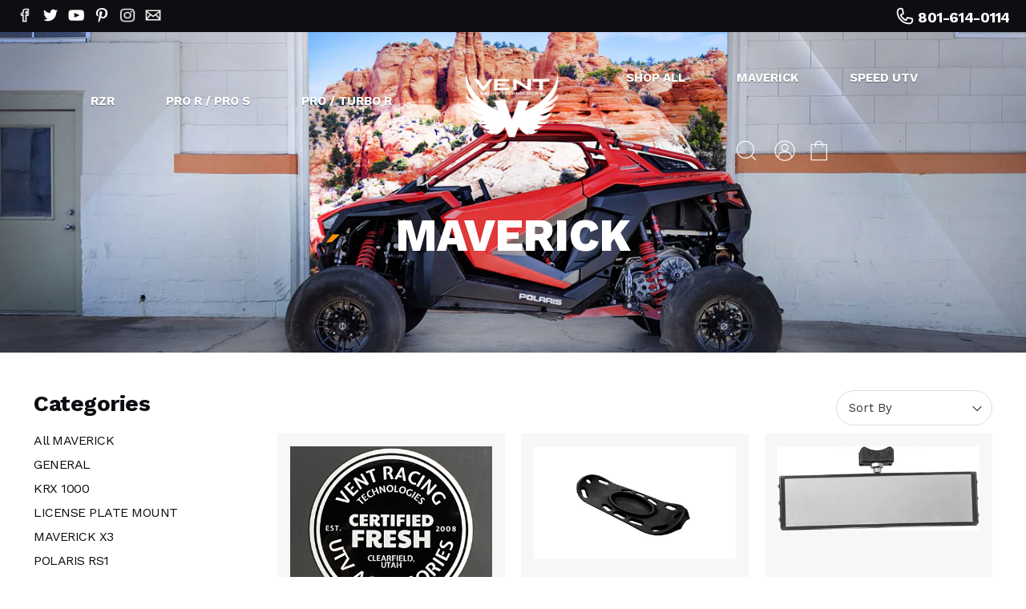

--- FILE ---
content_type: text/html; charset=utf-8
request_url: https://ventracing.com/collections/maverick-x3/rzr-xp-1000-turbo
body_size: 49153
content:


 <!doctype html>
<html lang="en">
<head> <meta charset="utf-8"> <meta http-equiv="cleartype" content="on"> <meta name="robots" content="index,follow"> <meta name="viewport" content="width=device-width,initial-scale=1"> <meta name="theme-color" content="#ffffff"> <link rel="canonical" href="https://ventracing.com/collections/maverick-x3/rzr-xp-1000-turbo" /><title>MAVERICK Tagged "RZR XP 1000 / TURBO" - Vent Racing Technologies</title> <link rel="preconnect dns-prefetch" href="https://fonts.shopifycdn.com" /> <link rel="preconnect dns-prefetch" href="https://cdn.shopify.com" /> <link rel="preconnect dns-prefetch" href="https://v.shopify.com" /> <link rel="preconnect dns-prefetch" href="https://cdn.shopifycloud.com" /> <link rel="preconnect dns-prefetch" href="https://productreviews.shopifycdn.com" /> <link href="//ventracing.com/cdn/shop/t/5/assets/fancybox.css?v=30466120580444283401623351705" rel="stylesheet" type="text/css" media="all" /> <!-- Stylesheets for Custom "2.0.1" --> <link href="//ventracing.com/cdn/shop/t/5/assets/styles.scss.css?v=9505125095072760281762190993" rel="stylesheet" type="text/css" media="all" /> <link href="//ventracing.com/cdn/shop/t/5/assets/custom.css?v=144814311409062590471623674792" rel="stylesheet" type="text/css" media="all" /> <script type="text/javascript" src="/services/javascripts/currencies.js" ></script> <script>
    

Shopify = window.Shopify || {};


window.theme = {
  info: {
    name: "Flex",
    version: "2.0.1"
  }
}


Currency = window.Currency || {};
Currency.show_multiple_currencies = false;
Currency.shop_currency = "USD";
Currency.default_currency = "USD";
Currency.display_format = "money_with_currency_format";
Currency.money_format = "${{amount}} USD";
Currency.money_format_no_currency = "${{amount}}";
Currency.money_format_currency = "${{amount}} USD";
Currency.native_multi_currency = true;



Window.theme = {};
Window.theme.allCountryOptionTags = "\u003coption value=\"United States\" data-provinces=\"[[\u0026quot;Alabama\u0026quot;,\u0026quot;Alabama\u0026quot;],[\u0026quot;Alaska\u0026quot;,\u0026quot;Alaska\u0026quot;],[\u0026quot;American Samoa\u0026quot;,\u0026quot;American Samoa\u0026quot;],[\u0026quot;Arizona\u0026quot;,\u0026quot;Arizona\u0026quot;],[\u0026quot;Arkansas\u0026quot;,\u0026quot;Arkansas\u0026quot;],[\u0026quot;Armed Forces Americas\u0026quot;,\u0026quot;Armed Forces Americas\u0026quot;],[\u0026quot;Armed Forces Europe\u0026quot;,\u0026quot;Armed Forces Europe\u0026quot;],[\u0026quot;Armed Forces Pacific\u0026quot;,\u0026quot;Armed Forces Pacific\u0026quot;],[\u0026quot;California\u0026quot;,\u0026quot;California\u0026quot;],[\u0026quot;Colorado\u0026quot;,\u0026quot;Colorado\u0026quot;],[\u0026quot;Connecticut\u0026quot;,\u0026quot;Connecticut\u0026quot;],[\u0026quot;Delaware\u0026quot;,\u0026quot;Delaware\u0026quot;],[\u0026quot;District of Columbia\u0026quot;,\u0026quot;Washington DC\u0026quot;],[\u0026quot;Federated States of Micronesia\u0026quot;,\u0026quot;Micronesia\u0026quot;],[\u0026quot;Florida\u0026quot;,\u0026quot;Florida\u0026quot;],[\u0026quot;Georgia\u0026quot;,\u0026quot;Georgia\u0026quot;],[\u0026quot;Guam\u0026quot;,\u0026quot;Guam\u0026quot;],[\u0026quot;Hawaii\u0026quot;,\u0026quot;Hawaii\u0026quot;],[\u0026quot;Idaho\u0026quot;,\u0026quot;Idaho\u0026quot;],[\u0026quot;Illinois\u0026quot;,\u0026quot;Illinois\u0026quot;],[\u0026quot;Indiana\u0026quot;,\u0026quot;Indiana\u0026quot;],[\u0026quot;Iowa\u0026quot;,\u0026quot;Iowa\u0026quot;],[\u0026quot;Kansas\u0026quot;,\u0026quot;Kansas\u0026quot;],[\u0026quot;Kentucky\u0026quot;,\u0026quot;Kentucky\u0026quot;],[\u0026quot;Louisiana\u0026quot;,\u0026quot;Louisiana\u0026quot;],[\u0026quot;Maine\u0026quot;,\u0026quot;Maine\u0026quot;],[\u0026quot;Marshall Islands\u0026quot;,\u0026quot;Marshall Islands\u0026quot;],[\u0026quot;Maryland\u0026quot;,\u0026quot;Maryland\u0026quot;],[\u0026quot;Massachusetts\u0026quot;,\u0026quot;Massachusetts\u0026quot;],[\u0026quot;Michigan\u0026quot;,\u0026quot;Michigan\u0026quot;],[\u0026quot;Minnesota\u0026quot;,\u0026quot;Minnesota\u0026quot;],[\u0026quot;Mississippi\u0026quot;,\u0026quot;Mississippi\u0026quot;],[\u0026quot;Missouri\u0026quot;,\u0026quot;Missouri\u0026quot;],[\u0026quot;Montana\u0026quot;,\u0026quot;Montana\u0026quot;],[\u0026quot;Nebraska\u0026quot;,\u0026quot;Nebraska\u0026quot;],[\u0026quot;Nevada\u0026quot;,\u0026quot;Nevada\u0026quot;],[\u0026quot;New Hampshire\u0026quot;,\u0026quot;New Hampshire\u0026quot;],[\u0026quot;New Jersey\u0026quot;,\u0026quot;New Jersey\u0026quot;],[\u0026quot;New Mexico\u0026quot;,\u0026quot;New Mexico\u0026quot;],[\u0026quot;New York\u0026quot;,\u0026quot;New York\u0026quot;],[\u0026quot;North Carolina\u0026quot;,\u0026quot;North Carolina\u0026quot;],[\u0026quot;North Dakota\u0026quot;,\u0026quot;North Dakota\u0026quot;],[\u0026quot;Northern Mariana Islands\u0026quot;,\u0026quot;Northern Mariana Islands\u0026quot;],[\u0026quot;Ohio\u0026quot;,\u0026quot;Ohio\u0026quot;],[\u0026quot;Oklahoma\u0026quot;,\u0026quot;Oklahoma\u0026quot;],[\u0026quot;Oregon\u0026quot;,\u0026quot;Oregon\u0026quot;],[\u0026quot;Palau\u0026quot;,\u0026quot;Palau\u0026quot;],[\u0026quot;Pennsylvania\u0026quot;,\u0026quot;Pennsylvania\u0026quot;],[\u0026quot;Puerto Rico\u0026quot;,\u0026quot;Puerto Rico\u0026quot;],[\u0026quot;Rhode Island\u0026quot;,\u0026quot;Rhode Island\u0026quot;],[\u0026quot;South Carolina\u0026quot;,\u0026quot;South Carolina\u0026quot;],[\u0026quot;South Dakota\u0026quot;,\u0026quot;South Dakota\u0026quot;],[\u0026quot;Tennessee\u0026quot;,\u0026quot;Tennessee\u0026quot;],[\u0026quot;Texas\u0026quot;,\u0026quot;Texas\u0026quot;],[\u0026quot;Utah\u0026quot;,\u0026quot;Utah\u0026quot;],[\u0026quot;Vermont\u0026quot;,\u0026quot;Vermont\u0026quot;],[\u0026quot;Virgin Islands\u0026quot;,\u0026quot;U.S. Virgin Islands\u0026quot;],[\u0026quot;Virginia\u0026quot;,\u0026quot;Virginia\u0026quot;],[\u0026quot;Washington\u0026quot;,\u0026quot;Washington\u0026quot;],[\u0026quot;West Virginia\u0026quot;,\u0026quot;West Virginia\u0026quot;],[\u0026quot;Wisconsin\u0026quot;,\u0026quot;Wisconsin\u0026quot;],[\u0026quot;Wyoming\u0026quot;,\u0026quot;Wyoming\u0026quot;]]\"\u003eUnited States\u003c\/option\u003e\n\u003coption value=\"---\" data-provinces=\"[]\"\u003e---\u003c\/option\u003e\n\u003coption value=\"Afghanistan\" data-provinces=\"[]\"\u003eAfghanistan\u003c\/option\u003e\n\u003coption value=\"Aland Islands\" data-provinces=\"[]\"\u003eÅland Islands\u003c\/option\u003e\n\u003coption value=\"Albania\" data-provinces=\"[]\"\u003eAlbania\u003c\/option\u003e\n\u003coption value=\"Algeria\" data-provinces=\"[]\"\u003eAlgeria\u003c\/option\u003e\n\u003coption value=\"Andorra\" data-provinces=\"[]\"\u003eAndorra\u003c\/option\u003e\n\u003coption value=\"Angola\" data-provinces=\"[]\"\u003eAngola\u003c\/option\u003e\n\u003coption value=\"Anguilla\" data-provinces=\"[]\"\u003eAnguilla\u003c\/option\u003e\n\u003coption value=\"Antigua And Barbuda\" data-provinces=\"[]\"\u003eAntigua \u0026 Barbuda\u003c\/option\u003e\n\u003coption value=\"Argentina\" data-provinces=\"[[\u0026quot;Buenos Aires\u0026quot;,\u0026quot;Buenos Aires Province\u0026quot;],[\u0026quot;Catamarca\u0026quot;,\u0026quot;Catamarca\u0026quot;],[\u0026quot;Chaco\u0026quot;,\u0026quot;Chaco\u0026quot;],[\u0026quot;Chubut\u0026quot;,\u0026quot;Chubut\u0026quot;],[\u0026quot;Ciudad Autónoma de Buenos Aires\u0026quot;,\u0026quot;Buenos Aires (Autonomous City)\u0026quot;],[\u0026quot;Corrientes\u0026quot;,\u0026quot;Corrientes\u0026quot;],[\u0026quot;Córdoba\u0026quot;,\u0026quot;Córdoba\u0026quot;],[\u0026quot;Entre Ríos\u0026quot;,\u0026quot;Entre Ríos\u0026quot;],[\u0026quot;Formosa\u0026quot;,\u0026quot;Formosa\u0026quot;],[\u0026quot;Jujuy\u0026quot;,\u0026quot;Jujuy\u0026quot;],[\u0026quot;La Pampa\u0026quot;,\u0026quot;La Pampa\u0026quot;],[\u0026quot;La Rioja\u0026quot;,\u0026quot;La Rioja\u0026quot;],[\u0026quot;Mendoza\u0026quot;,\u0026quot;Mendoza\u0026quot;],[\u0026quot;Misiones\u0026quot;,\u0026quot;Misiones\u0026quot;],[\u0026quot;Neuquén\u0026quot;,\u0026quot;Neuquén\u0026quot;],[\u0026quot;Río Negro\u0026quot;,\u0026quot;Río Negro\u0026quot;],[\u0026quot;Salta\u0026quot;,\u0026quot;Salta\u0026quot;],[\u0026quot;San Juan\u0026quot;,\u0026quot;San Juan\u0026quot;],[\u0026quot;San Luis\u0026quot;,\u0026quot;San Luis\u0026quot;],[\u0026quot;Santa Cruz\u0026quot;,\u0026quot;Santa Cruz\u0026quot;],[\u0026quot;Santa Fe\u0026quot;,\u0026quot;Santa Fe\u0026quot;],[\u0026quot;Santiago Del Estero\u0026quot;,\u0026quot;Santiago del Estero\u0026quot;],[\u0026quot;Tierra Del Fuego\u0026quot;,\u0026quot;Tierra del Fuego\u0026quot;],[\u0026quot;Tucumán\u0026quot;,\u0026quot;Tucumán\u0026quot;]]\"\u003eArgentina\u003c\/option\u003e\n\u003coption value=\"Armenia\" data-provinces=\"[]\"\u003eArmenia\u003c\/option\u003e\n\u003coption value=\"Aruba\" data-provinces=\"[]\"\u003eAruba\u003c\/option\u003e\n\u003coption value=\"Ascension Island\" data-provinces=\"[]\"\u003eAscension Island\u003c\/option\u003e\n\u003coption value=\"Australia\" data-provinces=\"[[\u0026quot;Australian Capital Territory\u0026quot;,\u0026quot;Australian Capital Territory\u0026quot;],[\u0026quot;New South Wales\u0026quot;,\u0026quot;New South Wales\u0026quot;],[\u0026quot;Northern Territory\u0026quot;,\u0026quot;Northern Territory\u0026quot;],[\u0026quot;Queensland\u0026quot;,\u0026quot;Queensland\u0026quot;],[\u0026quot;South Australia\u0026quot;,\u0026quot;South Australia\u0026quot;],[\u0026quot;Tasmania\u0026quot;,\u0026quot;Tasmania\u0026quot;],[\u0026quot;Victoria\u0026quot;,\u0026quot;Victoria\u0026quot;],[\u0026quot;Western Australia\u0026quot;,\u0026quot;Western Australia\u0026quot;]]\"\u003eAustralia\u003c\/option\u003e\n\u003coption value=\"Austria\" data-provinces=\"[]\"\u003eAustria\u003c\/option\u003e\n\u003coption value=\"Azerbaijan\" data-provinces=\"[]\"\u003eAzerbaijan\u003c\/option\u003e\n\u003coption value=\"Bahamas\" data-provinces=\"[]\"\u003eBahamas\u003c\/option\u003e\n\u003coption value=\"Bahrain\" data-provinces=\"[]\"\u003eBahrain\u003c\/option\u003e\n\u003coption value=\"Bangladesh\" data-provinces=\"[]\"\u003eBangladesh\u003c\/option\u003e\n\u003coption value=\"Barbados\" data-provinces=\"[]\"\u003eBarbados\u003c\/option\u003e\n\u003coption value=\"Belarus\" data-provinces=\"[]\"\u003eBelarus\u003c\/option\u003e\n\u003coption value=\"Belgium\" data-provinces=\"[]\"\u003eBelgium\u003c\/option\u003e\n\u003coption value=\"Belize\" data-provinces=\"[]\"\u003eBelize\u003c\/option\u003e\n\u003coption value=\"Benin\" data-provinces=\"[]\"\u003eBenin\u003c\/option\u003e\n\u003coption value=\"Bermuda\" data-provinces=\"[]\"\u003eBermuda\u003c\/option\u003e\n\u003coption value=\"Bhutan\" data-provinces=\"[]\"\u003eBhutan\u003c\/option\u003e\n\u003coption value=\"Bolivia\" data-provinces=\"[]\"\u003eBolivia\u003c\/option\u003e\n\u003coption value=\"Bosnia And Herzegovina\" data-provinces=\"[]\"\u003eBosnia \u0026 Herzegovina\u003c\/option\u003e\n\u003coption value=\"Botswana\" data-provinces=\"[]\"\u003eBotswana\u003c\/option\u003e\n\u003coption value=\"Brazil\" data-provinces=\"[[\u0026quot;Acre\u0026quot;,\u0026quot;Acre\u0026quot;],[\u0026quot;Alagoas\u0026quot;,\u0026quot;Alagoas\u0026quot;],[\u0026quot;Amapá\u0026quot;,\u0026quot;Amapá\u0026quot;],[\u0026quot;Amazonas\u0026quot;,\u0026quot;Amazonas\u0026quot;],[\u0026quot;Bahia\u0026quot;,\u0026quot;Bahia\u0026quot;],[\u0026quot;Ceará\u0026quot;,\u0026quot;Ceará\u0026quot;],[\u0026quot;Distrito Federal\u0026quot;,\u0026quot;Federal District\u0026quot;],[\u0026quot;Espírito Santo\u0026quot;,\u0026quot;Espírito Santo\u0026quot;],[\u0026quot;Goiás\u0026quot;,\u0026quot;Goiás\u0026quot;],[\u0026quot;Maranhão\u0026quot;,\u0026quot;Maranhão\u0026quot;],[\u0026quot;Mato Grosso\u0026quot;,\u0026quot;Mato Grosso\u0026quot;],[\u0026quot;Mato Grosso do Sul\u0026quot;,\u0026quot;Mato Grosso do Sul\u0026quot;],[\u0026quot;Minas Gerais\u0026quot;,\u0026quot;Minas Gerais\u0026quot;],[\u0026quot;Paraná\u0026quot;,\u0026quot;Paraná\u0026quot;],[\u0026quot;Paraíba\u0026quot;,\u0026quot;Paraíba\u0026quot;],[\u0026quot;Pará\u0026quot;,\u0026quot;Pará\u0026quot;],[\u0026quot;Pernambuco\u0026quot;,\u0026quot;Pernambuco\u0026quot;],[\u0026quot;Piauí\u0026quot;,\u0026quot;Piauí\u0026quot;],[\u0026quot;Rio Grande do Norte\u0026quot;,\u0026quot;Rio Grande do Norte\u0026quot;],[\u0026quot;Rio Grande do Sul\u0026quot;,\u0026quot;Rio Grande do Sul\u0026quot;],[\u0026quot;Rio de Janeiro\u0026quot;,\u0026quot;Rio de Janeiro\u0026quot;],[\u0026quot;Rondônia\u0026quot;,\u0026quot;Rondônia\u0026quot;],[\u0026quot;Roraima\u0026quot;,\u0026quot;Roraima\u0026quot;],[\u0026quot;Santa Catarina\u0026quot;,\u0026quot;Santa Catarina\u0026quot;],[\u0026quot;Sergipe\u0026quot;,\u0026quot;Sergipe\u0026quot;],[\u0026quot;São Paulo\u0026quot;,\u0026quot;São Paulo\u0026quot;],[\u0026quot;Tocantins\u0026quot;,\u0026quot;Tocantins\u0026quot;]]\"\u003eBrazil\u003c\/option\u003e\n\u003coption value=\"British Indian Ocean Territory\" data-provinces=\"[]\"\u003eBritish Indian Ocean Territory\u003c\/option\u003e\n\u003coption value=\"Virgin Islands, British\" data-provinces=\"[]\"\u003eBritish Virgin Islands\u003c\/option\u003e\n\u003coption value=\"Brunei\" data-provinces=\"[]\"\u003eBrunei\u003c\/option\u003e\n\u003coption value=\"Bulgaria\" data-provinces=\"[]\"\u003eBulgaria\u003c\/option\u003e\n\u003coption value=\"Burkina Faso\" data-provinces=\"[]\"\u003eBurkina Faso\u003c\/option\u003e\n\u003coption value=\"Burundi\" data-provinces=\"[]\"\u003eBurundi\u003c\/option\u003e\n\u003coption value=\"Cambodia\" data-provinces=\"[]\"\u003eCambodia\u003c\/option\u003e\n\u003coption value=\"Republic of Cameroon\" data-provinces=\"[]\"\u003eCameroon\u003c\/option\u003e\n\u003coption value=\"Canada\" data-provinces=\"[[\u0026quot;Alberta\u0026quot;,\u0026quot;Alberta\u0026quot;],[\u0026quot;British Columbia\u0026quot;,\u0026quot;British Columbia\u0026quot;],[\u0026quot;Manitoba\u0026quot;,\u0026quot;Manitoba\u0026quot;],[\u0026quot;New Brunswick\u0026quot;,\u0026quot;New Brunswick\u0026quot;],[\u0026quot;Newfoundland and Labrador\u0026quot;,\u0026quot;Newfoundland and Labrador\u0026quot;],[\u0026quot;Northwest Territories\u0026quot;,\u0026quot;Northwest Territories\u0026quot;],[\u0026quot;Nova Scotia\u0026quot;,\u0026quot;Nova Scotia\u0026quot;],[\u0026quot;Nunavut\u0026quot;,\u0026quot;Nunavut\u0026quot;],[\u0026quot;Ontario\u0026quot;,\u0026quot;Ontario\u0026quot;],[\u0026quot;Prince Edward Island\u0026quot;,\u0026quot;Prince Edward Island\u0026quot;],[\u0026quot;Quebec\u0026quot;,\u0026quot;Quebec\u0026quot;],[\u0026quot;Saskatchewan\u0026quot;,\u0026quot;Saskatchewan\u0026quot;],[\u0026quot;Yukon\u0026quot;,\u0026quot;Yukon\u0026quot;]]\"\u003eCanada\u003c\/option\u003e\n\u003coption value=\"Cape Verde\" data-provinces=\"[]\"\u003eCape Verde\u003c\/option\u003e\n\u003coption value=\"Caribbean Netherlands\" data-provinces=\"[]\"\u003eCaribbean Netherlands\u003c\/option\u003e\n\u003coption value=\"Cayman Islands\" data-provinces=\"[]\"\u003eCayman Islands\u003c\/option\u003e\n\u003coption value=\"Central African Republic\" data-provinces=\"[]\"\u003eCentral African Republic\u003c\/option\u003e\n\u003coption value=\"Chad\" data-provinces=\"[]\"\u003eChad\u003c\/option\u003e\n\u003coption value=\"Chile\" data-provinces=\"[[\u0026quot;Antofagasta\u0026quot;,\u0026quot;Antofagasta\u0026quot;],[\u0026quot;Araucanía\u0026quot;,\u0026quot;Araucanía\u0026quot;],[\u0026quot;Arica and Parinacota\u0026quot;,\u0026quot;Arica y Parinacota\u0026quot;],[\u0026quot;Atacama\u0026quot;,\u0026quot;Atacama\u0026quot;],[\u0026quot;Aysén\u0026quot;,\u0026quot;Aysén\u0026quot;],[\u0026quot;Biobío\u0026quot;,\u0026quot;Bío Bío\u0026quot;],[\u0026quot;Coquimbo\u0026quot;,\u0026quot;Coquimbo\u0026quot;],[\u0026quot;Los Lagos\u0026quot;,\u0026quot;Los Lagos\u0026quot;],[\u0026quot;Los Ríos\u0026quot;,\u0026quot;Los Ríos\u0026quot;],[\u0026quot;Magallanes\u0026quot;,\u0026quot;Magallanes Region\u0026quot;],[\u0026quot;Maule\u0026quot;,\u0026quot;Maule\u0026quot;],[\u0026quot;O\u0026#39;Higgins\u0026quot;,\u0026quot;Libertador General Bernardo O’Higgins\u0026quot;],[\u0026quot;Santiago\u0026quot;,\u0026quot;Santiago Metropolitan\u0026quot;],[\u0026quot;Tarapacá\u0026quot;,\u0026quot;Tarapacá\u0026quot;],[\u0026quot;Valparaíso\u0026quot;,\u0026quot;Valparaíso\u0026quot;],[\u0026quot;Ñuble\u0026quot;,\u0026quot;Ñuble\u0026quot;]]\"\u003eChile\u003c\/option\u003e\n\u003coption value=\"China\" data-provinces=\"[[\u0026quot;Anhui\u0026quot;,\u0026quot;Anhui\u0026quot;],[\u0026quot;Beijing\u0026quot;,\u0026quot;Beijing\u0026quot;],[\u0026quot;Chongqing\u0026quot;,\u0026quot;Chongqing\u0026quot;],[\u0026quot;Fujian\u0026quot;,\u0026quot;Fujian\u0026quot;],[\u0026quot;Gansu\u0026quot;,\u0026quot;Gansu\u0026quot;],[\u0026quot;Guangdong\u0026quot;,\u0026quot;Guangdong\u0026quot;],[\u0026quot;Guangxi\u0026quot;,\u0026quot;Guangxi\u0026quot;],[\u0026quot;Guizhou\u0026quot;,\u0026quot;Guizhou\u0026quot;],[\u0026quot;Hainan\u0026quot;,\u0026quot;Hainan\u0026quot;],[\u0026quot;Hebei\u0026quot;,\u0026quot;Hebei\u0026quot;],[\u0026quot;Heilongjiang\u0026quot;,\u0026quot;Heilongjiang\u0026quot;],[\u0026quot;Henan\u0026quot;,\u0026quot;Henan\u0026quot;],[\u0026quot;Hubei\u0026quot;,\u0026quot;Hubei\u0026quot;],[\u0026quot;Hunan\u0026quot;,\u0026quot;Hunan\u0026quot;],[\u0026quot;Inner Mongolia\u0026quot;,\u0026quot;Inner Mongolia\u0026quot;],[\u0026quot;Jiangsu\u0026quot;,\u0026quot;Jiangsu\u0026quot;],[\u0026quot;Jiangxi\u0026quot;,\u0026quot;Jiangxi\u0026quot;],[\u0026quot;Jilin\u0026quot;,\u0026quot;Jilin\u0026quot;],[\u0026quot;Liaoning\u0026quot;,\u0026quot;Liaoning\u0026quot;],[\u0026quot;Ningxia\u0026quot;,\u0026quot;Ningxia\u0026quot;],[\u0026quot;Qinghai\u0026quot;,\u0026quot;Qinghai\u0026quot;],[\u0026quot;Shaanxi\u0026quot;,\u0026quot;Shaanxi\u0026quot;],[\u0026quot;Shandong\u0026quot;,\u0026quot;Shandong\u0026quot;],[\u0026quot;Shanghai\u0026quot;,\u0026quot;Shanghai\u0026quot;],[\u0026quot;Shanxi\u0026quot;,\u0026quot;Shanxi\u0026quot;],[\u0026quot;Sichuan\u0026quot;,\u0026quot;Sichuan\u0026quot;],[\u0026quot;Tianjin\u0026quot;,\u0026quot;Tianjin\u0026quot;],[\u0026quot;Xinjiang\u0026quot;,\u0026quot;Xinjiang\u0026quot;],[\u0026quot;Xizang\u0026quot;,\u0026quot;Tibet\u0026quot;],[\u0026quot;Yunnan\u0026quot;,\u0026quot;Yunnan\u0026quot;],[\u0026quot;Zhejiang\u0026quot;,\u0026quot;Zhejiang\u0026quot;]]\"\u003eChina\u003c\/option\u003e\n\u003coption value=\"Christmas Island\" data-provinces=\"[]\"\u003eChristmas Island\u003c\/option\u003e\n\u003coption value=\"Cocos (Keeling) Islands\" data-provinces=\"[]\"\u003eCocos (Keeling) Islands\u003c\/option\u003e\n\u003coption value=\"Colombia\" data-provinces=\"[[\u0026quot;Amazonas\u0026quot;,\u0026quot;Amazonas\u0026quot;],[\u0026quot;Antioquia\u0026quot;,\u0026quot;Antioquia\u0026quot;],[\u0026quot;Arauca\u0026quot;,\u0026quot;Arauca\u0026quot;],[\u0026quot;Atlántico\u0026quot;,\u0026quot;Atlántico\u0026quot;],[\u0026quot;Bogotá, D.C.\u0026quot;,\u0026quot;Capital District\u0026quot;],[\u0026quot;Bolívar\u0026quot;,\u0026quot;Bolívar\u0026quot;],[\u0026quot;Boyacá\u0026quot;,\u0026quot;Boyacá\u0026quot;],[\u0026quot;Caldas\u0026quot;,\u0026quot;Caldas\u0026quot;],[\u0026quot;Caquetá\u0026quot;,\u0026quot;Caquetá\u0026quot;],[\u0026quot;Casanare\u0026quot;,\u0026quot;Casanare\u0026quot;],[\u0026quot;Cauca\u0026quot;,\u0026quot;Cauca\u0026quot;],[\u0026quot;Cesar\u0026quot;,\u0026quot;Cesar\u0026quot;],[\u0026quot;Chocó\u0026quot;,\u0026quot;Chocó\u0026quot;],[\u0026quot;Cundinamarca\u0026quot;,\u0026quot;Cundinamarca\u0026quot;],[\u0026quot;Córdoba\u0026quot;,\u0026quot;Córdoba\u0026quot;],[\u0026quot;Guainía\u0026quot;,\u0026quot;Guainía\u0026quot;],[\u0026quot;Guaviare\u0026quot;,\u0026quot;Guaviare\u0026quot;],[\u0026quot;Huila\u0026quot;,\u0026quot;Huila\u0026quot;],[\u0026quot;La Guajira\u0026quot;,\u0026quot;La Guajira\u0026quot;],[\u0026quot;Magdalena\u0026quot;,\u0026quot;Magdalena\u0026quot;],[\u0026quot;Meta\u0026quot;,\u0026quot;Meta\u0026quot;],[\u0026quot;Nariño\u0026quot;,\u0026quot;Nariño\u0026quot;],[\u0026quot;Norte de Santander\u0026quot;,\u0026quot;Norte de Santander\u0026quot;],[\u0026quot;Putumayo\u0026quot;,\u0026quot;Putumayo\u0026quot;],[\u0026quot;Quindío\u0026quot;,\u0026quot;Quindío\u0026quot;],[\u0026quot;Risaralda\u0026quot;,\u0026quot;Risaralda\u0026quot;],[\u0026quot;San Andrés, Providencia y Santa Catalina\u0026quot;,\u0026quot;San Andrés \\u0026 Providencia\u0026quot;],[\u0026quot;Santander\u0026quot;,\u0026quot;Santander\u0026quot;],[\u0026quot;Sucre\u0026quot;,\u0026quot;Sucre\u0026quot;],[\u0026quot;Tolima\u0026quot;,\u0026quot;Tolima\u0026quot;],[\u0026quot;Valle del Cauca\u0026quot;,\u0026quot;Valle del Cauca\u0026quot;],[\u0026quot;Vaupés\u0026quot;,\u0026quot;Vaupés\u0026quot;],[\u0026quot;Vichada\u0026quot;,\u0026quot;Vichada\u0026quot;]]\"\u003eColombia\u003c\/option\u003e\n\u003coption value=\"Comoros\" data-provinces=\"[]\"\u003eComoros\u003c\/option\u003e\n\u003coption value=\"Congo\" data-provinces=\"[]\"\u003eCongo - Brazzaville\u003c\/option\u003e\n\u003coption value=\"Congo, The Democratic Republic Of The\" data-provinces=\"[]\"\u003eCongo - Kinshasa\u003c\/option\u003e\n\u003coption value=\"Cook Islands\" data-provinces=\"[]\"\u003eCook Islands\u003c\/option\u003e\n\u003coption value=\"Costa Rica\" data-provinces=\"[[\u0026quot;Alajuela\u0026quot;,\u0026quot;Alajuela\u0026quot;],[\u0026quot;Cartago\u0026quot;,\u0026quot;Cartago\u0026quot;],[\u0026quot;Guanacaste\u0026quot;,\u0026quot;Guanacaste\u0026quot;],[\u0026quot;Heredia\u0026quot;,\u0026quot;Heredia\u0026quot;],[\u0026quot;Limón\u0026quot;,\u0026quot;Limón\u0026quot;],[\u0026quot;Puntarenas\u0026quot;,\u0026quot;Puntarenas\u0026quot;],[\u0026quot;San José\u0026quot;,\u0026quot;San José\u0026quot;]]\"\u003eCosta Rica\u003c\/option\u003e\n\u003coption value=\"Croatia\" data-provinces=\"[]\"\u003eCroatia\u003c\/option\u003e\n\u003coption value=\"Curaçao\" data-provinces=\"[]\"\u003eCuraçao\u003c\/option\u003e\n\u003coption value=\"Cyprus\" data-provinces=\"[]\"\u003eCyprus\u003c\/option\u003e\n\u003coption value=\"Czech Republic\" data-provinces=\"[]\"\u003eCzechia\u003c\/option\u003e\n\u003coption value=\"Côte d'Ivoire\" data-provinces=\"[]\"\u003eCôte d’Ivoire\u003c\/option\u003e\n\u003coption value=\"Denmark\" data-provinces=\"[]\"\u003eDenmark\u003c\/option\u003e\n\u003coption value=\"Djibouti\" data-provinces=\"[]\"\u003eDjibouti\u003c\/option\u003e\n\u003coption value=\"Dominica\" data-provinces=\"[]\"\u003eDominica\u003c\/option\u003e\n\u003coption value=\"Dominican Republic\" data-provinces=\"[]\"\u003eDominican Republic\u003c\/option\u003e\n\u003coption value=\"Ecuador\" data-provinces=\"[]\"\u003eEcuador\u003c\/option\u003e\n\u003coption value=\"Egypt\" data-provinces=\"[[\u0026quot;6th of October\u0026quot;,\u0026quot;6th of October\u0026quot;],[\u0026quot;Al Sharqia\u0026quot;,\u0026quot;Al Sharqia\u0026quot;],[\u0026quot;Alexandria\u0026quot;,\u0026quot;Alexandria\u0026quot;],[\u0026quot;Aswan\u0026quot;,\u0026quot;Aswan\u0026quot;],[\u0026quot;Asyut\u0026quot;,\u0026quot;Asyut\u0026quot;],[\u0026quot;Beheira\u0026quot;,\u0026quot;Beheira\u0026quot;],[\u0026quot;Beni Suef\u0026quot;,\u0026quot;Beni Suef\u0026quot;],[\u0026quot;Cairo\u0026quot;,\u0026quot;Cairo\u0026quot;],[\u0026quot;Dakahlia\u0026quot;,\u0026quot;Dakahlia\u0026quot;],[\u0026quot;Damietta\u0026quot;,\u0026quot;Damietta\u0026quot;],[\u0026quot;Faiyum\u0026quot;,\u0026quot;Faiyum\u0026quot;],[\u0026quot;Gharbia\u0026quot;,\u0026quot;Gharbia\u0026quot;],[\u0026quot;Giza\u0026quot;,\u0026quot;Giza\u0026quot;],[\u0026quot;Helwan\u0026quot;,\u0026quot;Helwan\u0026quot;],[\u0026quot;Ismailia\u0026quot;,\u0026quot;Ismailia\u0026quot;],[\u0026quot;Kafr el-Sheikh\u0026quot;,\u0026quot;Kafr el-Sheikh\u0026quot;],[\u0026quot;Luxor\u0026quot;,\u0026quot;Luxor\u0026quot;],[\u0026quot;Matrouh\u0026quot;,\u0026quot;Matrouh\u0026quot;],[\u0026quot;Minya\u0026quot;,\u0026quot;Minya\u0026quot;],[\u0026quot;Monufia\u0026quot;,\u0026quot;Monufia\u0026quot;],[\u0026quot;New Valley\u0026quot;,\u0026quot;New Valley\u0026quot;],[\u0026quot;North Sinai\u0026quot;,\u0026quot;North Sinai\u0026quot;],[\u0026quot;Port Said\u0026quot;,\u0026quot;Port Said\u0026quot;],[\u0026quot;Qalyubia\u0026quot;,\u0026quot;Qalyubia\u0026quot;],[\u0026quot;Qena\u0026quot;,\u0026quot;Qena\u0026quot;],[\u0026quot;Red Sea\u0026quot;,\u0026quot;Red Sea\u0026quot;],[\u0026quot;Sohag\u0026quot;,\u0026quot;Sohag\u0026quot;],[\u0026quot;South Sinai\u0026quot;,\u0026quot;South Sinai\u0026quot;],[\u0026quot;Suez\u0026quot;,\u0026quot;Suez\u0026quot;]]\"\u003eEgypt\u003c\/option\u003e\n\u003coption value=\"El Salvador\" data-provinces=\"[[\u0026quot;Ahuachapán\u0026quot;,\u0026quot;Ahuachapán\u0026quot;],[\u0026quot;Cabañas\u0026quot;,\u0026quot;Cabañas\u0026quot;],[\u0026quot;Chalatenango\u0026quot;,\u0026quot;Chalatenango\u0026quot;],[\u0026quot;Cuscatlán\u0026quot;,\u0026quot;Cuscatlán\u0026quot;],[\u0026quot;La Libertad\u0026quot;,\u0026quot;La Libertad\u0026quot;],[\u0026quot;La Paz\u0026quot;,\u0026quot;La Paz\u0026quot;],[\u0026quot;La Unión\u0026quot;,\u0026quot;La Unión\u0026quot;],[\u0026quot;Morazán\u0026quot;,\u0026quot;Morazán\u0026quot;],[\u0026quot;San Miguel\u0026quot;,\u0026quot;San Miguel\u0026quot;],[\u0026quot;San Salvador\u0026quot;,\u0026quot;San Salvador\u0026quot;],[\u0026quot;San Vicente\u0026quot;,\u0026quot;San Vicente\u0026quot;],[\u0026quot;Santa Ana\u0026quot;,\u0026quot;Santa Ana\u0026quot;],[\u0026quot;Sonsonate\u0026quot;,\u0026quot;Sonsonate\u0026quot;],[\u0026quot;Usulután\u0026quot;,\u0026quot;Usulután\u0026quot;]]\"\u003eEl Salvador\u003c\/option\u003e\n\u003coption value=\"Equatorial Guinea\" data-provinces=\"[]\"\u003eEquatorial Guinea\u003c\/option\u003e\n\u003coption value=\"Eritrea\" data-provinces=\"[]\"\u003eEritrea\u003c\/option\u003e\n\u003coption value=\"Estonia\" data-provinces=\"[]\"\u003eEstonia\u003c\/option\u003e\n\u003coption value=\"Eswatini\" data-provinces=\"[]\"\u003eEswatini\u003c\/option\u003e\n\u003coption value=\"Ethiopia\" data-provinces=\"[]\"\u003eEthiopia\u003c\/option\u003e\n\u003coption value=\"Falkland Islands (Malvinas)\" data-provinces=\"[]\"\u003eFalkland Islands\u003c\/option\u003e\n\u003coption value=\"Faroe Islands\" data-provinces=\"[]\"\u003eFaroe Islands\u003c\/option\u003e\n\u003coption value=\"Fiji\" data-provinces=\"[]\"\u003eFiji\u003c\/option\u003e\n\u003coption value=\"Finland\" data-provinces=\"[]\"\u003eFinland\u003c\/option\u003e\n\u003coption value=\"France\" data-provinces=\"[]\"\u003eFrance\u003c\/option\u003e\n\u003coption value=\"French Guiana\" data-provinces=\"[]\"\u003eFrench Guiana\u003c\/option\u003e\n\u003coption value=\"French Polynesia\" data-provinces=\"[]\"\u003eFrench Polynesia\u003c\/option\u003e\n\u003coption value=\"French Southern Territories\" data-provinces=\"[]\"\u003eFrench Southern Territories\u003c\/option\u003e\n\u003coption value=\"Gabon\" data-provinces=\"[]\"\u003eGabon\u003c\/option\u003e\n\u003coption value=\"Gambia\" data-provinces=\"[]\"\u003eGambia\u003c\/option\u003e\n\u003coption value=\"Georgia\" data-provinces=\"[]\"\u003eGeorgia\u003c\/option\u003e\n\u003coption value=\"Germany\" data-provinces=\"[]\"\u003eGermany\u003c\/option\u003e\n\u003coption value=\"Ghana\" data-provinces=\"[]\"\u003eGhana\u003c\/option\u003e\n\u003coption value=\"Gibraltar\" data-provinces=\"[]\"\u003eGibraltar\u003c\/option\u003e\n\u003coption value=\"Greece\" data-provinces=\"[]\"\u003eGreece\u003c\/option\u003e\n\u003coption value=\"Greenland\" data-provinces=\"[]\"\u003eGreenland\u003c\/option\u003e\n\u003coption value=\"Grenada\" data-provinces=\"[]\"\u003eGrenada\u003c\/option\u003e\n\u003coption value=\"Guadeloupe\" data-provinces=\"[]\"\u003eGuadeloupe\u003c\/option\u003e\n\u003coption value=\"Guatemala\" data-provinces=\"[[\u0026quot;Alta Verapaz\u0026quot;,\u0026quot;Alta Verapaz\u0026quot;],[\u0026quot;Baja Verapaz\u0026quot;,\u0026quot;Baja Verapaz\u0026quot;],[\u0026quot;Chimaltenango\u0026quot;,\u0026quot;Chimaltenango\u0026quot;],[\u0026quot;Chiquimula\u0026quot;,\u0026quot;Chiquimula\u0026quot;],[\u0026quot;El Progreso\u0026quot;,\u0026quot;El Progreso\u0026quot;],[\u0026quot;Escuintla\u0026quot;,\u0026quot;Escuintla\u0026quot;],[\u0026quot;Guatemala\u0026quot;,\u0026quot;Guatemala\u0026quot;],[\u0026quot;Huehuetenango\u0026quot;,\u0026quot;Huehuetenango\u0026quot;],[\u0026quot;Izabal\u0026quot;,\u0026quot;Izabal\u0026quot;],[\u0026quot;Jalapa\u0026quot;,\u0026quot;Jalapa\u0026quot;],[\u0026quot;Jutiapa\u0026quot;,\u0026quot;Jutiapa\u0026quot;],[\u0026quot;Petén\u0026quot;,\u0026quot;Petén\u0026quot;],[\u0026quot;Quetzaltenango\u0026quot;,\u0026quot;Quetzaltenango\u0026quot;],[\u0026quot;Quiché\u0026quot;,\u0026quot;Quiché\u0026quot;],[\u0026quot;Retalhuleu\u0026quot;,\u0026quot;Retalhuleu\u0026quot;],[\u0026quot;Sacatepéquez\u0026quot;,\u0026quot;Sacatepéquez\u0026quot;],[\u0026quot;San Marcos\u0026quot;,\u0026quot;San Marcos\u0026quot;],[\u0026quot;Santa Rosa\u0026quot;,\u0026quot;Santa Rosa\u0026quot;],[\u0026quot;Sololá\u0026quot;,\u0026quot;Sololá\u0026quot;],[\u0026quot;Suchitepéquez\u0026quot;,\u0026quot;Suchitepéquez\u0026quot;],[\u0026quot;Totonicapán\u0026quot;,\u0026quot;Totonicapán\u0026quot;],[\u0026quot;Zacapa\u0026quot;,\u0026quot;Zacapa\u0026quot;]]\"\u003eGuatemala\u003c\/option\u003e\n\u003coption value=\"Guernsey\" data-provinces=\"[]\"\u003eGuernsey\u003c\/option\u003e\n\u003coption value=\"Guinea\" data-provinces=\"[]\"\u003eGuinea\u003c\/option\u003e\n\u003coption value=\"Guinea Bissau\" data-provinces=\"[]\"\u003eGuinea-Bissau\u003c\/option\u003e\n\u003coption value=\"Guyana\" data-provinces=\"[]\"\u003eGuyana\u003c\/option\u003e\n\u003coption value=\"Haiti\" data-provinces=\"[]\"\u003eHaiti\u003c\/option\u003e\n\u003coption value=\"Honduras\" data-provinces=\"[]\"\u003eHonduras\u003c\/option\u003e\n\u003coption value=\"Hong Kong\" data-provinces=\"[[\u0026quot;Hong Kong Island\u0026quot;,\u0026quot;Hong Kong Island\u0026quot;],[\u0026quot;Kowloon\u0026quot;,\u0026quot;Kowloon\u0026quot;],[\u0026quot;New Territories\u0026quot;,\u0026quot;New Territories\u0026quot;]]\"\u003eHong Kong SAR\u003c\/option\u003e\n\u003coption value=\"Hungary\" data-provinces=\"[]\"\u003eHungary\u003c\/option\u003e\n\u003coption value=\"Iceland\" data-provinces=\"[]\"\u003eIceland\u003c\/option\u003e\n\u003coption value=\"India\" data-provinces=\"[[\u0026quot;Andaman and Nicobar Islands\u0026quot;,\u0026quot;Andaman and Nicobar Islands\u0026quot;],[\u0026quot;Andhra Pradesh\u0026quot;,\u0026quot;Andhra Pradesh\u0026quot;],[\u0026quot;Arunachal Pradesh\u0026quot;,\u0026quot;Arunachal Pradesh\u0026quot;],[\u0026quot;Assam\u0026quot;,\u0026quot;Assam\u0026quot;],[\u0026quot;Bihar\u0026quot;,\u0026quot;Bihar\u0026quot;],[\u0026quot;Chandigarh\u0026quot;,\u0026quot;Chandigarh\u0026quot;],[\u0026quot;Chhattisgarh\u0026quot;,\u0026quot;Chhattisgarh\u0026quot;],[\u0026quot;Dadra and Nagar Haveli\u0026quot;,\u0026quot;Dadra and Nagar Haveli\u0026quot;],[\u0026quot;Daman and Diu\u0026quot;,\u0026quot;Daman and Diu\u0026quot;],[\u0026quot;Delhi\u0026quot;,\u0026quot;Delhi\u0026quot;],[\u0026quot;Goa\u0026quot;,\u0026quot;Goa\u0026quot;],[\u0026quot;Gujarat\u0026quot;,\u0026quot;Gujarat\u0026quot;],[\u0026quot;Haryana\u0026quot;,\u0026quot;Haryana\u0026quot;],[\u0026quot;Himachal Pradesh\u0026quot;,\u0026quot;Himachal Pradesh\u0026quot;],[\u0026quot;Jammu and Kashmir\u0026quot;,\u0026quot;Jammu and Kashmir\u0026quot;],[\u0026quot;Jharkhand\u0026quot;,\u0026quot;Jharkhand\u0026quot;],[\u0026quot;Karnataka\u0026quot;,\u0026quot;Karnataka\u0026quot;],[\u0026quot;Kerala\u0026quot;,\u0026quot;Kerala\u0026quot;],[\u0026quot;Ladakh\u0026quot;,\u0026quot;Ladakh\u0026quot;],[\u0026quot;Lakshadweep\u0026quot;,\u0026quot;Lakshadweep\u0026quot;],[\u0026quot;Madhya Pradesh\u0026quot;,\u0026quot;Madhya Pradesh\u0026quot;],[\u0026quot;Maharashtra\u0026quot;,\u0026quot;Maharashtra\u0026quot;],[\u0026quot;Manipur\u0026quot;,\u0026quot;Manipur\u0026quot;],[\u0026quot;Meghalaya\u0026quot;,\u0026quot;Meghalaya\u0026quot;],[\u0026quot;Mizoram\u0026quot;,\u0026quot;Mizoram\u0026quot;],[\u0026quot;Nagaland\u0026quot;,\u0026quot;Nagaland\u0026quot;],[\u0026quot;Odisha\u0026quot;,\u0026quot;Odisha\u0026quot;],[\u0026quot;Puducherry\u0026quot;,\u0026quot;Puducherry\u0026quot;],[\u0026quot;Punjab\u0026quot;,\u0026quot;Punjab\u0026quot;],[\u0026quot;Rajasthan\u0026quot;,\u0026quot;Rajasthan\u0026quot;],[\u0026quot;Sikkim\u0026quot;,\u0026quot;Sikkim\u0026quot;],[\u0026quot;Tamil Nadu\u0026quot;,\u0026quot;Tamil Nadu\u0026quot;],[\u0026quot;Telangana\u0026quot;,\u0026quot;Telangana\u0026quot;],[\u0026quot;Tripura\u0026quot;,\u0026quot;Tripura\u0026quot;],[\u0026quot;Uttar Pradesh\u0026quot;,\u0026quot;Uttar Pradesh\u0026quot;],[\u0026quot;Uttarakhand\u0026quot;,\u0026quot;Uttarakhand\u0026quot;],[\u0026quot;West Bengal\u0026quot;,\u0026quot;West Bengal\u0026quot;]]\"\u003eIndia\u003c\/option\u003e\n\u003coption value=\"Indonesia\" data-provinces=\"[[\u0026quot;Aceh\u0026quot;,\u0026quot;Aceh\u0026quot;],[\u0026quot;Bali\u0026quot;,\u0026quot;Bali\u0026quot;],[\u0026quot;Bangka Belitung\u0026quot;,\u0026quot;Bangka–Belitung Islands\u0026quot;],[\u0026quot;Banten\u0026quot;,\u0026quot;Banten\u0026quot;],[\u0026quot;Bengkulu\u0026quot;,\u0026quot;Bengkulu\u0026quot;],[\u0026quot;Gorontalo\u0026quot;,\u0026quot;Gorontalo\u0026quot;],[\u0026quot;Jakarta\u0026quot;,\u0026quot;Jakarta\u0026quot;],[\u0026quot;Jambi\u0026quot;,\u0026quot;Jambi\u0026quot;],[\u0026quot;Jawa Barat\u0026quot;,\u0026quot;West Java\u0026quot;],[\u0026quot;Jawa Tengah\u0026quot;,\u0026quot;Central Java\u0026quot;],[\u0026quot;Jawa Timur\u0026quot;,\u0026quot;East Java\u0026quot;],[\u0026quot;Kalimantan Barat\u0026quot;,\u0026quot;West Kalimantan\u0026quot;],[\u0026quot;Kalimantan Selatan\u0026quot;,\u0026quot;South Kalimantan\u0026quot;],[\u0026quot;Kalimantan Tengah\u0026quot;,\u0026quot;Central Kalimantan\u0026quot;],[\u0026quot;Kalimantan Timur\u0026quot;,\u0026quot;East Kalimantan\u0026quot;],[\u0026quot;Kalimantan Utara\u0026quot;,\u0026quot;North Kalimantan\u0026quot;],[\u0026quot;Kepulauan Riau\u0026quot;,\u0026quot;Riau Islands\u0026quot;],[\u0026quot;Lampung\u0026quot;,\u0026quot;Lampung\u0026quot;],[\u0026quot;Maluku\u0026quot;,\u0026quot;Maluku\u0026quot;],[\u0026quot;Maluku Utara\u0026quot;,\u0026quot;North Maluku\u0026quot;],[\u0026quot;North Sumatra\u0026quot;,\u0026quot;North Sumatra\u0026quot;],[\u0026quot;Nusa Tenggara Barat\u0026quot;,\u0026quot;West Nusa Tenggara\u0026quot;],[\u0026quot;Nusa Tenggara Timur\u0026quot;,\u0026quot;East Nusa Tenggara\u0026quot;],[\u0026quot;Papua\u0026quot;,\u0026quot;Papua\u0026quot;],[\u0026quot;Papua Barat\u0026quot;,\u0026quot;West Papua\u0026quot;],[\u0026quot;Riau\u0026quot;,\u0026quot;Riau\u0026quot;],[\u0026quot;South Sumatra\u0026quot;,\u0026quot;South Sumatra\u0026quot;],[\u0026quot;Sulawesi Barat\u0026quot;,\u0026quot;West Sulawesi\u0026quot;],[\u0026quot;Sulawesi Selatan\u0026quot;,\u0026quot;South Sulawesi\u0026quot;],[\u0026quot;Sulawesi Tengah\u0026quot;,\u0026quot;Central Sulawesi\u0026quot;],[\u0026quot;Sulawesi Tenggara\u0026quot;,\u0026quot;Southeast Sulawesi\u0026quot;],[\u0026quot;Sulawesi Utara\u0026quot;,\u0026quot;North Sulawesi\u0026quot;],[\u0026quot;West Sumatra\u0026quot;,\u0026quot;West Sumatra\u0026quot;],[\u0026quot;Yogyakarta\u0026quot;,\u0026quot;Yogyakarta\u0026quot;]]\"\u003eIndonesia\u003c\/option\u003e\n\u003coption value=\"Iraq\" data-provinces=\"[]\"\u003eIraq\u003c\/option\u003e\n\u003coption value=\"Ireland\" data-provinces=\"[[\u0026quot;Carlow\u0026quot;,\u0026quot;Carlow\u0026quot;],[\u0026quot;Cavan\u0026quot;,\u0026quot;Cavan\u0026quot;],[\u0026quot;Clare\u0026quot;,\u0026quot;Clare\u0026quot;],[\u0026quot;Cork\u0026quot;,\u0026quot;Cork\u0026quot;],[\u0026quot;Donegal\u0026quot;,\u0026quot;Donegal\u0026quot;],[\u0026quot;Dublin\u0026quot;,\u0026quot;Dublin\u0026quot;],[\u0026quot;Galway\u0026quot;,\u0026quot;Galway\u0026quot;],[\u0026quot;Kerry\u0026quot;,\u0026quot;Kerry\u0026quot;],[\u0026quot;Kildare\u0026quot;,\u0026quot;Kildare\u0026quot;],[\u0026quot;Kilkenny\u0026quot;,\u0026quot;Kilkenny\u0026quot;],[\u0026quot;Laois\u0026quot;,\u0026quot;Laois\u0026quot;],[\u0026quot;Leitrim\u0026quot;,\u0026quot;Leitrim\u0026quot;],[\u0026quot;Limerick\u0026quot;,\u0026quot;Limerick\u0026quot;],[\u0026quot;Longford\u0026quot;,\u0026quot;Longford\u0026quot;],[\u0026quot;Louth\u0026quot;,\u0026quot;Louth\u0026quot;],[\u0026quot;Mayo\u0026quot;,\u0026quot;Mayo\u0026quot;],[\u0026quot;Meath\u0026quot;,\u0026quot;Meath\u0026quot;],[\u0026quot;Monaghan\u0026quot;,\u0026quot;Monaghan\u0026quot;],[\u0026quot;Offaly\u0026quot;,\u0026quot;Offaly\u0026quot;],[\u0026quot;Roscommon\u0026quot;,\u0026quot;Roscommon\u0026quot;],[\u0026quot;Sligo\u0026quot;,\u0026quot;Sligo\u0026quot;],[\u0026quot;Tipperary\u0026quot;,\u0026quot;Tipperary\u0026quot;],[\u0026quot;Waterford\u0026quot;,\u0026quot;Waterford\u0026quot;],[\u0026quot;Westmeath\u0026quot;,\u0026quot;Westmeath\u0026quot;],[\u0026quot;Wexford\u0026quot;,\u0026quot;Wexford\u0026quot;],[\u0026quot;Wicklow\u0026quot;,\u0026quot;Wicklow\u0026quot;]]\"\u003eIreland\u003c\/option\u003e\n\u003coption value=\"Isle Of Man\" data-provinces=\"[]\"\u003eIsle of Man\u003c\/option\u003e\n\u003coption value=\"Israel\" data-provinces=\"[]\"\u003eIsrael\u003c\/option\u003e\n\u003coption value=\"Italy\" data-provinces=\"[[\u0026quot;Agrigento\u0026quot;,\u0026quot;Agrigento\u0026quot;],[\u0026quot;Alessandria\u0026quot;,\u0026quot;Alessandria\u0026quot;],[\u0026quot;Ancona\u0026quot;,\u0026quot;Ancona\u0026quot;],[\u0026quot;Aosta\u0026quot;,\u0026quot;Aosta Valley\u0026quot;],[\u0026quot;Arezzo\u0026quot;,\u0026quot;Arezzo\u0026quot;],[\u0026quot;Ascoli Piceno\u0026quot;,\u0026quot;Ascoli Piceno\u0026quot;],[\u0026quot;Asti\u0026quot;,\u0026quot;Asti\u0026quot;],[\u0026quot;Avellino\u0026quot;,\u0026quot;Avellino\u0026quot;],[\u0026quot;Bari\u0026quot;,\u0026quot;Bari\u0026quot;],[\u0026quot;Barletta-Andria-Trani\u0026quot;,\u0026quot;Barletta-Andria-Trani\u0026quot;],[\u0026quot;Belluno\u0026quot;,\u0026quot;Belluno\u0026quot;],[\u0026quot;Benevento\u0026quot;,\u0026quot;Benevento\u0026quot;],[\u0026quot;Bergamo\u0026quot;,\u0026quot;Bergamo\u0026quot;],[\u0026quot;Biella\u0026quot;,\u0026quot;Biella\u0026quot;],[\u0026quot;Bologna\u0026quot;,\u0026quot;Bologna\u0026quot;],[\u0026quot;Bolzano\u0026quot;,\u0026quot;South Tyrol\u0026quot;],[\u0026quot;Brescia\u0026quot;,\u0026quot;Brescia\u0026quot;],[\u0026quot;Brindisi\u0026quot;,\u0026quot;Brindisi\u0026quot;],[\u0026quot;Cagliari\u0026quot;,\u0026quot;Cagliari\u0026quot;],[\u0026quot;Caltanissetta\u0026quot;,\u0026quot;Caltanissetta\u0026quot;],[\u0026quot;Campobasso\u0026quot;,\u0026quot;Campobasso\u0026quot;],[\u0026quot;Carbonia-Iglesias\u0026quot;,\u0026quot;Carbonia-Iglesias\u0026quot;],[\u0026quot;Caserta\u0026quot;,\u0026quot;Caserta\u0026quot;],[\u0026quot;Catania\u0026quot;,\u0026quot;Catania\u0026quot;],[\u0026quot;Catanzaro\u0026quot;,\u0026quot;Catanzaro\u0026quot;],[\u0026quot;Chieti\u0026quot;,\u0026quot;Chieti\u0026quot;],[\u0026quot;Como\u0026quot;,\u0026quot;Como\u0026quot;],[\u0026quot;Cosenza\u0026quot;,\u0026quot;Cosenza\u0026quot;],[\u0026quot;Cremona\u0026quot;,\u0026quot;Cremona\u0026quot;],[\u0026quot;Crotone\u0026quot;,\u0026quot;Crotone\u0026quot;],[\u0026quot;Cuneo\u0026quot;,\u0026quot;Cuneo\u0026quot;],[\u0026quot;Enna\u0026quot;,\u0026quot;Enna\u0026quot;],[\u0026quot;Fermo\u0026quot;,\u0026quot;Fermo\u0026quot;],[\u0026quot;Ferrara\u0026quot;,\u0026quot;Ferrara\u0026quot;],[\u0026quot;Firenze\u0026quot;,\u0026quot;Florence\u0026quot;],[\u0026quot;Foggia\u0026quot;,\u0026quot;Foggia\u0026quot;],[\u0026quot;Forlì-Cesena\u0026quot;,\u0026quot;Forlì-Cesena\u0026quot;],[\u0026quot;Frosinone\u0026quot;,\u0026quot;Frosinone\u0026quot;],[\u0026quot;Genova\u0026quot;,\u0026quot;Genoa\u0026quot;],[\u0026quot;Gorizia\u0026quot;,\u0026quot;Gorizia\u0026quot;],[\u0026quot;Grosseto\u0026quot;,\u0026quot;Grosseto\u0026quot;],[\u0026quot;Imperia\u0026quot;,\u0026quot;Imperia\u0026quot;],[\u0026quot;Isernia\u0026quot;,\u0026quot;Isernia\u0026quot;],[\u0026quot;L\u0026#39;Aquila\u0026quot;,\u0026quot;L’Aquila\u0026quot;],[\u0026quot;La Spezia\u0026quot;,\u0026quot;La Spezia\u0026quot;],[\u0026quot;Latina\u0026quot;,\u0026quot;Latina\u0026quot;],[\u0026quot;Lecce\u0026quot;,\u0026quot;Lecce\u0026quot;],[\u0026quot;Lecco\u0026quot;,\u0026quot;Lecco\u0026quot;],[\u0026quot;Livorno\u0026quot;,\u0026quot;Livorno\u0026quot;],[\u0026quot;Lodi\u0026quot;,\u0026quot;Lodi\u0026quot;],[\u0026quot;Lucca\u0026quot;,\u0026quot;Lucca\u0026quot;],[\u0026quot;Macerata\u0026quot;,\u0026quot;Macerata\u0026quot;],[\u0026quot;Mantova\u0026quot;,\u0026quot;Mantua\u0026quot;],[\u0026quot;Massa-Carrara\u0026quot;,\u0026quot;Massa and Carrara\u0026quot;],[\u0026quot;Matera\u0026quot;,\u0026quot;Matera\u0026quot;],[\u0026quot;Medio Campidano\u0026quot;,\u0026quot;Medio Campidano\u0026quot;],[\u0026quot;Messina\u0026quot;,\u0026quot;Messina\u0026quot;],[\u0026quot;Milano\u0026quot;,\u0026quot;Milan\u0026quot;],[\u0026quot;Modena\u0026quot;,\u0026quot;Modena\u0026quot;],[\u0026quot;Monza e Brianza\u0026quot;,\u0026quot;Monza and Brianza\u0026quot;],[\u0026quot;Napoli\u0026quot;,\u0026quot;Naples\u0026quot;],[\u0026quot;Novara\u0026quot;,\u0026quot;Novara\u0026quot;],[\u0026quot;Nuoro\u0026quot;,\u0026quot;Nuoro\u0026quot;],[\u0026quot;Ogliastra\u0026quot;,\u0026quot;Ogliastra\u0026quot;],[\u0026quot;Olbia-Tempio\u0026quot;,\u0026quot;Olbia-Tempio\u0026quot;],[\u0026quot;Oristano\u0026quot;,\u0026quot;Oristano\u0026quot;],[\u0026quot;Padova\u0026quot;,\u0026quot;Padua\u0026quot;],[\u0026quot;Palermo\u0026quot;,\u0026quot;Palermo\u0026quot;],[\u0026quot;Parma\u0026quot;,\u0026quot;Parma\u0026quot;],[\u0026quot;Pavia\u0026quot;,\u0026quot;Pavia\u0026quot;],[\u0026quot;Perugia\u0026quot;,\u0026quot;Perugia\u0026quot;],[\u0026quot;Pesaro e Urbino\u0026quot;,\u0026quot;Pesaro and Urbino\u0026quot;],[\u0026quot;Pescara\u0026quot;,\u0026quot;Pescara\u0026quot;],[\u0026quot;Piacenza\u0026quot;,\u0026quot;Piacenza\u0026quot;],[\u0026quot;Pisa\u0026quot;,\u0026quot;Pisa\u0026quot;],[\u0026quot;Pistoia\u0026quot;,\u0026quot;Pistoia\u0026quot;],[\u0026quot;Pordenone\u0026quot;,\u0026quot;Pordenone\u0026quot;],[\u0026quot;Potenza\u0026quot;,\u0026quot;Potenza\u0026quot;],[\u0026quot;Prato\u0026quot;,\u0026quot;Prato\u0026quot;],[\u0026quot;Ragusa\u0026quot;,\u0026quot;Ragusa\u0026quot;],[\u0026quot;Ravenna\u0026quot;,\u0026quot;Ravenna\u0026quot;],[\u0026quot;Reggio Calabria\u0026quot;,\u0026quot;Reggio Calabria\u0026quot;],[\u0026quot;Reggio Emilia\u0026quot;,\u0026quot;Reggio Emilia\u0026quot;],[\u0026quot;Rieti\u0026quot;,\u0026quot;Rieti\u0026quot;],[\u0026quot;Rimini\u0026quot;,\u0026quot;Rimini\u0026quot;],[\u0026quot;Roma\u0026quot;,\u0026quot;Rome\u0026quot;],[\u0026quot;Rovigo\u0026quot;,\u0026quot;Rovigo\u0026quot;],[\u0026quot;Salerno\u0026quot;,\u0026quot;Salerno\u0026quot;],[\u0026quot;Sassari\u0026quot;,\u0026quot;Sassari\u0026quot;],[\u0026quot;Savona\u0026quot;,\u0026quot;Savona\u0026quot;],[\u0026quot;Siena\u0026quot;,\u0026quot;Siena\u0026quot;],[\u0026quot;Siracusa\u0026quot;,\u0026quot;Syracuse\u0026quot;],[\u0026quot;Sondrio\u0026quot;,\u0026quot;Sondrio\u0026quot;],[\u0026quot;Taranto\u0026quot;,\u0026quot;Taranto\u0026quot;],[\u0026quot;Teramo\u0026quot;,\u0026quot;Teramo\u0026quot;],[\u0026quot;Terni\u0026quot;,\u0026quot;Terni\u0026quot;],[\u0026quot;Torino\u0026quot;,\u0026quot;Turin\u0026quot;],[\u0026quot;Trapani\u0026quot;,\u0026quot;Trapani\u0026quot;],[\u0026quot;Trento\u0026quot;,\u0026quot;Trentino\u0026quot;],[\u0026quot;Treviso\u0026quot;,\u0026quot;Treviso\u0026quot;],[\u0026quot;Trieste\u0026quot;,\u0026quot;Trieste\u0026quot;],[\u0026quot;Udine\u0026quot;,\u0026quot;Udine\u0026quot;],[\u0026quot;Varese\u0026quot;,\u0026quot;Varese\u0026quot;],[\u0026quot;Venezia\u0026quot;,\u0026quot;Venice\u0026quot;],[\u0026quot;Verbano-Cusio-Ossola\u0026quot;,\u0026quot;Verbano-Cusio-Ossola\u0026quot;],[\u0026quot;Vercelli\u0026quot;,\u0026quot;Vercelli\u0026quot;],[\u0026quot;Verona\u0026quot;,\u0026quot;Verona\u0026quot;],[\u0026quot;Vibo Valentia\u0026quot;,\u0026quot;Vibo Valentia\u0026quot;],[\u0026quot;Vicenza\u0026quot;,\u0026quot;Vicenza\u0026quot;],[\u0026quot;Viterbo\u0026quot;,\u0026quot;Viterbo\u0026quot;]]\"\u003eItaly\u003c\/option\u003e\n\u003coption value=\"Jamaica\" data-provinces=\"[]\"\u003eJamaica\u003c\/option\u003e\n\u003coption value=\"Japan\" data-provinces=\"[[\u0026quot;Aichi\u0026quot;,\u0026quot;Aichi\u0026quot;],[\u0026quot;Akita\u0026quot;,\u0026quot;Akita\u0026quot;],[\u0026quot;Aomori\u0026quot;,\u0026quot;Aomori\u0026quot;],[\u0026quot;Chiba\u0026quot;,\u0026quot;Chiba\u0026quot;],[\u0026quot;Ehime\u0026quot;,\u0026quot;Ehime\u0026quot;],[\u0026quot;Fukui\u0026quot;,\u0026quot;Fukui\u0026quot;],[\u0026quot;Fukuoka\u0026quot;,\u0026quot;Fukuoka\u0026quot;],[\u0026quot;Fukushima\u0026quot;,\u0026quot;Fukushima\u0026quot;],[\u0026quot;Gifu\u0026quot;,\u0026quot;Gifu\u0026quot;],[\u0026quot;Gunma\u0026quot;,\u0026quot;Gunma\u0026quot;],[\u0026quot;Hiroshima\u0026quot;,\u0026quot;Hiroshima\u0026quot;],[\u0026quot;Hokkaidō\u0026quot;,\u0026quot;Hokkaido\u0026quot;],[\u0026quot;Hyōgo\u0026quot;,\u0026quot;Hyogo\u0026quot;],[\u0026quot;Ibaraki\u0026quot;,\u0026quot;Ibaraki\u0026quot;],[\u0026quot;Ishikawa\u0026quot;,\u0026quot;Ishikawa\u0026quot;],[\u0026quot;Iwate\u0026quot;,\u0026quot;Iwate\u0026quot;],[\u0026quot;Kagawa\u0026quot;,\u0026quot;Kagawa\u0026quot;],[\u0026quot;Kagoshima\u0026quot;,\u0026quot;Kagoshima\u0026quot;],[\u0026quot;Kanagawa\u0026quot;,\u0026quot;Kanagawa\u0026quot;],[\u0026quot;Kumamoto\u0026quot;,\u0026quot;Kumamoto\u0026quot;],[\u0026quot;Kyōto\u0026quot;,\u0026quot;Kyoto\u0026quot;],[\u0026quot;Kōchi\u0026quot;,\u0026quot;Kochi\u0026quot;],[\u0026quot;Mie\u0026quot;,\u0026quot;Mie\u0026quot;],[\u0026quot;Miyagi\u0026quot;,\u0026quot;Miyagi\u0026quot;],[\u0026quot;Miyazaki\u0026quot;,\u0026quot;Miyazaki\u0026quot;],[\u0026quot;Nagano\u0026quot;,\u0026quot;Nagano\u0026quot;],[\u0026quot;Nagasaki\u0026quot;,\u0026quot;Nagasaki\u0026quot;],[\u0026quot;Nara\u0026quot;,\u0026quot;Nara\u0026quot;],[\u0026quot;Niigata\u0026quot;,\u0026quot;Niigata\u0026quot;],[\u0026quot;Okayama\u0026quot;,\u0026quot;Okayama\u0026quot;],[\u0026quot;Okinawa\u0026quot;,\u0026quot;Okinawa\u0026quot;],[\u0026quot;Saga\u0026quot;,\u0026quot;Saga\u0026quot;],[\u0026quot;Saitama\u0026quot;,\u0026quot;Saitama\u0026quot;],[\u0026quot;Shiga\u0026quot;,\u0026quot;Shiga\u0026quot;],[\u0026quot;Shimane\u0026quot;,\u0026quot;Shimane\u0026quot;],[\u0026quot;Shizuoka\u0026quot;,\u0026quot;Shizuoka\u0026quot;],[\u0026quot;Tochigi\u0026quot;,\u0026quot;Tochigi\u0026quot;],[\u0026quot;Tokushima\u0026quot;,\u0026quot;Tokushima\u0026quot;],[\u0026quot;Tottori\u0026quot;,\u0026quot;Tottori\u0026quot;],[\u0026quot;Toyama\u0026quot;,\u0026quot;Toyama\u0026quot;],[\u0026quot;Tōkyō\u0026quot;,\u0026quot;Tokyo\u0026quot;],[\u0026quot;Wakayama\u0026quot;,\u0026quot;Wakayama\u0026quot;],[\u0026quot;Yamagata\u0026quot;,\u0026quot;Yamagata\u0026quot;],[\u0026quot;Yamaguchi\u0026quot;,\u0026quot;Yamaguchi\u0026quot;],[\u0026quot;Yamanashi\u0026quot;,\u0026quot;Yamanashi\u0026quot;],[\u0026quot;Ōita\u0026quot;,\u0026quot;Oita\u0026quot;],[\u0026quot;Ōsaka\u0026quot;,\u0026quot;Osaka\u0026quot;]]\"\u003eJapan\u003c\/option\u003e\n\u003coption value=\"Jersey\" data-provinces=\"[]\"\u003eJersey\u003c\/option\u003e\n\u003coption value=\"Jordan\" data-provinces=\"[]\"\u003eJordan\u003c\/option\u003e\n\u003coption value=\"Kazakhstan\" data-provinces=\"[]\"\u003eKazakhstan\u003c\/option\u003e\n\u003coption value=\"Kenya\" data-provinces=\"[]\"\u003eKenya\u003c\/option\u003e\n\u003coption value=\"Kiribati\" data-provinces=\"[]\"\u003eKiribati\u003c\/option\u003e\n\u003coption value=\"Kosovo\" data-provinces=\"[]\"\u003eKosovo\u003c\/option\u003e\n\u003coption value=\"Kuwait\" data-provinces=\"[[\u0026quot;Al Ahmadi\u0026quot;,\u0026quot;Al Ahmadi\u0026quot;],[\u0026quot;Al Asimah\u0026quot;,\u0026quot;Al Asimah\u0026quot;],[\u0026quot;Al Farwaniyah\u0026quot;,\u0026quot;Al Farwaniyah\u0026quot;],[\u0026quot;Al Jahra\u0026quot;,\u0026quot;Al Jahra\u0026quot;],[\u0026quot;Hawalli\u0026quot;,\u0026quot;Hawalli\u0026quot;],[\u0026quot;Mubarak Al-Kabeer\u0026quot;,\u0026quot;Mubarak Al-Kabeer\u0026quot;]]\"\u003eKuwait\u003c\/option\u003e\n\u003coption value=\"Kyrgyzstan\" data-provinces=\"[]\"\u003eKyrgyzstan\u003c\/option\u003e\n\u003coption value=\"Lao People's Democratic Republic\" data-provinces=\"[]\"\u003eLaos\u003c\/option\u003e\n\u003coption value=\"Latvia\" data-provinces=\"[]\"\u003eLatvia\u003c\/option\u003e\n\u003coption value=\"Lebanon\" data-provinces=\"[]\"\u003eLebanon\u003c\/option\u003e\n\u003coption value=\"Lesotho\" data-provinces=\"[]\"\u003eLesotho\u003c\/option\u003e\n\u003coption value=\"Liberia\" data-provinces=\"[]\"\u003eLiberia\u003c\/option\u003e\n\u003coption value=\"Libyan Arab Jamahiriya\" data-provinces=\"[]\"\u003eLibya\u003c\/option\u003e\n\u003coption value=\"Liechtenstein\" data-provinces=\"[]\"\u003eLiechtenstein\u003c\/option\u003e\n\u003coption value=\"Lithuania\" data-provinces=\"[]\"\u003eLithuania\u003c\/option\u003e\n\u003coption value=\"Luxembourg\" data-provinces=\"[]\"\u003eLuxembourg\u003c\/option\u003e\n\u003coption value=\"Macao\" data-provinces=\"[]\"\u003eMacao SAR\u003c\/option\u003e\n\u003coption value=\"Madagascar\" data-provinces=\"[]\"\u003eMadagascar\u003c\/option\u003e\n\u003coption value=\"Malawi\" data-provinces=\"[]\"\u003eMalawi\u003c\/option\u003e\n\u003coption value=\"Malaysia\" data-provinces=\"[[\u0026quot;Johor\u0026quot;,\u0026quot;Johor\u0026quot;],[\u0026quot;Kedah\u0026quot;,\u0026quot;Kedah\u0026quot;],[\u0026quot;Kelantan\u0026quot;,\u0026quot;Kelantan\u0026quot;],[\u0026quot;Kuala Lumpur\u0026quot;,\u0026quot;Kuala Lumpur\u0026quot;],[\u0026quot;Labuan\u0026quot;,\u0026quot;Labuan\u0026quot;],[\u0026quot;Melaka\u0026quot;,\u0026quot;Malacca\u0026quot;],[\u0026quot;Negeri Sembilan\u0026quot;,\u0026quot;Negeri Sembilan\u0026quot;],[\u0026quot;Pahang\u0026quot;,\u0026quot;Pahang\u0026quot;],[\u0026quot;Penang\u0026quot;,\u0026quot;Penang\u0026quot;],[\u0026quot;Perak\u0026quot;,\u0026quot;Perak\u0026quot;],[\u0026quot;Perlis\u0026quot;,\u0026quot;Perlis\u0026quot;],[\u0026quot;Putrajaya\u0026quot;,\u0026quot;Putrajaya\u0026quot;],[\u0026quot;Sabah\u0026quot;,\u0026quot;Sabah\u0026quot;],[\u0026quot;Sarawak\u0026quot;,\u0026quot;Sarawak\u0026quot;],[\u0026quot;Selangor\u0026quot;,\u0026quot;Selangor\u0026quot;],[\u0026quot;Terengganu\u0026quot;,\u0026quot;Terengganu\u0026quot;]]\"\u003eMalaysia\u003c\/option\u003e\n\u003coption value=\"Maldives\" data-provinces=\"[]\"\u003eMaldives\u003c\/option\u003e\n\u003coption value=\"Mali\" data-provinces=\"[]\"\u003eMali\u003c\/option\u003e\n\u003coption value=\"Malta\" data-provinces=\"[]\"\u003eMalta\u003c\/option\u003e\n\u003coption value=\"Martinique\" data-provinces=\"[]\"\u003eMartinique\u003c\/option\u003e\n\u003coption value=\"Mauritania\" data-provinces=\"[]\"\u003eMauritania\u003c\/option\u003e\n\u003coption value=\"Mauritius\" data-provinces=\"[]\"\u003eMauritius\u003c\/option\u003e\n\u003coption value=\"Mayotte\" data-provinces=\"[]\"\u003eMayotte\u003c\/option\u003e\n\u003coption value=\"Mexico\" data-provinces=\"[[\u0026quot;Aguascalientes\u0026quot;,\u0026quot;Aguascalientes\u0026quot;],[\u0026quot;Baja California\u0026quot;,\u0026quot;Baja California\u0026quot;],[\u0026quot;Baja California Sur\u0026quot;,\u0026quot;Baja California Sur\u0026quot;],[\u0026quot;Campeche\u0026quot;,\u0026quot;Campeche\u0026quot;],[\u0026quot;Chiapas\u0026quot;,\u0026quot;Chiapas\u0026quot;],[\u0026quot;Chihuahua\u0026quot;,\u0026quot;Chihuahua\u0026quot;],[\u0026quot;Ciudad de México\u0026quot;,\u0026quot;Ciudad de Mexico\u0026quot;],[\u0026quot;Coahuila\u0026quot;,\u0026quot;Coahuila\u0026quot;],[\u0026quot;Colima\u0026quot;,\u0026quot;Colima\u0026quot;],[\u0026quot;Durango\u0026quot;,\u0026quot;Durango\u0026quot;],[\u0026quot;Guanajuato\u0026quot;,\u0026quot;Guanajuato\u0026quot;],[\u0026quot;Guerrero\u0026quot;,\u0026quot;Guerrero\u0026quot;],[\u0026quot;Hidalgo\u0026quot;,\u0026quot;Hidalgo\u0026quot;],[\u0026quot;Jalisco\u0026quot;,\u0026quot;Jalisco\u0026quot;],[\u0026quot;Michoacán\u0026quot;,\u0026quot;Michoacán\u0026quot;],[\u0026quot;Morelos\u0026quot;,\u0026quot;Morelos\u0026quot;],[\u0026quot;México\u0026quot;,\u0026quot;Mexico State\u0026quot;],[\u0026quot;Nayarit\u0026quot;,\u0026quot;Nayarit\u0026quot;],[\u0026quot;Nuevo León\u0026quot;,\u0026quot;Nuevo León\u0026quot;],[\u0026quot;Oaxaca\u0026quot;,\u0026quot;Oaxaca\u0026quot;],[\u0026quot;Puebla\u0026quot;,\u0026quot;Puebla\u0026quot;],[\u0026quot;Querétaro\u0026quot;,\u0026quot;Querétaro\u0026quot;],[\u0026quot;Quintana Roo\u0026quot;,\u0026quot;Quintana Roo\u0026quot;],[\u0026quot;San Luis Potosí\u0026quot;,\u0026quot;San Luis Potosí\u0026quot;],[\u0026quot;Sinaloa\u0026quot;,\u0026quot;Sinaloa\u0026quot;],[\u0026quot;Sonora\u0026quot;,\u0026quot;Sonora\u0026quot;],[\u0026quot;Tabasco\u0026quot;,\u0026quot;Tabasco\u0026quot;],[\u0026quot;Tamaulipas\u0026quot;,\u0026quot;Tamaulipas\u0026quot;],[\u0026quot;Tlaxcala\u0026quot;,\u0026quot;Tlaxcala\u0026quot;],[\u0026quot;Veracruz\u0026quot;,\u0026quot;Veracruz\u0026quot;],[\u0026quot;Yucatán\u0026quot;,\u0026quot;Yucatán\u0026quot;],[\u0026quot;Zacatecas\u0026quot;,\u0026quot;Zacatecas\u0026quot;]]\"\u003eMexico\u003c\/option\u003e\n\u003coption value=\"Moldova, Republic of\" data-provinces=\"[]\"\u003eMoldova\u003c\/option\u003e\n\u003coption value=\"Monaco\" data-provinces=\"[]\"\u003eMonaco\u003c\/option\u003e\n\u003coption value=\"Mongolia\" data-provinces=\"[]\"\u003eMongolia\u003c\/option\u003e\n\u003coption value=\"Montenegro\" data-provinces=\"[]\"\u003eMontenegro\u003c\/option\u003e\n\u003coption value=\"Montserrat\" data-provinces=\"[]\"\u003eMontserrat\u003c\/option\u003e\n\u003coption value=\"Morocco\" data-provinces=\"[]\"\u003eMorocco\u003c\/option\u003e\n\u003coption value=\"Mozambique\" data-provinces=\"[]\"\u003eMozambique\u003c\/option\u003e\n\u003coption value=\"Myanmar\" data-provinces=\"[]\"\u003eMyanmar (Burma)\u003c\/option\u003e\n\u003coption value=\"Namibia\" data-provinces=\"[]\"\u003eNamibia\u003c\/option\u003e\n\u003coption value=\"Nauru\" data-provinces=\"[]\"\u003eNauru\u003c\/option\u003e\n\u003coption value=\"Nepal\" data-provinces=\"[]\"\u003eNepal\u003c\/option\u003e\n\u003coption value=\"Netherlands\" data-provinces=\"[]\"\u003eNetherlands\u003c\/option\u003e\n\u003coption value=\"New Caledonia\" data-provinces=\"[]\"\u003eNew Caledonia\u003c\/option\u003e\n\u003coption value=\"New Zealand\" data-provinces=\"[[\u0026quot;Auckland\u0026quot;,\u0026quot;Auckland\u0026quot;],[\u0026quot;Bay of Plenty\u0026quot;,\u0026quot;Bay of Plenty\u0026quot;],[\u0026quot;Canterbury\u0026quot;,\u0026quot;Canterbury\u0026quot;],[\u0026quot;Chatham Islands\u0026quot;,\u0026quot;Chatham Islands\u0026quot;],[\u0026quot;Gisborne\u0026quot;,\u0026quot;Gisborne\u0026quot;],[\u0026quot;Hawke\u0026#39;s Bay\u0026quot;,\u0026quot;Hawke’s Bay\u0026quot;],[\u0026quot;Manawatu-Wanganui\u0026quot;,\u0026quot;Manawatū-Whanganui\u0026quot;],[\u0026quot;Marlborough\u0026quot;,\u0026quot;Marlborough\u0026quot;],[\u0026quot;Nelson\u0026quot;,\u0026quot;Nelson\u0026quot;],[\u0026quot;Northland\u0026quot;,\u0026quot;Northland\u0026quot;],[\u0026quot;Otago\u0026quot;,\u0026quot;Otago\u0026quot;],[\u0026quot;Southland\u0026quot;,\u0026quot;Southland\u0026quot;],[\u0026quot;Taranaki\u0026quot;,\u0026quot;Taranaki\u0026quot;],[\u0026quot;Tasman\u0026quot;,\u0026quot;Tasman\u0026quot;],[\u0026quot;Waikato\u0026quot;,\u0026quot;Waikato\u0026quot;],[\u0026quot;Wellington\u0026quot;,\u0026quot;Wellington\u0026quot;],[\u0026quot;West Coast\u0026quot;,\u0026quot;West Coast\u0026quot;]]\"\u003eNew Zealand\u003c\/option\u003e\n\u003coption value=\"Nicaragua\" data-provinces=\"[]\"\u003eNicaragua\u003c\/option\u003e\n\u003coption value=\"Niger\" data-provinces=\"[]\"\u003eNiger\u003c\/option\u003e\n\u003coption value=\"Nigeria\" data-provinces=\"[[\u0026quot;Abia\u0026quot;,\u0026quot;Abia\u0026quot;],[\u0026quot;Abuja Federal Capital Territory\u0026quot;,\u0026quot;Federal Capital Territory\u0026quot;],[\u0026quot;Adamawa\u0026quot;,\u0026quot;Adamawa\u0026quot;],[\u0026quot;Akwa Ibom\u0026quot;,\u0026quot;Akwa Ibom\u0026quot;],[\u0026quot;Anambra\u0026quot;,\u0026quot;Anambra\u0026quot;],[\u0026quot;Bauchi\u0026quot;,\u0026quot;Bauchi\u0026quot;],[\u0026quot;Bayelsa\u0026quot;,\u0026quot;Bayelsa\u0026quot;],[\u0026quot;Benue\u0026quot;,\u0026quot;Benue\u0026quot;],[\u0026quot;Borno\u0026quot;,\u0026quot;Borno\u0026quot;],[\u0026quot;Cross River\u0026quot;,\u0026quot;Cross River\u0026quot;],[\u0026quot;Delta\u0026quot;,\u0026quot;Delta\u0026quot;],[\u0026quot;Ebonyi\u0026quot;,\u0026quot;Ebonyi\u0026quot;],[\u0026quot;Edo\u0026quot;,\u0026quot;Edo\u0026quot;],[\u0026quot;Ekiti\u0026quot;,\u0026quot;Ekiti\u0026quot;],[\u0026quot;Enugu\u0026quot;,\u0026quot;Enugu\u0026quot;],[\u0026quot;Gombe\u0026quot;,\u0026quot;Gombe\u0026quot;],[\u0026quot;Imo\u0026quot;,\u0026quot;Imo\u0026quot;],[\u0026quot;Jigawa\u0026quot;,\u0026quot;Jigawa\u0026quot;],[\u0026quot;Kaduna\u0026quot;,\u0026quot;Kaduna\u0026quot;],[\u0026quot;Kano\u0026quot;,\u0026quot;Kano\u0026quot;],[\u0026quot;Katsina\u0026quot;,\u0026quot;Katsina\u0026quot;],[\u0026quot;Kebbi\u0026quot;,\u0026quot;Kebbi\u0026quot;],[\u0026quot;Kogi\u0026quot;,\u0026quot;Kogi\u0026quot;],[\u0026quot;Kwara\u0026quot;,\u0026quot;Kwara\u0026quot;],[\u0026quot;Lagos\u0026quot;,\u0026quot;Lagos\u0026quot;],[\u0026quot;Nasarawa\u0026quot;,\u0026quot;Nasarawa\u0026quot;],[\u0026quot;Niger\u0026quot;,\u0026quot;Niger\u0026quot;],[\u0026quot;Ogun\u0026quot;,\u0026quot;Ogun\u0026quot;],[\u0026quot;Ondo\u0026quot;,\u0026quot;Ondo\u0026quot;],[\u0026quot;Osun\u0026quot;,\u0026quot;Osun\u0026quot;],[\u0026quot;Oyo\u0026quot;,\u0026quot;Oyo\u0026quot;],[\u0026quot;Plateau\u0026quot;,\u0026quot;Plateau\u0026quot;],[\u0026quot;Rivers\u0026quot;,\u0026quot;Rivers\u0026quot;],[\u0026quot;Sokoto\u0026quot;,\u0026quot;Sokoto\u0026quot;],[\u0026quot;Taraba\u0026quot;,\u0026quot;Taraba\u0026quot;],[\u0026quot;Yobe\u0026quot;,\u0026quot;Yobe\u0026quot;],[\u0026quot;Zamfara\u0026quot;,\u0026quot;Zamfara\u0026quot;]]\"\u003eNigeria\u003c\/option\u003e\n\u003coption value=\"Niue\" data-provinces=\"[]\"\u003eNiue\u003c\/option\u003e\n\u003coption value=\"Norfolk Island\" data-provinces=\"[]\"\u003eNorfolk Island\u003c\/option\u003e\n\u003coption value=\"North Macedonia\" data-provinces=\"[]\"\u003eNorth Macedonia\u003c\/option\u003e\n\u003coption value=\"Norway\" data-provinces=\"[]\"\u003eNorway\u003c\/option\u003e\n\u003coption value=\"Oman\" data-provinces=\"[]\"\u003eOman\u003c\/option\u003e\n\u003coption value=\"Pakistan\" data-provinces=\"[]\"\u003ePakistan\u003c\/option\u003e\n\u003coption value=\"Palestinian Territory, Occupied\" data-provinces=\"[]\"\u003ePalestinian Territories\u003c\/option\u003e\n\u003coption value=\"Panama\" data-provinces=\"[[\u0026quot;Bocas del Toro\u0026quot;,\u0026quot;Bocas del Toro\u0026quot;],[\u0026quot;Chiriquí\u0026quot;,\u0026quot;Chiriquí\u0026quot;],[\u0026quot;Coclé\u0026quot;,\u0026quot;Coclé\u0026quot;],[\u0026quot;Colón\u0026quot;,\u0026quot;Colón\u0026quot;],[\u0026quot;Darién\u0026quot;,\u0026quot;Darién\u0026quot;],[\u0026quot;Emberá\u0026quot;,\u0026quot;Emberá\u0026quot;],[\u0026quot;Herrera\u0026quot;,\u0026quot;Herrera\u0026quot;],[\u0026quot;Kuna Yala\u0026quot;,\u0026quot;Guna Yala\u0026quot;],[\u0026quot;Los Santos\u0026quot;,\u0026quot;Los Santos\u0026quot;],[\u0026quot;Ngöbe-Buglé\u0026quot;,\u0026quot;Ngöbe-Buglé\u0026quot;],[\u0026quot;Panamá\u0026quot;,\u0026quot;Panamá\u0026quot;],[\u0026quot;Panamá Oeste\u0026quot;,\u0026quot;West Panamá\u0026quot;],[\u0026quot;Veraguas\u0026quot;,\u0026quot;Veraguas\u0026quot;]]\"\u003ePanama\u003c\/option\u003e\n\u003coption value=\"Papua New Guinea\" data-provinces=\"[]\"\u003ePapua New Guinea\u003c\/option\u003e\n\u003coption value=\"Paraguay\" data-provinces=\"[]\"\u003eParaguay\u003c\/option\u003e\n\u003coption value=\"Peru\" data-provinces=\"[[\u0026quot;Amazonas\u0026quot;,\u0026quot;Amazonas\u0026quot;],[\u0026quot;Apurímac\u0026quot;,\u0026quot;Apurímac\u0026quot;],[\u0026quot;Arequipa\u0026quot;,\u0026quot;Arequipa\u0026quot;],[\u0026quot;Ayacucho\u0026quot;,\u0026quot;Ayacucho\u0026quot;],[\u0026quot;Cajamarca\u0026quot;,\u0026quot;Cajamarca\u0026quot;],[\u0026quot;Callao\u0026quot;,\u0026quot;El Callao\u0026quot;],[\u0026quot;Cuzco\u0026quot;,\u0026quot;Cusco\u0026quot;],[\u0026quot;Huancavelica\u0026quot;,\u0026quot;Huancavelica\u0026quot;],[\u0026quot;Huánuco\u0026quot;,\u0026quot;Huánuco\u0026quot;],[\u0026quot;Ica\u0026quot;,\u0026quot;Ica\u0026quot;],[\u0026quot;Junín\u0026quot;,\u0026quot;Junín\u0026quot;],[\u0026quot;La Libertad\u0026quot;,\u0026quot;La Libertad\u0026quot;],[\u0026quot;Lambayeque\u0026quot;,\u0026quot;Lambayeque\u0026quot;],[\u0026quot;Lima (departamento)\u0026quot;,\u0026quot;Lima (Department)\u0026quot;],[\u0026quot;Lima (provincia)\u0026quot;,\u0026quot;Lima (Metropolitan)\u0026quot;],[\u0026quot;Loreto\u0026quot;,\u0026quot;Loreto\u0026quot;],[\u0026quot;Madre de Dios\u0026quot;,\u0026quot;Madre de Dios\u0026quot;],[\u0026quot;Moquegua\u0026quot;,\u0026quot;Moquegua\u0026quot;],[\u0026quot;Pasco\u0026quot;,\u0026quot;Pasco\u0026quot;],[\u0026quot;Piura\u0026quot;,\u0026quot;Piura\u0026quot;],[\u0026quot;Puno\u0026quot;,\u0026quot;Puno\u0026quot;],[\u0026quot;San Martín\u0026quot;,\u0026quot;San Martín\u0026quot;],[\u0026quot;Tacna\u0026quot;,\u0026quot;Tacna\u0026quot;],[\u0026quot;Tumbes\u0026quot;,\u0026quot;Tumbes\u0026quot;],[\u0026quot;Ucayali\u0026quot;,\u0026quot;Ucayali\u0026quot;],[\u0026quot;Áncash\u0026quot;,\u0026quot;Ancash\u0026quot;]]\"\u003ePeru\u003c\/option\u003e\n\u003coption value=\"Philippines\" data-provinces=\"[[\u0026quot;Abra\u0026quot;,\u0026quot;Abra\u0026quot;],[\u0026quot;Agusan del Norte\u0026quot;,\u0026quot;Agusan del Norte\u0026quot;],[\u0026quot;Agusan del Sur\u0026quot;,\u0026quot;Agusan del Sur\u0026quot;],[\u0026quot;Aklan\u0026quot;,\u0026quot;Aklan\u0026quot;],[\u0026quot;Albay\u0026quot;,\u0026quot;Albay\u0026quot;],[\u0026quot;Antique\u0026quot;,\u0026quot;Antique\u0026quot;],[\u0026quot;Apayao\u0026quot;,\u0026quot;Apayao\u0026quot;],[\u0026quot;Aurora\u0026quot;,\u0026quot;Aurora\u0026quot;],[\u0026quot;Basilan\u0026quot;,\u0026quot;Basilan\u0026quot;],[\u0026quot;Bataan\u0026quot;,\u0026quot;Bataan\u0026quot;],[\u0026quot;Batanes\u0026quot;,\u0026quot;Batanes\u0026quot;],[\u0026quot;Batangas\u0026quot;,\u0026quot;Batangas\u0026quot;],[\u0026quot;Benguet\u0026quot;,\u0026quot;Benguet\u0026quot;],[\u0026quot;Biliran\u0026quot;,\u0026quot;Biliran\u0026quot;],[\u0026quot;Bohol\u0026quot;,\u0026quot;Bohol\u0026quot;],[\u0026quot;Bukidnon\u0026quot;,\u0026quot;Bukidnon\u0026quot;],[\u0026quot;Bulacan\u0026quot;,\u0026quot;Bulacan\u0026quot;],[\u0026quot;Cagayan\u0026quot;,\u0026quot;Cagayan\u0026quot;],[\u0026quot;Camarines Norte\u0026quot;,\u0026quot;Camarines Norte\u0026quot;],[\u0026quot;Camarines Sur\u0026quot;,\u0026quot;Camarines Sur\u0026quot;],[\u0026quot;Camiguin\u0026quot;,\u0026quot;Camiguin\u0026quot;],[\u0026quot;Capiz\u0026quot;,\u0026quot;Capiz\u0026quot;],[\u0026quot;Catanduanes\u0026quot;,\u0026quot;Catanduanes\u0026quot;],[\u0026quot;Cavite\u0026quot;,\u0026quot;Cavite\u0026quot;],[\u0026quot;Cebu\u0026quot;,\u0026quot;Cebu\u0026quot;],[\u0026quot;Cotabato\u0026quot;,\u0026quot;Cotabato\u0026quot;],[\u0026quot;Davao Occidental\u0026quot;,\u0026quot;Davao Occidental\u0026quot;],[\u0026quot;Davao Oriental\u0026quot;,\u0026quot;Davao Oriental\u0026quot;],[\u0026quot;Davao de Oro\u0026quot;,\u0026quot;Compostela Valley\u0026quot;],[\u0026quot;Davao del Norte\u0026quot;,\u0026quot;Davao del Norte\u0026quot;],[\u0026quot;Davao del Sur\u0026quot;,\u0026quot;Davao del Sur\u0026quot;],[\u0026quot;Dinagat Islands\u0026quot;,\u0026quot;Dinagat Islands\u0026quot;],[\u0026quot;Eastern Samar\u0026quot;,\u0026quot;Eastern Samar\u0026quot;],[\u0026quot;Guimaras\u0026quot;,\u0026quot;Guimaras\u0026quot;],[\u0026quot;Ifugao\u0026quot;,\u0026quot;Ifugao\u0026quot;],[\u0026quot;Ilocos Norte\u0026quot;,\u0026quot;Ilocos Norte\u0026quot;],[\u0026quot;Ilocos Sur\u0026quot;,\u0026quot;Ilocos Sur\u0026quot;],[\u0026quot;Iloilo\u0026quot;,\u0026quot;Iloilo\u0026quot;],[\u0026quot;Isabela\u0026quot;,\u0026quot;Isabela\u0026quot;],[\u0026quot;Kalinga\u0026quot;,\u0026quot;Kalinga\u0026quot;],[\u0026quot;La Union\u0026quot;,\u0026quot;La Union\u0026quot;],[\u0026quot;Laguna\u0026quot;,\u0026quot;Laguna\u0026quot;],[\u0026quot;Lanao del Norte\u0026quot;,\u0026quot;Lanao del Norte\u0026quot;],[\u0026quot;Lanao del Sur\u0026quot;,\u0026quot;Lanao del Sur\u0026quot;],[\u0026quot;Leyte\u0026quot;,\u0026quot;Leyte\u0026quot;],[\u0026quot;Maguindanao\u0026quot;,\u0026quot;Maguindanao\u0026quot;],[\u0026quot;Marinduque\u0026quot;,\u0026quot;Marinduque\u0026quot;],[\u0026quot;Masbate\u0026quot;,\u0026quot;Masbate\u0026quot;],[\u0026quot;Metro Manila\u0026quot;,\u0026quot;Metro Manila\u0026quot;],[\u0026quot;Misamis Occidental\u0026quot;,\u0026quot;Misamis Occidental\u0026quot;],[\u0026quot;Misamis Oriental\u0026quot;,\u0026quot;Misamis Oriental\u0026quot;],[\u0026quot;Mountain Province\u0026quot;,\u0026quot;Mountain\u0026quot;],[\u0026quot;Negros Occidental\u0026quot;,\u0026quot;Negros Occidental\u0026quot;],[\u0026quot;Negros Oriental\u0026quot;,\u0026quot;Negros Oriental\u0026quot;],[\u0026quot;Northern Samar\u0026quot;,\u0026quot;Northern Samar\u0026quot;],[\u0026quot;Nueva Ecija\u0026quot;,\u0026quot;Nueva Ecija\u0026quot;],[\u0026quot;Nueva Vizcaya\u0026quot;,\u0026quot;Nueva Vizcaya\u0026quot;],[\u0026quot;Occidental Mindoro\u0026quot;,\u0026quot;Occidental Mindoro\u0026quot;],[\u0026quot;Oriental Mindoro\u0026quot;,\u0026quot;Oriental Mindoro\u0026quot;],[\u0026quot;Palawan\u0026quot;,\u0026quot;Palawan\u0026quot;],[\u0026quot;Pampanga\u0026quot;,\u0026quot;Pampanga\u0026quot;],[\u0026quot;Pangasinan\u0026quot;,\u0026quot;Pangasinan\u0026quot;],[\u0026quot;Quezon\u0026quot;,\u0026quot;Quezon\u0026quot;],[\u0026quot;Quirino\u0026quot;,\u0026quot;Quirino\u0026quot;],[\u0026quot;Rizal\u0026quot;,\u0026quot;Rizal\u0026quot;],[\u0026quot;Romblon\u0026quot;,\u0026quot;Romblon\u0026quot;],[\u0026quot;Samar\u0026quot;,\u0026quot;Samar\u0026quot;],[\u0026quot;Sarangani\u0026quot;,\u0026quot;Sarangani\u0026quot;],[\u0026quot;Siquijor\u0026quot;,\u0026quot;Siquijor\u0026quot;],[\u0026quot;Sorsogon\u0026quot;,\u0026quot;Sorsogon\u0026quot;],[\u0026quot;South Cotabato\u0026quot;,\u0026quot;South Cotabato\u0026quot;],[\u0026quot;Southern Leyte\u0026quot;,\u0026quot;Southern Leyte\u0026quot;],[\u0026quot;Sultan Kudarat\u0026quot;,\u0026quot;Sultan Kudarat\u0026quot;],[\u0026quot;Sulu\u0026quot;,\u0026quot;Sulu\u0026quot;],[\u0026quot;Surigao del Norte\u0026quot;,\u0026quot;Surigao del Norte\u0026quot;],[\u0026quot;Surigao del Sur\u0026quot;,\u0026quot;Surigao del Sur\u0026quot;],[\u0026quot;Tarlac\u0026quot;,\u0026quot;Tarlac\u0026quot;],[\u0026quot;Tawi-Tawi\u0026quot;,\u0026quot;Tawi-Tawi\u0026quot;],[\u0026quot;Zambales\u0026quot;,\u0026quot;Zambales\u0026quot;],[\u0026quot;Zamboanga Sibugay\u0026quot;,\u0026quot;Zamboanga Sibugay\u0026quot;],[\u0026quot;Zamboanga del Norte\u0026quot;,\u0026quot;Zamboanga del Norte\u0026quot;],[\u0026quot;Zamboanga del Sur\u0026quot;,\u0026quot;Zamboanga del Sur\u0026quot;]]\"\u003ePhilippines\u003c\/option\u003e\n\u003coption value=\"Pitcairn\" data-provinces=\"[]\"\u003ePitcairn Islands\u003c\/option\u003e\n\u003coption value=\"Poland\" data-provinces=\"[]\"\u003ePoland\u003c\/option\u003e\n\u003coption value=\"Portugal\" data-provinces=\"[[\u0026quot;Aveiro\u0026quot;,\u0026quot;Aveiro\u0026quot;],[\u0026quot;Açores\u0026quot;,\u0026quot;Azores\u0026quot;],[\u0026quot;Beja\u0026quot;,\u0026quot;Beja\u0026quot;],[\u0026quot;Braga\u0026quot;,\u0026quot;Braga\u0026quot;],[\u0026quot;Bragança\u0026quot;,\u0026quot;Bragança\u0026quot;],[\u0026quot;Castelo Branco\u0026quot;,\u0026quot;Castelo Branco\u0026quot;],[\u0026quot;Coimbra\u0026quot;,\u0026quot;Coimbra\u0026quot;],[\u0026quot;Faro\u0026quot;,\u0026quot;Faro\u0026quot;],[\u0026quot;Guarda\u0026quot;,\u0026quot;Guarda\u0026quot;],[\u0026quot;Leiria\u0026quot;,\u0026quot;Leiria\u0026quot;],[\u0026quot;Lisboa\u0026quot;,\u0026quot;Lisbon\u0026quot;],[\u0026quot;Madeira\u0026quot;,\u0026quot;Madeira\u0026quot;],[\u0026quot;Portalegre\u0026quot;,\u0026quot;Portalegre\u0026quot;],[\u0026quot;Porto\u0026quot;,\u0026quot;Porto\u0026quot;],[\u0026quot;Santarém\u0026quot;,\u0026quot;Santarém\u0026quot;],[\u0026quot;Setúbal\u0026quot;,\u0026quot;Setúbal\u0026quot;],[\u0026quot;Viana do Castelo\u0026quot;,\u0026quot;Viana do Castelo\u0026quot;],[\u0026quot;Vila Real\u0026quot;,\u0026quot;Vila Real\u0026quot;],[\u0026quot;Viseu\u0026quot;,\u0026quot;Viseu\u0026quot;],[\u0026quot;Évora\u0026quot;,\u0026quot;Évora\u0026quot;]]\"\u003ePortugal\u003c\/option\u003e\n\u003coption value=\"Qatar\" data-provinces=\"[]\"\u003eQatar\u003c\/option\u003e\n\u003coption value=\"Reunion\" data-provinces=\"[]\"\u003eRéunion\u003c\/option\u003e\n\u003coption value=\"Romania\" data-provinces=\"[[\u0026quot;Alba\u0026quot;,\u0026quot;Alba\u0026quot;],[\u0026quot;Arad\u0026quot;,\u0026quot;Arad\u0026quot;],[\u0026quot;Argeș\u0026quot;,\u0026quot;Argeș\u0026quot;],[\u0026quot;Bacău\u0026quot;,\u0026quot;Bacău\u0026quot;],[\u0026quot;Bihor\u0026quot;,\u0026quot;Bihor\u0026quot;],[\u0026quot;Bistrița-Năsăud\u0026quot;,\u0026quot;Bistriţa-Năsăud\u0026quot;],[\u0026quot;Botoșani\u0026quot;,\u0026quot;Botoşani\u0026quot;],[\u0026quot;Brașov\u0026quot;,\u0026quot;Braşov\u0026quot;],[\u0026quot;Brăila\u0026quot;,\u0026quot;Brăila\u0026quot;],[\u0026quot;București\u0026quot;,\u0026quot;Bucharest\u0026quot;],[\u0026quot;Buzău\u0026quot;,\u0026quot;Buzău\u0026quot;],[\u0026quot;Caraș-Severin\u0026quot;,\u0026quot;Caraș-Severin\u0026quot;],[\u0026quot;Cluj\u0026quot;,\u0026quot;Cluj\u0026quot;],[\u0026quot;Constanța\u0026quot;,\u0026quot;Constanța\u0026quot;],[\u0026quot;Covasna\u0026quot;,\u0026quot;Covasna\u0026quot;],[\u0026quot;Călărași\u0026quot;,\u0026quot;Călărași\u0026quot;],[\u0026quot;Dolj\u0026quot;,\u0026quot;Dolj\u0026quot;],[\u0026quot;Dâmbovița\u0026quot;,\u0026quot;Dâmbovița\u0026quot;],[\u0026quot;Galați\u0026quot;,\u0026quot;Galați\u0026quot;],[\u0026quot;Giurgiu\u0026quot;,\u0026quot;Giurgiu\u0026quot;],[\u0026quot;Gorj\u0026quot;,\u0026quot;Gorj\u0026quot;],[\u0026quot;Harghita\u0026quot;,\u0026quot;Harghita\u0026quot;],[\u0026quot;Hunedoara\u0026quot;,\u0026quot;Hunedoara\u0026quot;],[\u0026quot;Ialomița\u0026quot;,\u0026quot;Ialomița\u0026quot;],[\u0026quot;Iași\u0026quot;,\u0026quot;Iași\u0026quot;],[\u0026quot;Ilfov\u0026quot;,\u0026quot;Ilfov\u0026quot;],[\u0026quot;Maramureș\u0026quot;,\u0026quot;Maramureş\u0026quot;],[\u0026quot;Mehedinți\u0026quot;,\u0026quot;Mehedinți\u0026quot;],[\u0026quot;Mureș\u0026quot;,\u0026quot;Mureş\u0026quot;],[\u0026quot;Neamț\u0026quot;,\u0026quot;Neamţ\u0026quot;],[\u0026quot;Olt\u0026quot;,\u0026quot;Olt\u0026quot;],[\u0026quot;Prahova\u0026quot;,\u0026quot;Prahova\u0026quot;],[\u0026quot;Satu Mare\u0026quot;,\u0026quot;Satu Mare\u0026quot;],[\u0026quot;Sibiu\u0026quot;,\u0026quot;Sibiu\u0026quot;],[\u0026quot;Suceava\u0026quot;,\u0026quot;Suceava\u0026quot;],[\u0026quot;Sălaj\u0026quot;,\u0026quot;Sălaj\u0026quot;],[\u0026quot;Teleorman\u0026quot;,\u0026quot;Teleorman\u0026quot;],[\u0026quot;Timiș\u0026quot;,\u0026quot;Timiș\u0026quot;],[\u0026quot;Tulcea\u0026quot;,\u0026quot;Tulcea\u0026quot;],[\u0026quot;Vaslui\u0026quot;,\u0026quot;Vaslui\u0026quot;],[\u0026quot;Vrancea\u0026quot;,\u0026quot;Vrancea\u0026quot;],[\u0026quot;Vâlcea\u0026quot;,\u0026quot;Vâlcea\u0026quot;]]\"\u003eRomania\u003c\/option\u003e\n\u003coption value=\"Russia\" data-provinces=\"[[\u0026quot;Altai Krai\u0026quot;,\u0026quot;Altai Krai\u0026quot;],[\u0026quot;Altai Republic\u0026quot;,\u0026quot;Altai\u0026quot;],[\u0026quot;Amur Oblast\u0026quot;,\u0026quot;Amur\u0026quot;],[\u0026quot;Arkhangelsk Oblast\u0026quot;,\u0026quot;Arkhangelsk\u0026quot;],[\u0026quot;Astrakhan Oblast\u0026quot;,\u0026quot;Astrakhan\u0026quot;],[\u0026quot;Belgorod Oblast\u0026quot;,\u0026quot;Belgorod\u0026quot;],[\u0026quot;Bryansk Oblast\u0026quot;,\u0026quot;Bryansk\u0026quot;],[\u0026quot;Chechen Republic\u0026quot;,\u0026quot;Chechen\u0026quot;],[\u0026quot;Chelyabinsk Oblast\u0026quot;,\u0026quot;Chelyabinsk\u0026quot;],[\u0026quot;Chukotka Autonomous Okrug\u0026quot;,\u0026quot;Chukotka Okrug\u0026quot;],[\u0026quot;Chuvash Republic\u0026quot;,\u0026quot;Chuvash\u0026quot;],[\u0026quot;Irkutsk Oblast\u0026quot;,\u0026quot;Irkutsk\u0026quot;],[\u0026quot;Ivanovo Oblast\u0026quot;,\u0026quot;Ivanovo\u0026quot;],[\u0026quot;Jewish Autonomous Oblast\u0026quot;,\u0026quot;Jewish\u0026quot;],[\u0026quot;Kabardino-Balkarian Republic\u0026quot;,\u0026quot;Kabardino-Balkar\u0026quot;],[\u0026quot;Kaliningrad Oblast\u0026quot;,\u0026quot;Kaliningrad\u0026quot;],[\u0026quot;Kaluga Oblast\u0026quot;,\u0026quot;Kaluga\u0026quot;],[\u0026quot;Kamchatka Krai\u0026quot;,\u0026quot;Kamchatka Krai\u0026quot;],[\u0026quot;Karachay–Cherkess Republic\u0026quot;,\u0026quot;Karachay-Cherkess\u0026quot;],[\u0026quot;Kemerovo Oblast\u0026quot;,\u0026quot;Kemerovo\u0026quot;],[\u0026quot;Khabarovsk Krai\u0026quot;,\u0026quot;Khabarovsk Krai\u0026quot;],[\u0026quot;Khanty-Mansi Autonomous Okrug\u0026quot;,\u0026quot;Khanty-Mansi\u0026quot;],[\u0026quot;Kirov Oblast\u0026quot;,\u0026quot;Kirov\u0026quot;],[\u0026quot;Komi Republic\u0026quot;,\u0026quot;Komi\u0026quot;],[\u0026quot;Kostroma Oblast\u0026quot;,\u0026quot;Kostroma\u0026quot;],[\u0026quot;Krasnodar Krai\u0026quot;,\u0026quot;Krasnodar Krai\u0026quot;],[\u0026quot;Krasnoyarsk Krai\u0026quot;,\u0026quot;Krasnoyarsk Krai\u0026quot;],[\u0026quot;Kurgan Oblast\u0026quot;,\u0026quot;Kurgan\u0026quot;],[\u0026quot;Kursk Oblast\u0026quot;,\u0026quot;Kursk\u0026quot;],[\u0026quot;Leningrad Oblast\u0026quot;,\u0026quot;Leningrad\u0026quot;],[\u0026quot;Lipetsk Oblast\u0026quot;,\u0026quot;Lipetsk\u0026quot;],[\u0026quot;Magadan Oblast\u0026quot;,\u0026quot;Magadan\u0026quot;],[\u0026quot;Mari El Republic\u0026quot;,\u0026quot;Mari El\u0026quot;],[\u0026quot;Moscow\u0026quot;,\u0026quot;Moscow\u0026quot;],[\u0026quot;Moscow Oblast\u0026quot;,\u0026quot;Moscow Province\u0026quot;],[\u0026quot;Murmansk Oblast\u0026quot;,\u0026quot;Murmansk\u0026quot;],[\u0026quot;Nizhny Novgorod Oblast\u0026quot;,\u0026quot;Nizhny Novgorod\u0026quot;],[\u0026quot;Novgorod Oblast\u0026quot;,\u0026quot;Novgorod\u0026quot;],[\u0026quot;Novosibirsk Oblast\u0026quot;,\u0026quot;Novosibirsk\u0026quot;],[\u0026quot;Omsk Oblast\u0026quot;,\u0026quot;Omsk\u0026quot;],[\u0026quot;Orenburg Oblast\u0026quot;,\u0026quot;Orenburg\u0026quot;],[\u0026quot;Oryol Oblast\u0026quot;,\u0026quot;Oryol\u0026quot;],[\u0026quot;Penza Oblast\u0026quot;,\u0026quot;Penza\u0026quot;],[\u0026quot;Perm Krai\u0026quot;,\u0026quot;Perm Krai\u0026quot;],[\u0026quot;Primorsky Krai\u0026quot;,\u0026quot;Primorsky Krai\u0026quot;],[\u0026quot;Pskov Oblast\u0026quot;,\u0026quot;Pskov\u0026quot;],[\u0026quot;Republic of Adygeya\u0026quot;,\u0026quot;Adygea\u0026quot;],[\u0026quot;Republic of Bashkortostan\u0026quot;,\u0026quot;Bashkortostan\u0026quot;],[\u0026quot;Republic of Buryatia\u0026quot;,\u0026quot;Buryat\u0026quot;],[\u0026quot;Republic of Dagestan\u0026quot;,\u0026quot;Dagestan\u0026quot;],[\u0026quot;Republic of Ingushetia\u0026quot;,\u0026quot;Ingushetia\u0026quot;],[\u0026quot;Republic of Kalmykia\u0026quot;,\u0026quot;Kalmykia\u0026quot;],[\u0026quot;Republic of Karelia\u0026quot;,\u0026quot;Karelia\u0026quot;],[\u0026quot;Republic of Khakassia\u0026quot;,\u0026quot;Khakassia\u0026quot;],[\u0026quot;Republic of Mordovia\u0026quot;,\u0026quot;Mordovia\u0026quot;],[\u0026quot;Republic of North Ossetia–Alania\u0026quot;,\u0026quot;North Ossetia-Alania\u0026quot;],[\u0026quot;Republic of Tatarstan\u0026quot;,\u0026quot;Tatarstan\u0026quot;],[\u0026quot;Rostov Oblast\u0026quot;,\u0026quot;Rostov\u0026quot;],[\u0026quot;Ryazan Oblast\u0026quot;,\u0026quot;Ryazan\u0026quot;],[\u0026quot;Saint Petersburg\u0026quot;,\u0026quot;Saint Petersburg\u0026quot;],[\u0026quot;Sakha Republic (Yakutia)\u0026quot;,\u0026quot;Sakha\u0026quot;],[\u0026quot;Sakhalin Oblast\u0026quot;,\u0026quot;Sakhalin\u0026quot;],[\u0026quot;Samara Oblast\u0026quot;,\u0026quot;Samara\u0026quot;],[\u0026quot;Saratov Oblast\u0026quot;,\u0026quot;Saratov\u0026quot;],[\u0026quot;Smolensk Oblast\u0026quot;,\u0026quot;Smolensk\u0026quot;],[\u0026quot;Stavropol Krai\u0026quot;,\u0026quot;Stavropol Krai\u0026quot;],[\u0026quot;Sverdlovsk Oblast\u0026quot;,\u0026quot;Sverdlovsk\u0026quot;],[\u0026quot;Tambov Oblast\u0026quot;,\u0026quot;Tambov\u0026quot;],[\u0026quot;Tomsk Oblast\u0026quot;,\u0026quot;Tomsk\u0026quot;],[\u0026quot;Tula Oblast\u0026quot;,\u0026quot;Tula\u0026quot;],[\u0026quot;Tver Oblast\u0026quot;,\u0026quot;Tver\u0026quot;],[\u0026quot;Tyumen Oblast\u0026quot;,\u0026quot;Tyumen\u0026quot;],[\u0026quot;Tyva Republic\u0026quot;,\u0026quot;Tuva\u0026quot;],[\u0026quot;Udmurtia\u0026quot;,\u0026quot;Udmurt\u0026quot;],[\u0026quot;Ulyanovsk Oblast\u0026quot;,\u0026quot;Ulyanovsk\u0026quot;],[\u0026quot;Vladimir Oblast\u0026quot;,\u0026quot;Vladimir\u0026quot;],[\u0026quot;Volgograd Oblast\u0026quot;,\u0026quot;Volgograd\u0026quot;],[\u0026quot;Vologda Oblast\u0026quot;,\u0026quot;Vologda\u0026quot;],[\u0026quot;Voronezh Oblast\u0026quot;,\u0026quot;Voronezh\u0026quot;],[\u0026quot;Yamalo-Nenets Autonomous Okrug\u0026quot;,\u0026quot;Yamalo-Nenets Okrug\u0026quot;],[\u0026quot;Yaroslavl Oblast\u0026quot;,\u0026quot;Yaroslavl\u0026quot;],[\u0026quot;Zabaykalsky Krai\u0026quot;,\u0026quot;Zabaykalsky Krai\u0026quot;]]\"\u003eRussia\u003c\/option\u003e\n\u003coption value=\"Rwanda\" data-provinces=\"[]\"\u003eRwanda\u003c\/option\u003e\n\u003coption value=\"Samoa\" data-provinces=\"[]\"\u003eSamoa\u003c\/option\u003e\n\u003coption value=\"San Marino\" data-provinces=\"[]\"\u003eSan Marino\u003c\/option\u003e\n\u003coption value=\"Sao Tome And Principe\" data-provinces=\"[]\"\u003eSão Tomé \u0026 Príncipe\u003c\/option\u003e\n\u003coption value=\"Saudi Arabia\" data-provinces=\"[]\"\u003eSaudi Arabia\u003c\/option\u003e\n\u003coption value=\"Senegal\" data-provinces=\"[]\"\u003eSenegal\u003c\/option\u003e\n\u003coption value=\"Serbia\" data-provinces=\"[]\"\u003eSerbia\u003c\/option\u003e\n\u003coption value=\"Seychelles\" data-provinces=\"[]\"\u003eSeychelles\u003c\/option\u003e\n\u003coption value=\"Sierra Leone\" data-provinces=\"[]\"\u003eSierra Leone\u003c\/option\u003e\n\u003coption value=\"Singapore\" data-provinces=\"[]\"\u003eSingapore\u003c\/option\u003e\n\u003coption value=\"Sint Maarten\" data-provinces=\"[]\"\u003eSint Maarten\u003c\/option\u003e\n\u003coption value=\"Slovakia\" data-provinces=\"[]\"\u003eSlovakia\u003c\/option\u003e\n\u003coption value=\"Slovenia\" data-provinces=\"[]\"\u003eSlovenia\u003c\/option\u003e\n\u003coption value=\"Solomon Islands\" data-provinces=\"[]\"\u003eSolomon Islands\u003c\/option\u003e\n\u003coption value=\"Somalia\" data-provinces=\"[]\"\u003eSomalia\u003c\/option\u003e\n\u003coption value=\"South Africa\" data-provinces=\"[[\u0026quot;Eastern Cape\u0026quot;,\u0026quot;Eastern Cape\u0026quot;],[\u0026quot;Free State\u0026quot;,\u0026quot;Free State\u0026quot;],[\u0026quot;Gauteng\u0026quot;,\u0026quot;Gauteng\u0026quot;],[\u0026quot;KwaZulu-Natal\u0026quot;,\u0026quot;KwaZulu-Natal\u0026quot;],[\u0026quot;Limpopo\u0026quot;,\u0026quot;Limpopo\u0026quot;],[\u0026quot;Mpumalanga\u0026quot;,\u0026quot;Mpumalanga\u0026quot;],[\u0026quot;North West\u0026quot;,\u0026quot;North West\u0026quot;],[\u0026quot;Northern Cape\u0026quot;,\u0026quot;Northern Cape\u0026quot;],[\u0026quot;Western Cape\u0026quot;,\u0026quot;Western Cape\u0026quot;]]\"\u003eSouth Africa\u003c\/option\u003e\n\u003coption value=\"South Georgia And The South Sandwich Islands\" data-provinces=\"[]\"\u003eSouth Georgia \u0026 South Sandwich Islands\u003c\/option\u003e\n\u003coption value=\"South Korea\" data-provinces=\"[[\u0026quot;Busan\u0026quot;,\u0026quot;Busan\u0026quot;],[\u0026quot;Chungbuk\u0026quot;,\u0026quot;North Chungcheong\u0026quot;],[\u0026quot;Chungnam\u0026quot;,\u0026quot;South Chungcheong\u0026quot;],[\u0026quot;Daegu\u0026quot;,\u0026quot;Daegu\u0026quot;],[\u0026quot;Daejeon\u0026quot;,\u0026quot;Daejeon\u0026quot;],[\u0026quot;Gangwon\u0026quot;,\u0026quot;Gangwon\u0026quot;],[\u0026quot;Gwangju\u0026quot;,\u0026quot;Gwangju City\u0026quot;],[\u0026quot;Gyeongbuk\u0026quot;,\u0026quot;North Gyeongsang\u0026quot;],[\u0026quot;Gyeonggi\u0026quot;,\u0026quot;Gyeonggi\u0026quot;],[\u0026quot;Gyeongnam\u0026quot;,\u0026quot;South Gyeongsang\u0026quot;],[\u0026quot;Incheon\u0026quot;,\u0026quot;Incheon\u0026quot;],[\u0026quot;Jeju\u0026quot;,\u0026quot;Jeju\u0026quot;],[\u0026quot;Jeonbuk\u0026quot;,\u0026quot;North Jeolla\u0026quot;],[\u0026quot;Jeonnam\u0026quot;,\u0026quot;South Jeolla\u0026quot;],[\u0026quot;Sejong\u0026quot;,\u0026quot;Sejong\u0026quot;],[\u0026quot;Seoul\u0026quot;,\u0026quot;Seoul\u0026quot;],[\u0026quot;Ulsan\u0026quot;,\u0026quot;Ulsan\u0026quot;]]\"\u003eSouth Korea\u003c\/option\u003e\n\u003coption value=\"South Sudan\" data-provinces=\"[]\"\u003eSouth Sudan\u003c\/option\u003e\n\u003coption value=\"Spain\" data-provinces=\"[[\u0026quot;A Coruña\u0026quot;,\u0026quot;A Coruña\u0026quot;],[\u0026quot;Albacete\u0026quot;,\u0026quot;Albacete\u0026quot;],[\u0026quot;Alicante\u0026quot;,\u0026quot;Alicante\u0026quot;],[\u0026quot;Almería\u0026quot;,\u0026quot;Almería\u0026quot;],[\u0026quot;Asturias\u0026quot;,\u0026quot;Asturias Province\u0026quot;],[\u0026quot;Badajoz\u0026quot;,\u0026quot;Badajoz\u0026quot;],[\u0026quot;Balears\u0026quot;,\u0026quot;Balears Province\u0026quot;],[\u0026quot;Barcelona\u0026quot;,\u0026quot;Barcelona\u0026quot;],[\u0026quot;Burgos\u0026quot;,\u0026quot;Burgos\u0026quot;],[\u0026quot;Cantabria\u0026quot;,\u0026quot;Cantabria Province\u0026quot;],[\u0026quot;Castellón\u0026quot;,\u0026quot;Castellón\u0026quot;],[\u0026quot;Ceuta\u0026quot;,\u0026quot;Ceuta\u0026quot;],[\u0026quot;Ciudad Real\u0026quot;,\u0026quot;Ciudad Real\u0026quot;],[\u0026quot;Cuenca\u0026quot;,\u0026quot;Cuenca\u0026quot;],[\u0026quot;Cáceres\u0026quot;,\u0026quot;Cáceres\u0026quot;],[\u0026quot;Cádiz\u0026quot;,\u0026quot;Cádiz\u0026quot;],[\u0026quot;Córdoba\u0026quot;,\u0026quot;Córdoba\u0026quot;],[\u0026quot;Girona\u0026quot;,\u0026quot;Girona\u0026quot;],[\u0026quot;Granada\u0026quot;,\u0026quot;Granada\u0026quot;],[\u0026quot;Guadalajara\u0026quot;,\u0026quot;Guadalajara\u0026quot;],[\u0026quot;Guipúzcoa\u0026quot;,\u0026quot;Gipuzkoa\u0026quot;],[\u0026quot;Huelva\u0026quot;,\u0026quot;Huelva\u0026quot;],[\u0026quot;Huesca\u0026quot;,\u0026quot;Huesca\u0026quot;],[\u0026quot;Jaén\u0026quot;,\u0026quot;Jaén\u0026quot;],[\u0026quot;La Rioja\u0026quot;,\u0026quot;La Rioja Province\u0026quot;],[\u0026quot;Las Palmas\u0026quot;,\u0026quot;Las Palmas\u0026quot;],[\u0026quot;León\u0026quot;,\u0026quot;León\u0026quot;],[\u0026quot;Lleida\u0026quot;,\u0026quot;Lleida\u0026quot;],[\u0026quot;Lugo\u0026quot;,\u0026quot;Lugo\u0026quot;],[\u0026quot;Madrid\u0026quot;,\u0026quot;Madrid Province\u0026quot;],[\u0026quot;Melilla\u0026quot;,\u0026quot;Melilla\u0026quot;],[\u0026quot;Murcia\u0026quot;,\u0026quot;Murcia\u0026quot;],[\u0026quot;Málaga\u0026quot;,\u0026quot;Málaga\u0026quot;],[\u0026quot;Navarra\u0026quot;,\u0026quot;Navarra\u0026quot;],[\u0026quot;Ourense\u0026quot;,\u0026quot;Ourense\u0026quot;],[\u0026quot;Palencia\u0026quot;,\u0026quot;Palencia\u0026quot;],[\u0026quot;Pontevedra\u0026quot;,\u0026quot;Pontevedra\u0026quot;],[\u0026quot;Salamanca\u0026quot;,\u0026quot;Salamanca\u0026quot;],[\u0026quot;Santa Cruz de Tenerife\u0026quot;,\u0026quot;Santa Cruz de Tenerife\u0026quot;],[\u0026quot;Segovia\u0026quot;,\u0026quot;Segovia\u0026quot;],[\u0026quot;Sevilla\u0026quot;,\u0026quot;Seville\u0026quot;],[\u0026quot;Soria\u0026quot;,\u0026quot;Soria\u0026quot;],[\u0026quot;Tarragona\u0026quot;,\u0026quot;Tarragona\u0026quot;],[\u0026quot;Teruel\u0026quot;,\u0026quot;Teruel\u0026quot;],[\u0026quot;Toledo\u0026quot;,\u0026quot;Toledo\u0026quot;],[\u0026quot;Valencia\u0026quot;,\u0026quot;Valencia\u0026quot;],[\u0026quot;Valladolid\u0026quot;,\u0026quot;Valladolid\u0026quot;],[\u0026quot;Vizcaya\u0026quot;,\u0026quot;Biscay\u0026quot;],[\u0026quot;Zamora\u0026quot;,\u0026quot;Zamora\u0026quot;],[\u0026quot;Zaragoza\u0026quot;,\u0026quot;Zaragoza\u0026quot;],[\u0026quot;Álava\u0026quot;,\u0026quot;Álava\u0026quot;],[\u0026quot;Ávila\u0026quot;,\u0026quot;Ávila\u0026quot;]]\"\u003eSpain\u003c\/option\u003e\n\u003coption value=\"Sri Lanka\" data-provinces=\"[]\"\u003eSri Lanka\u003c\/option\u003e\n\u003coption value=\"Saint Barthélemy\" data-provinces=\"[]\"\u003eSt. Barthélemy\u003c\/option\u003e\n\u003coption value=\"Saint Helena\" data-provinces=\"[]\"\u003eSt. Helena\u003c\/option\u003e\n\u003coption value=\"Saint Kitts And Nevis\" data-provinces=\"[]\"\u003eSt. Kitts \u0026 Nevis\u003c\/option\u003e\n\u003coption value=\"Saint Lucia\" data-provinces=\"[]\"\u003eSt. Lucia\u003c\/option\u003e\n\u003coption value=\"Saint Martin\" data-provinces=\"[]\"\u003eSt. Martin\u003c\/option\u003e\n\u003coption value=\"Saint Pierre And Miquelon\" data-provinces=\"[]\"\u003eSt. Pierre \u0026 Miquelon\u003c\/option\u003e\n\u003coption value=\"St. Vincent\" data-provinces=\"[]\"\u003eSt. Vincent \u0026 Grenadines\u003c\/option\u003e\n\u003coption value=\"Sudan\" data-provinces=\"[]\"\u003eSudan\u003c\/option\u003e\n\u003coption value=\"Suriname\" data-provinces=\"[]\"\u003eSuriname\u003c\/option\u003e\n\u003coption value=\"Svalbard And Jan Mayen\" data-provinces=\"[]\"\u003eSvalbard \u0026 Jan Mayen\u003c\/option\u003e\n\u003coption value=\"Sweden\" data-provinces=\"[]\"\u003eSweden\u003c\/option\u003e\n\u003coption value=\"Switzerland\" data-provinces=\"[]\"\u003eSwitzerland\u003c\/option\u003e\n\u003coption value=\"Taiwan\" data-provinces=\"[]\"\u003eTaiwan\u003c\/option\u003e\n\u003coption value=\"Tajikistan\" data-provinces=\"[]\"\u003eTajikistan\u003c\/option\u003e\n\u003coption value=\"Tanzania, United Republic Of\" data-provinces=\"[]\"\u003eTanzania\u003c\/option\u003e\n\u003coption value=\"Thailand\" data-provinces=\"[[\u0026quot;Amnat Charoen\u0026quot;,\u0026quot;Amnat Charoen\u0026quot;],[\u0026quot;Ang Thong\u0026quot;,\u0026quot;Ang Thong\u0026quot;],[\u0026quot;Bangkok\u0026quot;,\u0026quot;Bangkok\u0026quot;],[\u0026quot;Bueng Kan\u0026quot;,\u0026quot;Bueng Kan\u0026quot;],[\u0026quot;Buriram\u0026quot;,\u0026quot;Buri Ram\u0026quot;],[\u0026quot;Chachoengsao\u0026quot;,\u0026quot;Chachoengsao\u0026quot;],[\u0026quot;Chai Nat\u0026quot;,\u0026quot;Chai Nat\u0026quot;],[\u0026quot;Chaiyaphum\u0026quot;,\u0026quot;Chaiyaphum\u0026quot;],[\u0026quot;Chanthaburi\u0026quot;,\u0026quot;Chanthaburi\u0026quot;],[\u0026quot;Chiang Mai\u0026quot;,\u0026quot;Chiang Mai\u0026quot;],[\u0026quot;Chiang Rai\u0026quot;,\u0026quot;Chiang Rai\u0026quot;],[\u0026quot;Chon Buri\u0026quot;,\u0026quot;Chon Buri\u0026quot;],[\u0026quot;Chumphon\u0026quot;,\u0026quot;Chumphon\u0026quot;],[\u0026quot;Kalasin\u0026quot;,\u0026quot;Kalasin\u0026quot;],[\u0026quot;Kamphaeng Phet\u0026quot;,\u0026quot;Kamphaeng Phet\u0026quot;],[\u0026quot;Kanchanaburi\u0026quot;,\u0026quot;Kanchanaburi\u0026quot;],[\u0026quot;Khon Kaen\u0026quot;,\u0026quot;Khon Kaen\u0026quot;],[\u0026quot;Krabi\u0026quot;,\u0026quot;Krabi\u0026quot;],[\u0026quot;Lampang\u0026quot;,\u0026quot;Lampang\u0026quot;],[\u0026quot;Lamphun\u0026quot;,\u0026quot;Lamphun\u0026quot;],[\u0026quot;Loei\u0026quot;,\u0026quot;Loei\u0026quot;],[\u0026quot;Lopburi\u0026quot;,\u0026quot;Lopburi\u0026quot;],[\u0026quot;Mae Hong Son\u0026quot;,\u0026quot;Mae Hong Son\u0026quot;],[\u0026quot;Maha Sarakham\u0026quot;,\u0026quot;Maha Sarakham\u0026quot;],[\u0026quot;Mukdahan\u0026quot;,\u0026quot;Mukdahan\u0026quot;],[\u0026quot;Nakhon Nayok\u0026quot;,\u0026quot;Nakhon Nayok\u0026quot;],[\u0026quot;Nakhon Pathom\u0026quot;,\u0026quot;Nakhon Pathom\u0026quot;],[\u0026quot;Nakhon Phanom\u0026quot;,\u0026quot;Nakhon Phanom\u0026quot;],[\u0026quot;Nakhon Ratchasima\u0026quot;,\u0026quot;Nakhon Ratchasima\u0026quot;],[\u0026quot;Nakhon Sawan\u0026quot;,\u0026quot;Nakhon Sawan\u0026quot;],[\u0026quot;Nakhon Si Thammarat\u0026quot;,\u0026quot;Nakhon Si Thammarat\u0026quot;],[\u0026quot;Nan\u0026quot;,\u0026quot;Nan\u0026quot;],[\u0026quot;Narathiwat\u0026quot;,\u0026quot;Narathiwat\u0026quot;],[\u0026quot;Nong Bua Lam Phu\u0026quot;,\u0026quot;Nong Bua Lam Phu\u0026quot;],[\u0026quot;Nong Khai\u0026quot;,\u0026quot;Nong Khai\u0026quot;],[\u0026quot;Nonthaburi\u0026quot;,\u0026quot;Nonthaburi\u0026quot;],[\u0026quot;Pathum Thani\u0026quot;,\u0026quot;Pathum Thani\u0026quot;],[\u0026quot;Pattani\u0026quot;,\u0026quot;Pattani\u0026quot;],[\u0026quot;Pattaya\u0026quot;,\u0026quot;Pattaya\u0026quot;],[\u0026quot;Phangnga\u0026quot;,\u0026quot;Phang Nga\u0026quot;],[\u0026quot;Phatthalung\u0026quot;,\u0026quot;Phatthalung\u0026quot;],[\u0026quot;Phayao\u0026quot;,\u0026quot;Phayao\u0026quot;],[\u0026quot;Phetchabun\u0026quot;,\u0026quot;Phetchabun\u0026quot;],[\u0026quot;Phetchaburi\u0026quot;,\u0026quot;Phetchaburi\u0026quot;],[\u0026quot;Phichit\u0026quot;,\u0026quot;Phichit\u0026quot;],[\u0026quot;Phitsanulok\u0026quot;,\u0026quot;Phitsanulok\u0026quot;],[\u0026quot;Phra Nakhon Si Ayutthaya\u0026quot;,\u0026quot;Phra Nakhon Si Ayutthaya\u0026quot;],[\u0026quot;Phrae\u0026quot;,\u0026quot;Phrae\u0026quot;],[\u0026quot;Phuket\u0026quot;,\u0026quot;Phuket\u0026quot;],[\u0026quot;Prachin Buri\u0026quot;,\u0026quot;Prachin Buri\u0026quot;],[\u0026quot;Prachuap Khiri Khan\u0026quot;,\u0026quot;Prachuap Khiri Khan\u0026quot;],[\u0026quot;Ranong\u0026quot;,\u0026quot;Ranong\u0026quot;],[\u0026quot;Ratchaburi\u0026quot;,\u0026quot;Ratchaburi\u0026quot;],[\u0026quot;Rayong\u0026quot;,\u0026quot;Rayong\u0026quot;],[\u0026quot;Roi Et\u0026quot;,\u0026quot;Roi Et\u0026quot;],[\u0026quot;Sa Kaeo\u0026quot;,\u0026quot;Sa Kaeo\u0026quot;],[\u0026quot;Sakon Nakhon\u0026quot;,\u0026quot;Sakon Nakhon\u0026quot;],[\u0026quot;Samut Prakan\u0026quot;,\u0026quot;Samut Prakan\u0026quot;],[\u0026quot;Samut Sakhon\u0026quot;,\u0026quot;Samut Sakhon\u0026quot;],[\u0026quot;Samut Songkhram\u0026quot;,\u0026quot;Samut Songkhram\u0026quot;],[\u0026quot;Saraburi\u0026quot;,\u0026quot;Saraburi\u0026quot;],[\u0026quot;Satun\u0026quot;,\u0026quot;Satun\u0026quot;],[\u0026quot;Sing Buri\u0026quot;,\u0026quot;Sing Buri\u0026quot;],[\u0026quot;Sisaket\u0026quot;,\u0026quot;Si Sa Ket\u0026quot;],[\u0026quot;Songkhla\u0026quot;,\u0026quot;Songkhla\u0026quot;],[\u0026quot;Sukhothai\u0026quot;,\u0026quot;Sukhothai\u0026quot;],[\u0026quot;Suphan Buri\u0026quot;,\u0026quot;Suphanburi\u0026quot;],[\u0026quot;Surat Thani\u0026quot;,\u0026quot;Surat Thani\u0026quot;],[\u0026quot;Surin\u0026quot;,\u0026quot;Surin\u0026quot;],[\u0026quot;Tak\u0026quot;,\u0026quot;Tak\u0026quot;],[\u0026quot;Trang\u0026quot;,\u0026quot;Trang\u0026quot;],[\u0026quot;Trat\u0026quot;,\u0026quot;Trat\u0026quot;],[\u0026quot;Ubon Ratchathani\u0026quot;,\u0026quot;Ubon Ratchathani\u0026quot;],[\u0026quot;Udon Thani\u0026quot;,\u0026quot;Udon Thani\u0026quot;],[\u0026quot;Uthai Thani\u0026quot;,\u0026quot;Uthai Thani\u0026quot;],[\u0026quot;Uttaradit\u0026quot;,\u0026quot;Uttaradit\u0026quot;],[\u0026quot;Yala\u0026quot;,\u0026quot;Yala\u0026quot;],[\u0026quot;Yasothon\u0026quot;,\u0026quot;Yasothon\u0026quot;]]\"\u003eThailand\u003c\/option\u003e\n\u003coption value=\"Timor Leste\" data-provinces=\"[]\"\u003eTimor-Leste\u003c\/option\u003e\n\u003coption value=\"Togo\" data-provinces=\"[]\"\u003eTogo\u003c\/option\u003e\n\u003coption value=\"Tokelau\" data-provinces=\"[]\"\u003eTokelau\u003c\/option\u003e\n\u003coption value=\"Tonga\" data-provinces=\"[]\"\u003eTonga\u003c\/option\u003e\n\u003coption value=\"Trinidad and Tobago\" data-provinces=\"[]\"\u003eTrinidad \u0026 Tobago\u003c\/option\u003e\n\u003coption value=\"Tristan da Cunha\" data-provinces=\"[]\"\u003eTristan da Cunha\u003c\/option\u003e\n\u003coption value=\"Tunisia\" data-provinces=\"[]\"\u003eTunisia\u003c\/option\u003e\n\u003coption value=\"Turkey\" data-provinces=\"[]\"\u003eTürkiye\u003c\/option\u003e\n\u003coption value=\"Turkmenistan\" data-provinces=\"[]\"\u003eTurkmenistan\u003c\/option\u003e\n\u003coption value=\"Turks and Caicos Islands\" data-provinces=\"[]\"\u003eTurks \u0026 Caicos Islands\u003c\/option\u003e\n\u003coption value=\"Tuvalu\" data-provinces=\"[]\"\u003eTuvalu\u003c\/option\u003e\n\u003coption value=\"United States Minor Outlying Islands\" data-provinces=\"[]\"\u003eU.S. Outlying Islands\u003c\/option\u003e\n\u003coption value=\"Uganda\" data-provinces=\"[]\"\u003eUganda\u003c\/option\u003e\n\u003coption value=\"Ukraine\" data-provinces=\"[]\"\u003eUkraine\u003c\/option\u003e\n\u003coption value=\"United Arab Emirates\" data-provinces=\"[[\u0026quot;Abu Dhabi\u0026quot;,\u0026quot;Abu Dhabi\u0026quot;],[\u0026quot;Ajman\u0026quot;,\u0026quot;Ajman\u0026quot;],[\u0026quot;Dubai\u0026quot;,\u0026quot;Dubai\u0026quot;],[\u0026quot;Fujairah\u0026quot;,\u0026quot;Fujairah\u0026quot;],[\u0026quot;Ras al-Khaimah\u0026quot;,\u0026quot;Ras al-Khaimah\u0026quot;],[\u0026quot;Sharjah\u0026quot;,\u0026quot;Sharjah\u0026quot;],[\u0026quot;Umm al-Quwain\u0026quot;,\u0026quot;Umm al-Quwain\u0026quot;]]\"\u003eUnited Arab Emirates\u003c\/option\u003e\n\u003coption value=\"United Kingdom\" data-provinces=\"[[\u0026quot;British Forces\u0026quot;,\u0026quot;British Forces\u0026quot;],[\u0026quot;England\u0026quot;,\u0026quot;England\u0026quot;],[\u0026quot;Northern Ireland\u0026quot;,\u0026quot;Northern Ireland\u0026quot;],[\u0026quot;Scotland\u0026quot;,\u0026quot;Scotland\u0026quot;],[\u0026quot;Wales\u0026quot;,\u0026quot;Wales\u0026quot;]]\"\u003eUnited Kingdom\u003c\/option\u003e\n\u003coption value=\"United States\" data-provinces=\"[[\u0026quot;Alabama\u0026quot;,\u0026quot;Alabama\u0026quot;],[\u0026quot;Alaska\u0026quot;,\u0026quot;Alaska\u0026quot;],[\u0026quot;American Samoa\u0026quot;,\u0026quot;American Samoa\u0026quot;],[\u0026quot;Arizona\u0026quot;,\u0026quot;Arizona\u0026quot;],[\u0026quot;Arkansas\u0026quot;,\u0026quot;Arkansas\u0026quot;],[\u0026quot;Armed Forces Americas\u0026quot;,\u0026quot;Armed Forces Americas\u0026quot;],[\u0026quot;Armed Forces Europe\u0026quot;,\u0026quot;Armed Forces Europe\u0026quot;],[\u0026quot;Armed Forces Pacific\u0026quot;,\u0026quot;Armed Forces Pacific\u0026quot;],[\u0026quot;California\u0026quot;,\u0026quot;California\u0026quot;],[\u0026quot;Colorado\u0026quot;,\u0026quot;Colorado\u0026quot;],[\u0026quot;Connecticut\u0026quot;,\u0026quot;Connecticut\u0026quot;],[\u0026quot;Delaware\u0026quot;,\u0026quot;Delaware\u0026quot;],[\u0026quot;District of Columbia\u0026quot;,\u0026quot;Washington DC\u0026quot;],[\u0026quot;Federated States of Micronesia\u0026quot;,\u0026quot;Micronesia\u0026quot;],[\u0026quot;Florida\u0026quot;,\u0026quot;Florida\u0026quot;],[\u0026quot;Georgia\u0026quot;,\u0026quot;Georgia\u0026quot;],[\u0026quot;Guam\u0026quot;,\u0026quot;Guam\u0026quot;],[\u0026quot;Hawaii\u0026quot;,\u0026quot;Hawaii\u0026quot;],[\u0026quot;Idaho\u0026quot;,\u0026quot;Idaho\u0026quot;],[\u0026quot;Illinois\u0026quot;,\u0026quot;Illinois\u0026quot;],[\u0026quot;Indiana\u0026quot;,\u0026quot;Indiana\u0026quot;],[\u0026quot;Iowa\u0026quot;,\u0026quot;Iowa\u0026quot;],[\u0026quot;Kansas\u0026quot;,\u0026quot;Kansas\u0026quot;],[\u0026quot;Kentucky\u0026quot;,\u0026quot;Kentucky\u0026quot;],[\u0026quot;Louisiana\u0026quot;,\u0026quot;Louisiana\u0026quot;],[\u0026quot;Maine\u0026quot;,\u0026quot;Maine\u0026quot;],[\u0026quot;Marshall Islands\u0026quot;,\u0026quot;Marshall Islands\u0026quot;],[\u0026quot;Maryland\u0026quot;,\u0026quot;Maryland\u0026quot;],[\u0026quot;Massachusetts\u0026quot;,\u0026quot;Massachusetts\u0026quot;],[\u0026quot;Michigan\u0026quot;,\u0026quot;Michigan\u0026quot;],[\u0026quot;Minnesota\u0026quot;,\u0026quot;Minnesota\u0026quot;],[\u0026quot;Mississippi\u0026quot;,\u0026quot;Mississippi\u0026quot;],[\u0026quot;Missouri\u0026quot;,\u0026quot;Missouri\u0026quot;],[\u0026quot;Montana\u0026quot;,\u0026quot;Montana\u0026quot;],[\u0026quot;Nebraska\u0026quot;,\u0026quot;Nebraska\u0026quot;],[\u0026quot;Nevada\u0026quot;,\u0026quot;Nevada\u0026quot;],[\u0026quot;New Hampshire\u0026quot;,\u0026quot;New Hampshire\u0026quot;],[\u0026quot;New Jersey\u0026quot;,\u0026quot;New Jersey\u0026quot;],[\u0026quot;New Mexico\u0026quot;,\u0026quot;New Mexico\u0026quot;],[\u0026quot;New York\u0026quot;,\u0026quot;New York\u0026quot;],[\u0026quot;North Carolina\u0026quot;,\u0026quot;North Carolina\u0026quot;],[\u0026quot;North Dakota\u0026quot;,\u0026quot;North Dakota\u0026quot;],[\u0026quot;Northern Mariana Islands\u0026quot;,\u0026quot;Northern Mariana Islands\u0026quot;],[\u0026quot;Ohio\u0026quot;,\u0026quot;Ohio\u0026quot;],[\u0026quot;Oklahoma\u0026quot;,\u0026quot;Oklahoma\u0026quot;],[\u0026quot;Oregon\u0026quot;,\u0026quot;Oregon\u0026quot;],[\u0026quot;Palau\u0026quot;,\u0026quot;Palau\u0026quot;],[\u0026quot;Pennsylvania\u0026quot;,\u0026quot;Pennsylvania\u0026quot;],[\u0026quot;Puerto Rico\u0026quot;,\u0026quot;Puerto Rico\u0026quot;],[\u0026quot;Rhode Island\u0026quot;,\u0026quot;Rhode Island\u0026quot;],[\u0026quot;South Carolina\u0026quot;,\u0026quot;South Carolina\u0026quot;],[\u0026quot;South Dakota\u0026quot;,\u0026quot;South Dakota\u0026quot;],[\u0026quot;Tennessee\u0026quot;,\u0026quot;Tennessee\u0026quot;],[\u0026quot;Texas\u0026quot;,\u0026quot;Texas\u0026quot;],[\u0026quot;Utah\u0026quot;,\u0026quot;Utah\u0026quot;],[\u0026quot;Vermont\u0026quot;,\u0026quot;Vermont\u0026quot;],[\u0026quot;Virgin Islands\u0026quot;,\u0026quot;U.S. Virgin Islands\u0026quot;],[\u0026quot;Virginia\u0026quot;,\u0026quot;Virginia\u0026quot;],[\u0026quot;Washington\u0026quot;,\u0026quot;Washington\u0026quot;],[\u0026quot;West Virginia\u0026quot;,\u0026quot;West Virginia\u0026quot;],[\u0026quot;Wisconsin\u0026quot;,\u0026quot;Wisconsin\u0026quot;],[\u0026quot;Wyoming\u0026quot;,\u0026quot;Wyoming\u0026quot;]]\"\u003eUnited States\u003c\/option\u003e\n\u003coption value=\"Uruguay\" data-provinces=\"[[\u0026quot;Artigas\u0026quot;,\u0026quot;Artigas\u0026quot;],[\u0026quot;Canelones\u0026quot;,\u0026quot;Canelones\u0026quot;],[\u0026quot;Cerro Largo\u0026quot;,\u0026quot;Cerro Largo\u0026quot;],[\u0026quot;Colonia\u0026quot;,\u0026quot;Colonia\u0026quot;],[\u0026quot;Durazno\u0026quot;,\u0026quot;Durazno\u0026quot;],[\u0026quot;Flores\u0026quot;,\u0026quot;Flores\u0026quot;],[\u0026quot;Florida\u0026quot;,\u0026quot;Florida\u0026quot;],[\u0026quot;Lavalleja\u0026quot;,\u0026quot;Lavalleja\u0026quot;],[\u0026quot;Maldonado\u0026quot;,\u0026quot;Maldonado\u0026quot;],[\u0026quot;Montevideo\u0026quot;,\u0026quot;Montevideo\u0026quot;],[\u0026quot;Paysandú\u0026quot;,\u0026quot;Paysandú\u0026quot;],[\u0026quot;Rivera\u0026quot;,\u0026quot;Rivera\u0026quot;],[\u0026quot;Rocha\u0026quot;,\u0026quot;Rocha\u0026quot;],[\u0026quot;Río Negro\u0026quot;,\u0026quot;Río Negro\u0026quot;],[\u0026quot;Salto\u0026quot;,\u0026quot;Salto\u0026quot;],[\u0026quot;San José\u0026quot;,\u0026quot;San José\u0026quot;],[\u0026quot;Soriano\u0026quot;,\u0026quot;Soriano\u0026quot;],[\u0026quot;Tacuarembó\u0026quot;,\u0026quot;Tacuarembó\u0026quot;],[\u0026quot;Treinta y Tres\u0026quot;,\u0026quot;Treinta y Tres\u0026quot;]]\"\u003eUruguay\u003c\/option\u003e\n\u003coption value=\"Uzbekistan\" data-provinces=\"[]\"\u003eUzbekistan\u003c\/option\u003e\n\u003coption value=\"Vanuatu\" data-provinces=\"[]\"\u003eVanuatu\u003c\/option\u003e\n\u003coption value=\"Holy See (Vatican City State)\" data-provinces=\"[]\"\u003eVatican City\u003c\/option\u003e\n\u003coption value=\"Venezuela\" data-provinces=\"[[\u0026quot;Amazonas\u0026quot;,\u0026quot;Amazonas\u0026quot;],[\u0026quot;Anzoátegui\u0026quot;,\u0026quot;Anzoátegui\u0026quot;],[\u0026quot;Apure\u0026quot;,\u0026quot;Apure\u0026quot;],[\u0026quot;Aragua\u0026quot;,\u0026quot;Aragua\u0026quot;],[\u0026quot;Barinas\u0026quot;,\u0026quot;Barinas\u0026quot;],[\u0026quot;Bolívar\u0026quot;,\u0026quot;Bolívar\u0026quot;],[\u0026quot;Carabobo\u0026quot;,\u0026quot;Carabobo\u0026quot;],[\u0026quot;Cojedes\u0026quot;,\u0026quot;Cojedes\u0026quot;],[\u0026quot;Delta Amacuro\u0026quot;,\u0026quot;Delta Amacuro\u0026quot;],[\u0026quot;Dependencias Federales\u0026quot;,\u0026quot;Federal Dependencies\u0026quot;],[\u0026quot;Distrito Capital\u0026quot;,\u0026quot;Capital\u0026quot;],[\u0026quot;Falcón\u0026quot;,\u0026quot;Falcón\u0026quot;],[\u0026quot;Guárico\u0026quot;,\u0026quot;Guárico\u0026quot;],[\u0026quot;La Guaira\u0026quot;,\u0026quot;Vargas\u0026quot;],[\u0026quot;Lara\u0026quot;,\u0026quot;Lara\u0026quot;],[\u0026quot;Miranda\u0026quot;,\u0026quot;Miranda\u0026quot;],[\u0026quot;Monagas\u0026quot;,\u0026quot;Monagas\u0026quot;],[\u0026quot;Mérida\u0026quot;,\u0026quot;Mérida\u0026quot;],[\u0026quot;Nueva Esparta\u0026quot;,\u0026quot;Nueva Esparta\u0026quot;],[\u0026quot;Portuguesa\u0026quot;,\u0026quot;Portuguesa\u0026quot;],[\u0026quot;Sucre\u0026quot;,\u0026quot;Sucre\u0026quot;],[\u0026quot;Trujillo\u0026quot;,\u0026quot;Trujillo\u0026quot;],[\u0026quot;Táchira\u0026quot;,\u0026quot;Táchira\u0026quot;],[\u0026quot;Yaracuy\u0026quot;,\u0026quot;Yaracuy\u0026quot;],[\u0026quot;Zulia\u0026quot;,\u0026quot;Zulia\u0026quot;]]\"\u003eVenezuela\u003c\/option\u003e\n\u003coption value=\"Vietnam\" data-provinces=\"[]\"\u003eVietnam\u003c\/option\u003e\n\u003coption value=\"Wallis And Futuna\" data-provinces=\"[]\"\u003eWallis \u0026 Futuna\u003c\/option\u003e\n\u003coption value=\"Western Sahara\" data-provinces=\"[]\"\u003eWestern Sahara\u003c\/option\u003e\n\u003coption value=\"Yemen\" data-provinces=\"[]\"\u003eYemen\u003c\/option\u003e\n\u003coption value=\"Zambia\" data-provinces=\"[]\"\u003eZambia\u003c\/option\u003e\n\u003coption value=\"Zimbabwe\" data-provinces=\"[]\"\u003eZimbabwe\u003c\/option\u003e";Shopify.theme_settings = {};Shopify.contentCreator = {};Shopify.theme_settings.icon_style = "icon_solid";Shopify.theme_settings.is_ie_11 = !!window.MSInputMethodContext && !!document.documentMode;Shopify.theme_settings.image_loading_style = "fade-in";Shopify.theme_settings.userLoggedIn = false;Shopify.theme_settings.userAddress = '';Shopify.theme_settings.display_inventory_left = false;Shopify.theme_settings.inventory_threshold = "10";Shopify.theme_settings.limit_quantity = "false";Shopify.theme_settings.announcement_enabled = false;Shopify.theme_settings.header_layout = "centered";Shopify.theme_settings.footer_layout = "classic";Shopify.theme_settings.search_layout = "popup";Shopify.theme_settings.product_form_style = "dropdown";Shopify.theme_settings.show_multiple_currencies = false;Shopify.theme_settings.stickers_enabled = true;Shopify.theme_settings.show_secondary_image = false;Shopify.theme_settings.enable_shopify_collection_badges = false;Shopify.theme_settings.show_collection_swatches = false;Shopify.theme_settings.enable_quickshop = false;Shopify.theme_settings.video_looping = false;Shopify.theme_settings.enable_autocomplete = true;Shopify.theme_settings.search_to_display = 5;Shopify.theme_settings.search_option = "everything";Shopify.theme_settings.shipping_calculator_enabled = false;Shopify.theme_settings.customer_logged_in = false;Shopify.breakpoints =Shopify.breakpoints || {};Shopify.breakpoints.small = 480;Shopify.breakpoints.medium = 798;Shopify.breakpoints.large = 1024;Shopify.breakpoints.widescreen = 1400;Shopify.translation =Shopify.translation || {};Shopify.translation.product_savings = "You save:";Shopify.translation.free_price_text = "Free";Shopify.translation.page_text = "Page";Shopify.translation.of_text = "of";Shopify.translation.notify_form_success = "Thanks! We will notify you when this product becomes available!";Shopify.translation.notify_form_email = "Email address";Shopify.translation.contact_email = "";Shopify.translation.customer_email = "";Shopify.translation.notify_form_send = "Send";Shopify.translation.email_content = "Please notify me when the following product is back in stock: ";Shopify.translation.cartItemsOne = "item";Shopify.translation.cartItemsOther = "items";Shopify.translation.addToCart = "Add to cart";Shopify.translation.soldOut = "Sold Out";Shopify.translation.unavailable = "Unavailable";Shopify.translation.all_results = "View all results";Shopify.translation.no_results = "No results found.";Shopify.translation.product_count_one = "item left";Shopify.translation.product_count_other = "items left";Shopify.translation.sold_out = "Sold Out";Shopify.translation.savings = "You save:";Shopify.translation.best_seller = "Best Seller";Shopify.translation.coming_soon = "Coming Soon";Shopify.translation.new_sticker = "New";Shopify.translation.pre_order = "Pre-Order";Shopify.translation.sale = "Sale";Shopify.translation.staff_pick = "Staff Pick";Shopify.translation.free = "Free";Shopify.translation.newsletter_form_success = "Thank you for joining our mailing list!";Shopify.translation.contact_form_success = "Thanks for contacting us. We&amp;#39;ll get back to you as soon as possible.";Shopify.translation.contact_form_checkbox_error = "Please make sure at least one checkbox is checked.";Shopify.translation.shipping_calculator_submit_btn = "Calculate";Shopify.translation.shipping_calculator_submit_btn_disabled = "Calculating...";Shopify.translation.shipping_calculator_zip_code = "Zip / Postal Code";</script> <style>
	  @import url('https://fonts.googleapis.com/css2?family=Work+Sans:wght@400;500;600;700;800&display=swap');
    body{
      font-family: 'Work Sans', sans-serif;
  	}</style> <script src="https://ajax.googleapis.com/ajax/libs/jquery/3.3.1/jquery.min.js"></script> <script defer src="//ventracing.com/cdn/shop/t/5/assets/vendors.js?v=58786752079449163691623351722"></script> <script defer src="//ventracing.com/cdn/shop/t/5/assets/utilities.js?v=161636390311316563001623351721"></script> <script defer src="//ventracing.com/cdn/shop/t/5/assets/app.js?v=145911337120449473341623351767"></script> <link href="https://cdnjs.cloudflare.com/ajax/libs/font-awesome/5.9.0/css/all.min.css" rel="stylesheet"><script defer src="//ventracing.com/cdn/shop/t/5/assets/currencyConversion.js?v=18157336191031069901623351702"></script><noscript> <style>
      /* Insert styles for styles when JS is not loaded */</style></noscript><link rel="shortcut icon" type="image/x-icon" href="//ventracing.com/cdn/shop/files/VENT-favicon-96x96_180x180.png?v=1660603640"> <link rel="apple-touch-icon" href="//ventracing.com/cdn/shop/files/VENT-favicon-96x96_180x180.png?v=1660603640"/> <link rel="apple-touch-icon" sizes="57x57" href="//ventracing.com/cdn/shop/files/VENT-favicon-96x96_57x57.png?v=1660603640"/> <link rel="apple-touch-icon" sizes="60x60" href="//ventracing.com/cdn/shop/files/VENT-favicon-96x96_60x60.png?v=1660603640"/> <link rel="apple-touch-icon" sizes="72x72" href="//ventracing.com/cdn/shop/files/VENT-favicon-96x96_72x72.png?v=1660603640"/> <link rel="apple-touch-icon" sizes="76x76" href="//ventracing.com/cdn/shop/files/VENT-favicon-96x96_76x76.png?v=1660603640"/> <link rel="apple-touch-icon" sizes="114x114" href="//ventracing.com/cdn/shop/files/VENT-favicon-96x96_114x114.png?v=1660603640"/> <link rel="apple-touch-icon" sizes="180x180" href="//ventracing.com/cdn/shop/files/VENT-favicon-96x96_180x180.png?v=1660603640"/> <link rel="apple-touch-icon" sizes="228x228" href="//ventracing.com/cdn/shop/files/VENT-favicon-96x96_228x228.png?v=1660603640"/><script>window.performance && window.performance.mark && window.performance.mark('shopify.content_for_header.start');</script><meta name="facebook-domain-verification" content="v1xau9e123ug86wx9t8j29mjqsv1g0">
<meta id="shopify-digital-wallet" name="shopify-digital-wallet" content="/53713436864/digital_wallets/dialog">
<meta name="shopify-checkout-api-token" content="b0dd82951ea7c60f6446d1b9fdd41659">
<meta id="in-context-paypal-metadata" data-shop-id="53713436864" data-venmo-supported="true" data-environment="production" data-locale="en_US" data-paypal-v4="true" data-currency="USD">
<link rel="alternate" type="application/atom+xml" title="Feed" href="/collections/maverick-x3/rzr-xp-1000-turbo.atom" />
<link rel="alternate" type="application/json+oembed" href="https://ventracing.com/collections/maverick-x3/rzr-xp-1000-turbo.oembed">
<script async="async" src="/checkouts/internal/preloads.js?locale=en-US"></script>
<link rel="preconnect" href="https://shop.app" crossorigin="anonymous">
<script async="async" src="https://shop.app/checkouts/internal/preloads.js?locale=en-US&shop_id=53713436864" crossorigin="anonymous"></script>
<script id="apple-pay-shop-capabilities" type="application/json">{"shopId":53713436864,"countryCode":"US","currencyCode":"USD","merchantCapabilities":["supports3DS"],"merchantId":"gid:\/\/shopify\/Shop\/53713436864","merchantName":"Vent Racing Technologies","requiredBillingContactFields":["postalAddress","email","phone"],"requiredShippingContactFields":["postalAddress","email","phone"],"shippingType":"shipping","supportedNetworks":["visa","masterCard","amex","discover","elo","jcb"],"total":{"type":"pending","label":"Vent Racing Technologies","amount":"1.00"},"shopifyPaymentsEnabled":true,"supportsSubscriptions":true}</script>
<script id="shopify-features" type="application/json">{"accessToken":"b0dd82951ea7c60f6446d1b9fdd41659","betas":["rich-media-storefront-analytics"],"domain":"ventracing.com","predictiveSearch":true,"shopId":53713436864,"locale":"en"}</script>
<script>var Shopify = Shopify || {};
Shopify.shop = "vent-racing-technologies.myshopify.com";
Shopify.locale = "en";
Shopify.currency = {"active":"USD","rate":"1.0"};
Shopify.country = "US";
Shopify.theme = {"name":"C2 - With-bold-updates","id":123707818176,"schema_name":"Ultimate","schema_version":"2.0.1","theme_store_id":null,"role":"main"};
Shopify.theme.handle = "null";
Shopify.theme.style = {"id":null,"handle":null};
Shopify.cdnHost = "ventracing.com/cdn";
Shopify.routes = Shopify.routes || {};
Shopify.routes.root = "/";</script>
<script type="module">!function(o){(o.Shopify=o.Shopify||{}).modules=!0}(window);</script>
<script>!function(o){function n(){var o=[];function n(){o.push(Array.prototype.slice.apply(arguments))}return n.q=o,n}var t=o.Shopify=o.Shopify||{};t.loadFeatures=n(),t.autoloadFeatures=n()}(window);</script>
<script>
  window.ShopifyPay = window.ShopifyPay || {};
  window.ShopifyPay.apiHost = "shop.app\/pay";
  window.ShopifyPay.redirectState = null;
</script>
<script id="shop-js-analytics" type="application/json">{"pageType":"collection"}</script>
<script defer="defer" async type="module" src="//ventracing.com/cdn/shopifycloud/shop-js/modules/v2/client.init-shop-cart-sync_BT-GjEfc.en.esm.js"></script>
<script defer="defer" async type="module" src="//ventracing.com/cdn/shopifycloud/shop-js/modules/v2/chunk.common_D58fp_Oc.esm.js"></script>
<script defer="defer" async type="module" src="//ventracing.com/cdn/shopifycloud/shop-js/modules/v2/chunk.modal_xMitdFEc.esm.js"></script>
<script type="module">
  await import("//ventracing.com/cdn/shopifycloud/shop-js/modules/v2/client.init-shop-cart-sync_BT-GjEfc.en.esm.js");
await import("//ventracing.com/cdn/shopifycloud/shop-js/modules/v2/chunk.common_D58fp_Oc.esm.js");
await import("//ventracing.com/cdn/shopifycloud/shop-js/modules/v2/chunk.modal_xMitdFEc.esm.js");

  window.Shopify.SignInWithShop?.initShopCartSync?.({"fedCMEnabled":true,"windoidEnabled":true});

</script>
<script>
  window.Shopify = window.Shopify || {};
  if (!window.Shopify.featureAssets) window.Shopify.featureAssets = {};
  window.Shopify.featureAssets['shop-js'] = {"shop-cart-sync":["modules/v2/client.shop-cart-sync_DZOKe7Ll.en.esm.js","modules/v2/chunk.common_D58fp_Oc.esm.js","modules/v2/chunk.modal_xMitdFEc.esm.js"],"init-fed-cm":["modules/v2/client.init-fed-cm_B6oLuCjv.en.esm.js","modules/v2/chunk.common_D58fp_Oc.esm.js","modules/v2/chunk.modal_xMitdFEc.esm.js"],"shop-cash-offers":["modules/v2/client.shop-cash-offers_D2sdYoxE.en.esm.js","modules/v2/chunk.common_D58fp_Oc.esm.js","modules/v2/chunk.modal_xMitdFEc.esm.js"],"shop-login-button":["modules/v2/client.shop-login-button_QeVjl5Y3.en.esm.js","modules/v2/chunk.common_D58fp_Oc.esm.js","modules/v2/chunk.modal_xMitdFEc.esm.js"],"pay-button":["modules/v2/client.pay-button_DXTOsIq6.en.esm.js","modules/v2/chunk.common_D58fp_Oc.esm.js","modules/v2/chunk.modal_xMitdFEc.esm.js"],"shop-button":["modules/v2/client.shop-button_DQZHx9pm.en.esm.js","modules/v2/chunk.common_D58fp_Oc.esm.js","modules/v2/chunk.modal_xMitdFEc.esm.js"],"avatar":["modules/v2/client.avatar_BTnouDA3.en.esm.js"],"init-windoid":["modules/v2/client.init-windoid_CR1B-cfM.en.esm.js","modules/v2/chunk.common_D58fp_Oc.esm.js","modules/v2/chunk.modal_xMitdFEc.esm.js"],"init-shop-for-new-customer-accounts":["modules/v2/client.init-shop-for-new-customer-accounts_C_vY_xzh.en.esm.js","modules/v2/client.shop-login-button_QeVjl5Y3.en.esm.js","modules/v2/chunk.common_D58fp_Oc.esm.js","modules/v2/chunk.modal_xMitdFEc.esm.js"],"init-shop-email-lookup-coordinator":["modules/v2/client.init-shop-email-lookup-coordinator_BI7n9ZSv.en.esm.js","modules/v2/chunk.common_D58fp_Oc.esm.js","modules/v2/chunk.modal_xMitdFEc.esm.js"],"init-shop-cart-sync":["modules/v2/client.init-shop-cart-sync_BT-GjEfc.en.esm.js","modules/v2/chunk.common_D58fp_Oc.esm.js","modules/v2/chunk.modal_xMitdFEc.esm.js"],"shop-toast-manager":["modules/v2/client.shop-toast-manager_DiYdP3xc.en.esm.js","modules/v2/chunk.common_D58fp_Oc.esm.js","modules/v2/chunk.modal_xMitdFEc.esm.js"],"init-customer-accounts":["modules/v2/client.init-customer-accounts_D9ZNqS-Q.en.esm.js","modules/v2/client.shop-login-button_QeVjl5Y3.en.esm.js","modules/v2/chunk.common_D58fp_Oc.esm.js","modules/v2/chunk.modal_xMitdFEc.esm.js"],"init-customer-accounts-sign-up":["modules/v2/client.init-customer-accounts-sign-up_iGw4briv.en.esm.js","modules/v2/client.shop-login-button_QeVjl5Y3.en.esm.js","modules/v2/chunk.common_D58fp_Oc.esm.js","modules/v2/chunk.modal_xMitdFEc.esm.js"],"shop-follow-button":["modules/v2/client.shop-follow-button_CqMgW2wH.en.esm.js","modules/v2/chunk.common_D58fp_Oc.esm.js","modules/v2/chunk.modal_xMitdFEc.esm.js"],"checkout-modal":["modules/v2/client.checkout-modal_xHeaAweL.en.esm.js","modules/v2/chunk.common_D58fp_Oc.esm.js","modules/v2/chunk.modal_xMitdFEc.esm.js"],"shop-login":["modules/v2/client.shop-login_D91U-Q7h.en.esm.js","modules/v2/chunk.common_D58fp_Oc.esm.js","modules/v2/chunk.modal_xMitdFEc.esm.js"],"lead-capture":["modules/v2/client.lead-capture_BJmE1dJe.en.esm.js","modules/v2/chunk.common_D58fp_Oc.esm.js","modules/v2/chunk.modal_xMitdFEc.esm.js"],"payment-terms":["modules/v2/client.payment-terms_Ci9AEqFq.en.esm.js","modules/v2/chunk.common_D58fp_Oc.esm.js","modules/v2/chunk.modal_xMitdFEc.esm.js"]};
</script>
<script>(function() {
  var isLoaded = false;
  function asyncLoad() {
    if (isLoaded) return;
    isLoaded = true;
    var urls = ["https:\/\/cdn.shopify.com\/s\/files\/1\/0537\/1343\/6864\/t\/5\/assets\/affirmShopify.js?v=1690911627\u0026shop=vent-racing-technologies.myshopify.com"];
    for (var i = 0; i <urls.length; i++) {
      var s = document.createElement('script');
      s.type = 'text/javascript';
      s.async = true;
      s.src = urls[i];
      var x = document.getElementsByTagName('script')[0];
      x.parentNode.insertBefore(s, x);
    }
  };
  if(window.attachEvent) {
    window.attachEvent('onload', asyncLoad);
  } else {
    window.addEventListener('load', asyncLoad, false);
  }
})();</script>
<script id="__st">var __st={"a":53713436864,"offset":-25200,"reqid":"eb0af94c-3b11-4f23-8893-0e0a8c0561f7-1769407190","pageurl":"ventracing.com\/collections\/maverick-x3\/rzr-xp-1000-turbo","u":"5ba24b2eefe3","p":"collection","rtyp":"collection","rid":243992723648};</script>
<script>window.ShopifyPaypalV4VisibilityTracking = true;</script>
<script id="captcha-bootstrap">!function(){'use strict';const t='contact',e='account',n='new_comment',o=[[t,t],['blogs',n],['comments',n],[t,'customer']],c=[[e,'customer_login'],[e,'guest_login'],[e,'recover_customer_password'],[e,'create_customer']],r=t=>t.map((([t,e])=>`form[action*='/${t}']:not([data-nocaptcha='true']) input[name='form_type'][value='${e}']`)).join(','),a=t=>()=>t?[...document.querySelectorAll(t)].map((t=>t.form)):[];function s(){const t=[...o],e=r(t);return a(e)}const i='password',u='form_key',d=['recaptcha-v3-token','g-recaptcha-response','h-captcha-response',i],f=()=>{try{return window.sessionStorage}catch{return}},m='__shopify_v',_=t=>t.elements[u];function p(t,e,n=!1){try{const o=window.sessionStorage,c=JSON.parse(o.getItem(e)),{data:r}=function(t){const{data:e,action:n}=t;return t[m]||n?{data:e,action:n}:{data:t,action:n}}(c);for(const[e,n]of Object.entries(r))t.elements[e]&&(t.elements[e].value=n);n&&o.removeItem(e)}catch(o){console.error('form repopulation failed',{error:o})}}const l='form_type',E='cptcha';function T(t){t.dataset[E]=!0}const w=window,h=w.document,L='Shopify',v='ce_forms',y='captcha';let A=!1;((t,e)=>{const n=(g='f06e6c50-85a8-45c8-87d0-21a2b65856fe',I='https://cdn.shopify.com/shopifycloud/storefront-forms-hcaptcha/ce_storefront_forms_captcha_hcaptcha.v1.5.2.iife.js',D={infoText:'Protected by hCaptcha',privacyText:'Privacy',termsText:'Terms'},(t,e,n)=>{const o=w[L][v],c=o.bindForm;if(c)return c(t,g,e,D).then(n);var r;o.q.push([[t,g,e,D],n]),r=I,A||(h.body.append(Object.assign(h.createElement('script'),{id:'captcha-provider',async:!0,src:r})),A=!0)});var g,I,D;w[L]=w[L]||{},w[L][v]=w[L][v]||{},w[L][v].q=[],w[L][y]=w[L][y]||{},w[L][y].protect=function(t,e){n(t,void 0,e),T(t)},Object.freeze(w[L][y]),function(t,e,n,w,h,L){const[v,y,A,g]=function(t,e,n){const i=e?o:[],u=t?c:[],d=[...i,...u],f=r(d),m=r(i),_=r(d.filter((([t,e])=>n.includes(e))));return[a(f),a(m),a(_),s()]}(w,h,L),I=t=>{const e=t.target;return e instanceof HTMLFormElement?e:e&&e.form},D=t=>v().includes(t);t.addEventListener('submit',(t=>{const e=I(t);if(!e)return;const n=D(e)&&!e.dataset.hcaptchaBound&&!e.dataset.recaptchaBound,o=_(e),c=g().includes(e)&&(!o||!o.value);(n||c)&&t.preventDefault(),c&&!n&&(function(t){try{if(!f())return;!function(t){const e=f();if(!e)return;const n=_(t);if(!n)return;const o=n.value;o&&e.removeItem(o)}(t);const e=Array.from(Array(32),(()=>Math.random().toString(36)[2])).join('');!function(t,e){_(t)||t.append(Object.assign(document.createElement('input'),{type:'hidden',name:u})),t.elements[u].value=e}(t,e),function(t,e){const n=f();if(!n)return;const o=[...t.querySelectorAll(`input[type='${i}']`)].map((({name:t})=>t)),c=[...d,...o],r={};for(const[a,s]of new FormData(t).entries())c.includes(a)||(r[a]=s);n.setItem(e,JSON.stringify({[m]:1,action:t.action,data:r}))}(t,e)}catch(e){console.error('failed to persist form',e)}}(e),e.submit())}));const S=(t,e)=>{t&&!t.dataset[E]&&(n(t,e.some((e=>e===t))),T(t))};for(const o of['focusin','change'])t.addEventListener(o,(t=>{const e=I(t);D(e)&&S(e,y())}));const B=e.get('form_key'),M=e.get(l),P=B&&M;t.addEventListener('DOMContentLoaded',(()=>{const t=y();if(P)for(const e of t)e.elements[l].value===M&&p(e,B);[...new Set([...A(),...v().filter((t=>'true'===t.dataset.shopifyCaptcha))])].forEach((e=>S(e,t)))}))}(h,new URLSearchParams(w.location.search),n,t,e,['guest_login'])})(!0,!0)}();</script>
<script integrity="sha256-4kQ18oKyAcykRKYeNunJcIwy7WH5gtpwJnB7kiuLZ1E=" data-source-attribution="shopify.loadfeatures" defer="defer" src="//ventracing.com/cdn/shopifycloud/storefront/assets/storefront/load_feature-a0a9edcb.js" crossorigin="anonymous"></script>
<script crossorigin="anonymous" defer="defer" src="//ventracing.com/cdn/shopifycloud/storefront/assets/shopify_pay/storefront-65b4c6d7.js?v=20250812"></script>
<script data-source-attribution="shopify.dynamic_checkout.dynamic.init">var Shopify=Shopify||{};Shopify.PaymentButton=Shopify.PaymentButton||{isStorefrontPortableWallets:!0,init:function(){window.Shopify.PaymentButton.init=function(){};var t=document.createElement("script");t.src="https://ventracing.com/cdn/shopifycloud/portable-wallets/latest/portable-wallets.en.js",t.type="module",document.head.appendChild(t)}};
</script>
<script data-source-attribution="shopify.dynamic_checkout.buyer_consent">
  function portableWalletsHideBuyerConsent(e){var t=document.getElementById("shopify-buyer-consent"),n=document.getElementById("shopify-subscription-policy-button");t&&n&&(t.classList.add("hidden"),t.setAttribute("aria-hidden","true"),n.removeEventListener("click",e))}function portableWalletsShowBuyerConsent(e){var t=document.getElementById("shopify-buyer-consent"),n=document.getElementById("shopify-subscription-policy-button");t&&n&&(t.classList.remove("hidden"),t.removeAttribute("aria-hidden"),n.addEventListener("click",e))}window.Shopify?.PaymentButton&&(window.Shopify.PaymentButton.hideBuyerConsent=portableWalletsHideBuyerConsent,window.Shopify.PaymentButton.showBuyerConsent=portableWalletsShowBuyerConsent);
</script>
<script data-source-attribution="shopify.dynamic_checkout.cart.bootstrap">document.addEventListener("DOMContentLoaded",(function(){function t(){return document.querySelector("shopify-accelerated-checkout-cart, shopify-accelerated-checkout")}if(t())Shopify.PaymentButton.init();else{new MutationObserver((function(e,n){t()&&(Shopify.PaymentButton.init(),n.disconnect())})).observe(document.body,{childList:!0,subtree:!0})}}));
</script>
<link id="shopify-accelerated-checkout-styles" rel="stylesheet" media="screen" href="https://ventracing.com/cdn/shopifycloud/portable-wallets/latest/accelerated-checkout-backwards-compat.css" crossorigin="anonymous">
<style id="shopify-accelerated-checkout-cart">
        #shopify-buyer-consent {
  margin-top: 1em;
  display: inline-block;
  width: 100%;
}

#shopify-buyer-consent.hidden {
  display: none;
}

#shopify-subscription-policy-button {
  background: none;
  border: none;
  padding: 0;
  text-decoration: underline;
  font-size: inherit;
  cursor: pointer;
}

#shopify-subscription-policy-button::before {
  box-shadow: none;
}

      </style>

<script>window.performance && window.performance.mark && window.performance.mark('shopify.content_for_header.end');</script>

<script>
    window.BOLD = window.BOLD || {};
        window.BOLD.options = window.BOLD.options || {};
        window.BOLD.options.settings = window.BOLD.options.settings || {};
        window.BOLD.options.settings.v1_variant_mode = window.BOLD.options.settings.v1_variant_mode || true;
        window.BOLD.options.settings.hybrid_fix_auto_insert_inputs =
        window.BOLD.options.settings.hybrid_fix_auto_insert_inputs || true;
</script>

<script>window.BOLD = window.BOLD || {};
    window.BOLD.common = window.BOLD.common || {};
    window.BOLD.common.Shopify = window.BOLD.common.Shopify || {};
    window.BOLD.common.Shopify.shop = {
      domain: 'ventracing.com',
      permanent_domain: 'vent-racing-technologies.myshopify.com',
      url: 'https://ventracing.com',
      secure_url: 'https://ventracing.com',
      money_format: "${{amount}}",
      currency: "USD"
    };
    window.BOLD.common.Shopify.customer = {
      id: null,
      tags: null,
    };
    window.BOLD.common.Shopify.cart = {"note":null,"attributes":{},"original_total_price":0,"total_price":0,"total_discount":0,"total_weight":0.0,"item_count":0,"items":[],"requires_shipping":false,"currency":"USD","items_subtotal_price":0,"cart_level_discount_applications":[],"checkout_charge_amount":0};
    window.BOLD.common.template = 'collection';window.BOLD.common.Shopify.formatMoney = function(money, format) {
        function n(t, e) {
            return "undefined" == typeof t ? e : t
        }
        function r(t, e, r, i) {
            if (e = n(e, 2),
                r = n(r, ","),
                i = n(i, "."),
            isNaN(t) || null == t)
                return 0;
            t = (t / 100).toFixed(e);
            var o = t.split(".")
                , a = o[0].replace(/(\d)(?=(\d\d\d)+(?!\d))/g, "$1" + r)
                , s = o[1] ? i + o[1] : "";
            return a + s
        }
        "string" == typeof money && (money = money.replace(".", ""));
        var i = ""
            , o = /\{\{\s*(\w+)\s*\}\}/
            , a = format || window.BOLD.common.Shopify.shop.money_format || window.Shopify.money_format || "$ {{ amount }}";
        switch (a.match(o)[1]) {
            case "amount":
                i = r(money, 2, ",", ".");
                break;
            case "amount_no_decimals":
                i = r(money, 0, ",", ".");
                break;
            case "amount_with_comma_separator":
                i = r(money, 2, ".", ",");
                break;
            case "amount_no_decimals_with_comma_separator":
                i = r(money, 0, ".", ",");
                break;
            case "amount_with_space_separator":
                i = r(money, 2, " ", ",");
                break;
            case "amount_no_decimals_with_space_separator":
                i = r(money, 0, " ", ",");
                break;
            case "amount_with_apostrophe_separator":
                i = r(money, 2, "'", ".");
                break;
        }
        return a.replace(o, i);
    };
    window.BOLD.common.Shopify.saveProduct = function (handle, product) {
      if (typeof handle === 'string' && typeof window.BOLD.common.Shopify.products[handle] === 'undefined') {
        if (typeof product === 'number') {
          window.BOLD.common.Shopify.handles[product] = handle;
          product = { id: product };
        }
        window.BOLD.common.Shopify.products[handle] = product;
      }
    };
    window.BOLD.common.Shopify.saveVariant = function (variant_id, variant) {
      if (typeof variant_id === 'number' && typeof window.BOLD.common.Shopify.variants[variant_id] === 'undefined') {
        window.BOLD.common.Shopify.variants[variant_id] = variant;
      }
    };window.BOLD.common.Shopify.products = window.BOLD.common.Shopify.products || {};
    window.BOLD.common.Shopify.variants = window.BOLD.common.Shopify.variants || {};
    window.BOLD.common.Shopify.handles = window.BOLD.common.Shopify.handles || {};window.BOLD.common.Shopify.saveProduct(null, null);window.BOLD.apps_installed = {"Product Options":2} || {};window.BOLD.common.Shopify.saveProduct("vent-racing-stickers", 7384799576256);window.BOLD.common.Shopify.saveVariant(43243800953024, { product_id: 7384799576256, product_handle: "vent-racing-stickers", price: 400, group_id: '', csp_metafield: {}});window.BOLD.common.Shopify.saveVariant(43243800985792, { product_id: 7384799576256, product_handle: "vent-racing-stickers", price: 400, group_id: '', csp_metafield: {}});window.BOLD.common.Shopify.saveVariant(43243801018560, { product_id: 7384799576256, product_handle: "vent-racing-stickers", price: 400, group_id: '', csp_metafield: {}});window.BOLD.common.Shopify.saveVariant(43243801051328, { product_id: 7384799576256, product_handle: "vent-racing-stickers", price: 400, group_id: '', csp_metafield: {}});window.BOLD.common.Shopify.saveVariant(43243801084096, { product_id: 7384799576256, product_handle: "vent-racing-stickers", price: 400, group_id: '', csp_metafield: {}});window.BOLD.common.Shopify.saveVariant(43243801116864, { product_id: 7384799576256, product_handle: "vent-racing-stickers", price: 400, group_id: '', csp_metafield: {}});window.BOLD.common.Shopify.saveVariant(43243801149632, { product_id: 7384799576256, product_handle: "vent-racing-stickers", price: 400, group_id: '', csp_metafield: {}});window.BOLD.common.Shopify.saveVariant(43243801182400, { product_id: 7384799576256, product_handle: "vent-racing-stickers", price: 400, group_id: '', csp_metafield: {}});window.BOLD.common.Shopify.saveVariant(43243801215168, { product_id: 7384799576256, product_handle: "vent-racing-stickers", price: 400, group_id: '', csp_metafield: {}});window.BOLD.common.Shopify.saveVariant(43243801247936, { product_id: 7384799576256, product_handle: "vent-racing-stickers", price: 400, group_id: '', csp_metafield: {}});window.BOLD.common.Shopify.saveVariant(43243801280704, { product_id: 7384799576256, product_handle: "vent-racing-stickers", price: 400, group_id: '', csp_metafield: {}});window.BOLD.common.Shopify.saveVariant(43243801772224, { product_id: 7384799576256, product_handle: "vent-racing-stickers", price: 3500, group_id: '', csp_metafield: {}});window.BOLD.common.Shopify.saveProduct("safe-sled", 7468113002688);window.BOLD.common.Shopify.saveVariant(43553860255936, { product_id: 7468113002688, product_handle: "safe-sled", price: 24500, group_id: '', csp_metafield: {}});window.BOLD.common.Shopify.saveVariant(43553860288704, { product_id: 7468113002688, product_handle: "safe-sled", price: 24500, group_id: '', csp_metafield: {}});window.BOLD.common.Shopify.saveVariant(43553860321472, { product_id: 7468113002688, product_handle: "safe-sled", price: 24500, group_id: '', csp_metafield: {}});window.BOLD.common.Shopify.saveVariant(43553860354240, { product_id: 7468113002688, product_handle: "safe-sled", price: 24500, group_id: '', csp_metafield: {}});window.BOLD.common.Shopify.saveProduct("9-panoramic-rear-view-mirror", 6195565166784);window.BOLD.common.Shopify.saveVariant(38112938524864, { product_id: 6195565166784, product_handle: "9-panoramic-rear-view-mirror", price: 14000, group_id: '', csp_metafield: {}});window.BOLD.common.Shopify.saveVariant(38112938557632, { product_id: 6195565166784, product_handle: "9-panoramic-rear-view-mirror", price: 14000, group_id: '', csp_metafield: {}});window.BOLD.common.Shopify.saveVariant(38112938590400, { product_id: 6195565166784, product_handle: "9-panoramic-rear-view-mirror", price: 14000, group_id: '', csp_metafield: {}});window.BOLD.common.Shopify.saveVariant(38112938623168, { product_id: 6195565166784, product_handle: "9-panoramic-rear-view-mirror", price: 11400, group_id: '', csp_metafield: {}});window.BOLD.common.Shopify.saveProduct("aluminum-jackdaddy", 6195566936256);window.BOLD.common.Shopify.saveVariant(38112941801664, { product_id: 6195566936256, product_handle: "aluminum-jackdaddy", price: 27900, group_id: '', csp_metafield: {}});window.BOLD.common.Shopify.saveVariant(38112941834432, { product_id: 6195566936256, product_handle: "aluminum-jackdaddy", price: 27900, group_id: '', csp_metafield: {}});window.BOLD.common.Shopify.saveVariant(38112941867200, { product_id: 6195566936256, product_handle: "aluminum-jackdaddy", price: 36500, group_id: '', csp_metafield: {}});window.BOLD.common.Shopify.saveVariant(38112941899968, { product_id: 6195566936256, product_handle: "aluminum-jackdaddy", price: 27900, group_id: '', csp_metafield: {}});window.BOLD.common.Shopify.saveVariant(38112941932736, { product_id: 6195566936256, product_handle: "aluminum-jackdaddy", price: 27900, group_id: '', csp_metafield: {}});window.BOLD.common.Shopify.saveVariant(38112941965504, { product_id: 6195566936256, product_handle: "aluminum-jackdaddy", price: 36500, group_id: '', csp_metafield: {}});window.BOLD.common.Shopify.saveVariant(38112941998272, { product_id: 6195566936256, product_handle: "aluminum-jackdaddy", price: 27900, group_id: '', csp_metafield: {}});window.BOLD.common.Shopify.saveVariant(38112942031040, { product_id: 6195566936256, product_handle: "aluminum-jackdaddy", price: 27900, group_id: '', csp_metafield: {}});window.BOLD.common.Shopify.saveVariant(38112942063808, { product_id: 6195566936256, product_handle: "aluminum-jackdaddy", price: 36500, group_id: '', csp_metafield: {}});window.BOLD.common.Shopify.saveVariant(38112942096576, { product_id: 6195566936256, product_handle: "aluminum-jackdaddy", price: 27900, group_id: '', csp_metafield: {}});window.BOLD.common.Shopify.saveVariant(38112942129344, { product_id: 6195566936256, product_handle: "aluminum-jackdaddy", price: 27900, group_id: '', csp_metafield: {}});window.BOLD.common.Shopify.saveVariant(38112942162112, { product_id: 6195566936256, product_handle: "aluminum-jackdaddy", price: 36500, group_id: '', csp_metafield: {}});window.BOLD.common.Shopify.saveVariant(38112942194880, { product_id: 6195566936256, product_handle: "aluminum-jackdaddy", price: 27900, group_id: '', csp_metafield: {}});window.BOLD.common.Shopify.saveVariant(38112942227648, { product_id: 6195566936256, product_handle: "aluminum-jackdaddy", price: 27900, group_id: '', csp_metafield: {}});window.BOLD.common.Shopify.saveVariant(38112942260416, { product_id: 6195566936256, product_handle: "aluminum-jackdaddy", price: 36500, group_id: '', csp_metafield: {}});window.BOLD.common.Shopify.saveVariant(38112942293184, { product_id: 6195566936256, product_handle: "aluminum-jackdaddy", price: 27900, group_id: '', csp_metafield: {}});window.BOLD.common.Shopify.saveVariant(38112942325952, { product_id: 6195566936256, product_handle: "aluminum-jackdaddy", price: 27900, group_id: '', csp_metafield: {}});window.BOLD.common.Shopify.saveVariant(38112942358720, { product_id: 6195566936256, product_handle: "aluminum-jackdaddy", price: 36500, group_id: '', csp_metafield: {}});window.BOLD.common.Shopify.saveVariant(38112942391488, { product_id: 6195566936256, product_handle: "aluminum-jackdaddy", price: 27900, group_id: '', csp_metafield: {}});window.BOLD.common.Shopify.saveVariant(38112942424256, { product_id: 6195566936256, product_handle: "aluminum-jackdaddy", price: 27900, group_id: '', csp_metafield: {}});window.BOLD.common.Shopify.saveVariant(38112942457024, { product_id: 6195566936256, product_handle: "aluminum-jackdaddy", price: 36500, group_id: '', csp_metafield: {}});window.BOLD.common.Shopify.saveProduct("billet-led-dome-light", 6195581681856);window.BOLD.common.Shopify.saveVariant(38112997245120, { product_id: 6195581681856, product_handle: "billet-led-dome-light", price: 5400, group_id: '', csp_metafield: {}});window.BOLD.common.Shopify.saveVariant(38112997277888, { product_id: 6195581681856, product_handle: "billet-led-dome-light", price: 5400, group_id: '', csp_metafield: {}});window.BOLD.common.Shopify.saveVariant(38112997310656, { product_id: 6195581681856, product_handle: "billet-led-dome-light", price: 5400, group_id: '', csp_metafield: {}});window.BOLD.common.Shopify.saveVariant(38112997343424, { product_id: 6195581681856, product_handle: "billet-led-dome-light", price: 5400, group_id: '', csp_metafield: {}});window.BOLD.common.Shopify.saveVariant(38112997376192, { product_id: 6195581681856, product_handle: "billet-led-dome-light", price: 5400, group_id: '', csp_metafield: {}});window.BOLD.common.Shopify.saveVariant(38112997408960, { product_id: 6195581681856, product_handle: "billet-led-dome-light", price: 5400, group_id: '', csp_metafield: {}});window.BOLD.common.Shopify.saveVariant(43181662666944, { product_id: 6195581681856, product_handle: "billet-led-dome-light", price: 5400, group_id: '', csp_metafield: {}});window.BOLD.common.Shopify.saveProduct("billet-led-dome-light-touch-activated", 6195566215360);window.BOLD.common.Shopify.saveVariant(38112940982464, { product_id: 6195566215360, product_handle: "billet-led-dome-light-touch-activated", price: 8700, group_id: '', csp_metafield: {}});window.BOLD.common.Shopify.saveProduct("easy-cool-door-latches-pair", 6195567329472);window.BOLD.common.Shopify.saveVariant(43102371152064, { product_id: 6195567329472, product_handle: "easy-cool-door-latches-pair", price: 3400, group_id: '', csp_metafield: {}});window.BOLD.common.Shopify.saveVariant(43102371184832, { product_id: 6195567329472, product_handle: "easy-cool-door-latches-pair", price: 3400, group_id: '', csp_metafield: {}});window.BOLD.common.Shopify.saveVariant(43102371217600, { product_id: 6195567329472, product_handle: "easy-cool-door-latches-pair", price: 3400, group_id: '', csp_metafield: {}});window.BOLD.common.Shopify.saveVariant(43102371250368, { product_id: 6195567329472, product_handle: "easy-cool-door-latches-pair", price: 3400, group_id: '', csp_metafield: {}});window.BOLD.common.Shopify.saveVariant(43102371283136, { product_id: 6195567329472, product_handle: "easy-cool-door-latches-pair", price: 3400, group_id: '', csp_metafield: {}});window.BOLD.common.Shopify.saveVariant(43102371315904, { product_id: 6195567329472, product_handle: "easy-cool-door-latches-pair", price: 3400, group_id: '', csp_metafield: {}});window.BOLD.common.Shopify.saveVariant(43102371348672, { product_id: 6195567329472, product_handle: "easy-cool-door-latches-pair", price: 3400, group_id: '', csp_metafield: {}});window.BOLD.common.Shopify.saveVariant(43102371381440, { product_id: 6195567329472, product_handle: "easy-cool-door-latches-pair", price: 3400, group_id: '', csp_metafield: {}});window.BOLD.common.Shopify.saveVariant(43102371414208, { product_id: 6195567329472, product_handle: "easy-cool-door-latches-pair", price: 3400, group_id: '', csp_metafield: {}});window.BOLD.common.Shopify.saveVariant(43102371446976, { product_id: 6195567329472, product_handle: "easy-cool-door-latches-pair", price: 3400, group_id: '', csp_metafield: {}});window.BOLD.common.Shopify.saveVariant(43102371479744, { product_id: 6195567329472, product_handle: "easy-cool-door-latches-pair", price: 3400, group_id: '', csp_metafield: {}});window.BOLD.common.Shopify.saveVariant(43102371512512, { product_id: 6195567329472, product_handle: "easy-cool-door-latches-pair", price: 3400, group_id: '', csp_metafield: {}});window.BOLD.common.Shopify.saveVariant(43102371545280, { product_id: 6195567329472, product_handle: "easy-cool-door-latches-pair", price: 3400, group_id: '', csp_metafield: {}});window.BOLD.common.Shopify.saveVariant(43102371578048, { product_id: 6195567329472, product_handle: "easy-cool-door-latches-pair", price: 3400, group_id: '', csp_metafield: {}});window.BOLD.common.Shopify.saveVariant(43102371610816, { product_id: 6195567329472, product_handle: "easy-cool-door-latches-pair", price: 3400, group_id: '', csp_metafield: {}});window.BOLD.common.Shopify.saveVariant(43102371643584, { product_id: 6195567329472, product_handle: "easy-cool-door-latches-pair", price: 3400, group_id: '', csp_metafield: {}});window.BOLD.common.Shopify.saveVariant(43102371676352, { product_id: 6195567329472, product_handle: "easy-cool-door-latches-pair", price: 3400, group_id: '', csp_metafield: {}});window.BOLD.common.Shopify.saveVariant(43102371709120, { product_id: 6195567329472, product_handle: "easy-cool-door-latches-pair", price: 3400, group_id: '', csp_metafield: {}});window.BOLD.common.Shopify.saveVariant(43102371741888, { product_id: 6195567329472, product_handle: "easy-cool-door-latches-pair", price: 3400, group_id: '', csp_metafield: {}});window.BOLD.common.Shopify.saveVariant(43102371774656, { product_id: 6195567329472, product_handle: "easy-cool-door-latches-pair", price: 3400, group_id: '', csp_metafield: {}});window.BOLD.common.Shopify.saveVariant(43102371807424, { product_id: 6195567329472, product_handle: "easy-cool-door-latches-pair", price: 3400, group_id: '', csp_metafield: {}});window.BOLD.common.Shopify.saveVariant(43102371840192, { product_id: 6195567329472, product_handle: "easy-cool-door-latches-pair", price: 3400, group_id: '', csp_metafield: {}});window.BOLD.common.Shopify.saveVariant(43102371872960, { product_id: 6195567329472, product_handle: "easy-cool-door-latches-pair", price: 3400, group_id: '', csp_metafield: {}});window.BOLD.common.Shopify.saveVariant(43102371905728, { product_id: 6195567329472, product_handle: "easy-cool-door-latches-pair", price: 3400, group_id: '', csp_metafield: {}});window.BOLD.common.Shopify.saveProduct("mini-billet-led-dome-light", 6195581911232);window.BOLD.common.Shopify.saveVariant(38112997802176, { product_id: 6195581911232, product_handle: "mini-billet-led-dome-light", price: 2500, group_id: '', csp_metafield: {}});window.BOLD.common.Shopify.saveVariant(38112997834944, { product_id: 6195581911232, product_handle: "mini-billet-led-dome-light", price: 2500, group_id: '', csp_metafield: {}});window.BOLD.common.Shopify.saveVariant(38112997867712, { product_id: 6195581911232, product_handle: "mini-billet-led-dome-light", price: 2500, group_id: '', csp_metafield: {}});window.BOLD.common.Shopify.saveVariant(38112997900480, { product_id: 6195581911232, product_handle: "mini-billet-led-dome-light", price: 2500, group_id: '', csp_metafield: {}});window.BOLD.common.Shopify.saveVariant(38112997933248, { product_id: 6195581911232, product_handle: "mini-billet-led-dome-light", price: 2500, group_id: '', csp_metafield: {}});window.BOLD.common.Shopify.saveVariant(38112997966016, { product_id: 6195581911232, product_handle: "mini-billet-led-dome-light", price: 2500, group_id: '', csp_metafield: {}});window.BOLD.common.Shopify.saveVariant(43181615349952, { product_id: 6195581911232, product_handle: "mini-billet-led-dome-light", price: 2500, group_id: '', csp_metafield: {}});window.BOLD.common.Shopify.saveProduct("dual-row-slim-curved-led-light-bar-42", 6195582140608);window.BOLD.common.Shopify.saveVariant(38112998129856, { product_id: 6195582140608, product_handle: "dual-row-slim-curved-led-light-bar-42", price: 52500, group_id: '', csp_metafield: {}});window.BOLD.common.Shopify.saveProduct("moto-armor-convex-mirror", 6195568017600);window.BOLD.common.Shopify.saveVariant(38112944423104, { product_id: 6195568017600, product_handle: "moto-armor-convex-mirror", price: 17800, group_id: '', csp_metafield: {}});window.BOLD.common.Shopify.saveVariant(38112944455872, { product_id: 6195568017600, product_handle: "moto-armor-convex-mirror", price: 16500, group_id: '', csp_metafield: {}});window.BOLD.common.Shopify.saveProduct("replacement-relay", 7461327470784);window.BOLD.common.Shopify.saveVariant(43522460614848, { product_id: 7461327470784, product_handle: "replacement-relay", price: 1350, group_id: '', csp_metafield: {}});window.BOLD.common.Shopify.metafields = window.BOLD.common.Shopify.metafields || {};window.BOLD.common.Shopify.metafields["bold_rp"] = {};window.BOLD.common.Shopify.metafields["bold_csp_defaults"] = {};window.BOLD.common.cacheParams = window.BOLD.common.cacheParams || {};
    window.BOLD.common.cacheParams.options = 1667982367;
</script>

<script>
    window.BOLD.common.cacheParams.options = 1768862413;
</script>
<link href="//ventracing.com/cdn/shop/t/5/assets/bold-options.css?v=123160307633435409531623351702" rel="stylesheet" type="text/css" media="all" />
<script defer src="https://options.shopapps.site/js/options.js"></script>

  

<meta name="author" content="Vent Racing Technologies">
<meta property="og:url" content="https://ventracing.com/collections/maverick-x3/rzr-xp-1000-turbo">
<meta property="og:site_name" content="Vent Racing Technologies"><meta property="og:type" content="product.group"> <meta property="og:title" content="MAVERICK"> <meta property="og:image" content="http://ventracing.com/cdn/shop/products/PhotoOct142022_102714AM_600x.jpg?v=1666303136"> <meta property="og:image:secure_url" content="https://ventracing.com/cdn/shop/products/PhotoOct142022_102714AM_600x.jpg?v=1666303136">
<meta name="twitter:site" content="@ventracingtech"><meta name="twitter:card" content="summary"> <!-- Global site tag (gtag.js) - Google Analytics --> <script async src="https://www.googletagmanager.com/gtag/js?id=UA-45923734-2"></script> <script>
    window.dataLayer = window.dataLayer || [];
    function gtag(){dataLayer.push(arguments);}
    gtag('js', new Date());

    gtag('config', 'UA-45923734-2');</script> <!-- Hotjar Tracking Code for www.ventracing.com --> <script>
      (function(h,o,t,j,a,r){
          h.hj=h.hj||function(){(h.hj.q=h.hj.q||[]).push(arguments)};
          h._hjSettings={hjid:2237312,hjsv:6};
          a=o.getElementsByTagName('head')[0];
          r=o.createElement('script');r.async=1;
          r.src=t+h._hjSettings.hjid+j+h._hjSettings.hjsv;
          a.appendChild(r);
      })(window,document,'https://static.hotjar.com/c/hotjar-','.js?sv=');</script>

    
  
<link href="https://monorail-edge.shopifysvc.com" rel="dns-prefetch">
<script>(function(){if ("sendBeacon" in navigator && "performance" in window) {try {var session_token_from_headers = performance.getEntriesByType('navigation')[0].serverTiming.find(x => x.name == '_s').description;} catch {var session_token_from_headers = undefined;}var session_cookie_matches = document.cookie.match(/_shopify_s=([^;]*)/);var session_token_from_cookie = session_cookie_matches && session_cookie_matches.length === 2 ? session_cookie_matches[1] : "";var session_token = session_token_from_headers || session_token_from_cookie || "";function handle_abandonment_event(e) {var entries = performance.getEntries().filter(function(entry) {return /monorail-edge.shopifysvc.com/.test(entry.name);});if (!window.abandonment_tracked && entries.length === 0) {window.abandonment_tracked = true;var currentMs = Date.now();var navigation_start = performance.timing.navigationStart;var payload = {shop_id: 53713436864,url: window.location.href,navigation_start,duration: currentMs - navigation_start,session_token,page_type: "collection"};window.navigator.sendBeacon("https://monorail-edge.shopifysvc.com/v1/produce", JSON.stringify({schema_id: "online_store_buyer_site_abandonment/1.1",payload: payload,metadata: {event_created_at_ms: currentMs,event_sent_at_ms: currentMs}}));}}window.addEventListener('pagehide', handle_abandonment_event);}}());</script>
<script id="web-pixels-manager-setup">(function e(e,d,r,n,o){if(void 0===o&&(o={}),!Boolean(null===(a=null===(i=window.Shopify)||void 0===i?void 0:i.analytics)||void 0===a?void 0:a.replayQueue)){var i,a;window.Shopify=window.Shopify||{};var t=window.Shopify;t.analytics=t.analytics||{};var s=t.analytics;s.replayQueue=[],s.publish=function(e,d,r){return s.replayQueue.push([e,d,r]),!0};try{self.performance.mark("wpm:start")}catch(e){}var l=function(){var e={modern:/Edge?\/(1{2}[4-9]|1[2-9]\d|[2-9]\d{2}|\d{4,})\.\d+(\.\d+|)|Firefox\/(1{2}[4-9]|1[2-9]\d|[2-9]\d{2}|\d{4,})\.\d+(\.\d+|)|Chrom(ium|e)\/(9{2}|\d{3,})\.\d+(\.\d+|)|(Maci|X1{2}).+ Version\/(15\.\d+|(1[6-9]|[2-9]\d|\d{3,})\.\d+)([,.]\d+|)( \(\w+\)|)( Mobile\/\w+|) Safari\/|Chrome.+OPR\/(9{2}|\d{3,})\.\d+\.\d+|(CPU[ +]OS|iPhone[ +]OS|CPU[ +]iPhone|CPU IPhone OS|CPU iPad OS)[ +]+(15[._]\d+|(1[6-9]|[2-9]\d|\d{3,})[._]\d+)([._]\d+|)|Android:?[ /-](13[3-9]|1[4-9]\d|[2-9]\d{2}|\d{4,})(\.\d+|)(\.\d+|)|Android.+Firefox\/(13[5-9]|1[4-9]\d|[2-9]\d{2}|\d{4,})\.\d+(\.\d+|)|Android.+Chrom(ium|e)\/(13[3-9]|1[4-9]\d|[2-9]\d{2}|\d{4,})\.\d+(\.\d+|)|SamsungBrowser\/([2-9]\d|\d{3,})\.\d+/,legacy:/Edge?\/(1[6-9]|[2-9]\d|\d{3,})\.\d+(\.\d+|)|Firefox\/(5[4-9]|[6-9]\d|\d{3,})\.\d+(\.\d+|)|Chrom(ium|e)\/(5[1-9]|[6-9]\d|\d{3,})\.\d+(\.\d+|)([\d.]+$|.*Safari\/(?![\d.]+ Edge\/[\d.]+$))|(Maci|X1{2}).+ Version\/(10\.\d+|(1[1-9]|[2-9]\d|\d{3,})\.\d+)([,.]\d+|)( \(\w+\)|)( Mobile\/\w+|) Safari\/|Chrome.+OPR\/(3[89]|[4-9]\d|\d{3,})\.\d+\.\d+|(CPU[ +]OS|iPhone[ +]OS|CPU[ +]iPhone|CPU IPhone OS|CPU iPad OS)[ +]+(10[._]\d+|(1[1-9]|[2-9]\d|\d{3,})[._]\d+)([._]\d+|)|Android:?[ /-](13[3-9]|1[4-9]\d|[2-9]\d{2}|\d{4,})(\.\d+|)(\.\d+|)|Mobile Safari.+OPR\/([89]\d|\d{3,})\.\d+\.\d+|Android.+Firefox\/(13[5-9]|1[4-9]\d|[2-9]\d{2}|\d{4,})\.\d+(\.\d+|)|Android.+Chrom(ium|e)\/(13[3-9]|1[4-9]\d|[2-9]\d{2}|\d{4,})\.\d+(\.\d+|)|Android.+(UC? ?Browser|UCWEB|U3)[ /]?(15\.([5-9]|\d{2,})|(1[6-9]|[2-9]\d|\d{3,})\.\d+)\.\d+|SamsungBrowser\/(5\.\d+|([6-9]|\d{2,})\.\d+)|Android.+MQ{2}Browser\/(14(\.(9|\d{2,})|)|(1[5-9]|[2-9]\d|\d{3,})(\.\d+|))(\.\d+|)|K[Aa][Ii]OS\/(3\.\d+|([4-9]|\d{2,})\.\d+)(\.\d+|)/},d=e.modern,r=e.legacy,n=navigator.userAgent;return n.match(d)?"modern":n.match(r)?"legacy":"unknown"}(),u="modern"===l?"modern":"legacy",c=(null!=n?n:{modern:"",legacy:""})[u],f=function(e){return[e.baseUrl,"/wpm","/b",e.hashVersion,"modern"===e.buildTarget?"m":"l",".js"].join("")}({baseUrl:d,hashVersion:r,buildTarget:u}),m=function(e){var d=e.version,r=e.bundleTarget,n=e.surface,o=e.pageUrl,i=e.monorailEndpoint;return{emit:function(e){var a=e.status,t=e.errorMsg,s=(new Date).getTime(),l=JSON.stringify({metadata:{event_sent_at_ms:s},events:[{schema_id:"web_pixels_manager_load/3.1",payload:{version:d,bundle_target:r,page_url:o,status:a,surface:n,error_msg:t},metadata:{event_created_at_ms:s}}]});if(!i)return console&&console.warn&&console.warn("[Web Pixels Manager] No Monorail endpoint provided, skipping logging."),!1;try{return self.navigator.sendBeacon.bind(self.navigator)(i,l)}catch(e){}var u=new XMLHttpRequest;try{return u.open("POST",i,!0),u.setRequestHeader("Content-Type","text/plain"),u.send(l),!0}catch(e){return console&&console.warn&&console.warn("[Web Pixels Manager] Got an unhandled error while logging to Monorail."),!1}}}}({version:r,bundleTarget:l,surface:e.surface,pageUrl:self.location.href,monorailEndpoint:e.monorailEndpoint});try{o.browserTarget=l,function(e){var d=e.src,r=e.async,n=void 0===r||r,o=e.onload,i=e.onerror,a=e.sri,t=e.scriptDataAttributes,s=void 0===t?{}:t,l=document.createElement("script"),u=document.querySelector("head"),c=document.querySelector("body");if(l.async=n,l.src=d,a&&(l.integrity=a,l.crossOrigin="anonymous"),s)for(var f in s)if(Object.prototype.hasOwnProperty.call(s,f))try{l.dataset[f]=s[f]}catch(e){}if(o&&l.addEventListener("load",o),i&&l.addEventListener("error",i),u)u.appendChild(l);else{if(!c)throw new Error("Did not find a head or body element to append the script");c.appendChild(l)}}({src:f,async:!0,onload:function(){if(!function(){var e,d;return Boolean(null===(d=null===(e=window.Shopify)||void 0===e?void 0:e.analytics)||void 0===d?void 0:d.initialized)}()){var d=window.webPixelsManager.init(e)||void 0;if(d){var r=window.Shopify.analytics;r.replayQueue.forEach((function(e){var r=e[0],n=e[1],o=e[2];d.publishCustomEvent(r,n,o)})),r.replayQueue=[],r.publish=d.publishCustomEvent,r.visitor=d.visitor,r.initialized=!0}}},onerror:function(){return m.emit({status:"failed",errorMsg:"".concat(f," has failed to load")})},sri:function(e){var d=/^sha384-[A-Za-z0-9+/=]+$/;return"string"==typeof e&&d.test(e)}(c)?c:"",scriptDataAttributes:o}),m.emit({status:"loading"})}catch(e){m.emit({status:"failed",errorMsg:(null==e?void 0:e.message)||"Unknown error"})}}})({shopId: 53713436864,storefrontBaseUrl: "https://ventracing.com",extensionsBaseUrl: "https://extensions.shopifycdn.com/cdn/shopifycloud/web-pixels-manager",monorailEndpoint: "https://monorail-edge.shopifysvc.com/unstable/produce_batch",surface: "storefront-renderer",enabledBetaFlags: ["2dca8a86"],webPixelsConfigList: [{"id":"198148288","configuration":"{\"pixel_id\":\"471326908170475\",\"pixel_type\":\"facebook_pixel\",\"metaapp_system_user_token\":\"-\"}","eventPayloadVersion":"v1","runtimeContext":"OPEN","scriptVersion":"ca16bc87fe92b6042fbaa3acc2fbdaa6","type":"APP","apiClientId":2329312,"privacyPurposes":["ANALYTICS","MARKETING","SALE_OF_DATA"],"dataSharingAdjustments":{"protectedCustomerApprovalScopes":["read_customer_address","read_customer_email","read_customer_name","read_customer_personal_data","read_customer_phone"]}},{"id":"shopify-app-pixel","configuration":"{}","eventPayloadVersion":"v1","runtimeContext":"STRICT","scriptVersion":"0450","apiClientId":"shopify-pixel","type":"APP","privacyPurposes":["ANALYTICS","MARKETING"]},{"id":"shopify-custom-pixel","eventPayloadVersion":"v1","runtimeContext":"LAX","scriptVersion":"0450","apiClientId":"shopify-pixel","type":"CUSTOM","privacyPurposes":["ANALYTICS","MARKETING"]}],isMerchantRequest: false,initData: {"shop":{"name":"Vent Racing Technologies","paymentSettings":{"currencyCode":"USD"},"myshopifyDomain":"vent-racing-technologies.myshopify.com","countryCode":"US","storefrontUrl":"https:\/\/ventracing.com"},"customer":null,"cart":null,"checkout":null,"productVariants":[],"purchasingCompany":null},},"https://ventracing.com/cdn","fcfee988w5aeb613cpc8e4bc33m6693e112",{"modern":"","legacy":""},{"shopId":"53713436864","storefrontBaseUrl":"https:\/\/ventracing.com","extensionBaseUrl":"https:\/\/extensions.shopifycdn.com\/cdn\/shopifycloud\/web-pixels-manager","surface":"storefront-renderer","enabledBetaFlags":"[\"2dca8a86\"]","isMerchantRequest":"false","hashVersion":"fcfee988w5aeb613cpc8e4bc33m6693e112","publish":"custom","events":"[[\"page_viewed\",{}],[\"collection_viewed\",{\"collection\":{\"id\":\"243992723648\",\"title\":\"MAVERICK\",\"productVariants\":[{\"price\":{\"amount\":4.0,\"currencyCode\":\"USD\"},\"product\":{\"title\":\"Vent Racing Stickers\",\"vendor\":\"Vent Racing Technologies\",\"id\":\"7384799576256\",\"untranslatedTitle\":\"Vent Racing Stickers\",\"url\":\"\/products\/vent-racing-stickers\",\"type\":\"\"},\"id\":\"43243800953024\",\"image\":{\"src\":\"\/\/ventracing.com\/cdn\/shop\/products\/PhotoOct142022_102707AM.jpg?v=1666303136\"},\"sku\":\"\",\"title\":\"We Bite\",\"untranslatedTitle\":\"We Bite\"},{\"price\":{\"amount\":245.0,\"currencyCode\":\"USD\"},\"product\":{\"title\":\"Safe Sled\",\"vendor\":\"Vent Racing Technologies\",\"id\":\"7468113002688\",\"untranslatedTitle\":\"Safe Sled\",\"url\":\"\/products\/safe-sled\",\"type\":\"\"},\"id\":\"43553860255936\",\"image\":{\"src\":\"\/\/ventracing.com\/cdn\/shop\/products\/Sled_5899e9b7-5697-4395-b37d-be53b4f35b58.jpg?v=1679693309\"},\"sku\":\"\",\"title\":\"Black\",\"untranslatedTitle\":\"Black\"},{\"price\":{\"amount\":140.0,\"currencyCode\":\"USD\"},\"product\":{\"title\":\"9\\\" Panoramic Rear View Mirror\",\"vendor\":\"Vent Racing Technologies\",\"id\":\"6195565166784\",\"untranslatedTitle\":\"9\\\" Panoramic Rear View Mirror\",\"url\":\"\/products\/9-panoramic-rear-view-mirror\",\"type\":\"\"},\"id\":\"38112938524864\",\"image\":{\"src\":\"\/\/ventracing.com\/cdn\/shop\/products\/AXIA-9-BLK-2.jpg?v=1613403821\"},\"sku\":\"AXM9B15\",\"title\":\"1.5\\\"\",\"untranslatedTitle\":\"1.5\\\"\"},{\"price\":{\"amount\":279.0,\"currencyCode\":\"USD\"},\"product\":{\"title\":\"ALUMINUM JACKDADDY\",\"vendor\":\"Vent Racing Technologies\",\"id\":\"6195566936256\",\"untranslatedTitle\":\"ALUMINUM JACKDADDY\",\"url\":\"\/products\/aluminum-jackdaddy\",\"type\":\"\"},\"id\":\"38112941801664\",\"image\":{\"src\":\"\/\/ventracing.com\/cdn\/shop\/products\/jd1.png?v=1660667927\"},\"sku\":\"JDA\",\"title\":\"CAN-AM X3 MAX \/ X3 \/ PLEASE SELECT\",\"untranslatedTitle\":\"CAN-AM X3 MAX \/ X3 \/ PLEASE SELECT\"},{\"price\":{\"amount\":54.0,\"currencyCode\":\"USD\"},\"product\":{\"title\":\"BILLET LED DOME LIGHT\",\"vendor\":\"Vent Racing Technologies\",\"id\":\"6195581681856\",\"untranslatedTitle\":\"BILLET LED DOME LIGHT\",\"url\":\"\/products\/billet-led-dome-light\",\"type\":\"\"},\"id\":\"38112997245120\",\"image\":{\"src\":\"\/\/ventracing.com\/cdn\/shop\/products\/VRT-CAGE-DOME-2.jpg?v=1613404209\"},\"sku\":\"DGDLW\",\"title\":\"White\",\"untranslatedTitle\":\"White\"},{\"price\":{\"amount\":87.0,\"currencyCode\":\"USD\"},\"product\":{\"title\":\"BILLET LED DOME LIGHT - TOUCH-ACTIVATED\",\"vendor\":\"Vent Racing Technologies\",\"id\":\"6195566215360\",\"untranslatedTitle\":\"BILLET LED DOME LIGHT - TOUCH-ACTIVATED\",\"url\":\"\/products\/billet-led-dome-light-touch-activated\",\"type\":\"\"},\"id\":\"38112940982464\",\"image\":{\"src\":\"\/\/ventracing.com\/cdn\/shop\/products\/DGDT-2.jpg?v=1613403845\"},\"sku\":\"DGDLWTA\",\"title\":\"Default Title\",\"untranslatedTitle\":\"Default Title\"},{\"price\":{\"amount\":34.0,\"currencyCode\":\"USD\"},\"product\":{\"title\":\"Easy-Cool door latches (pair)\",\"vendor\":\"Vent Racing Technologies\",\"id\":\"6195567329472\",\"untranslatedTitle\":\"Easy-Cool door latches (pair)\",\"url\":\"\/products\/easy-cool-door-latches-pair\",\"type\":\"\"},\"id\":\"43102371152064\",\"image\":{\"src\":\"\/\/ventracing.com\/cdn\/shop\/products\/DSC_2100_1500x_f00ec370-b503-4a95-b298-eafca2c04da8.jpg?v=1660841143\"},\"sku\":\"KSPECRZR\",\"title\":\"Polaris RZR 2014-2023 \/ Black\",\"untranslatedTitle\":\"Polaris RZR 2014-2023 \/ Black\"},{\"price\":{\"amount\":25.0,\"currencyCode\":\"USD\"},\"product\":{\"title\":\"MINI BILLET LED DOME LIGHT\",\"vendor\":\"Vent Racing Technologies\",\"id\":\"6195581911232\",\"untranslatedTitle\":\"MINI BILLET LED DOME LIGHT\",\"url\":\"\/products\/mini-billet-led-dome-light\",\"type\":\"\"},\"id\":\"38112997802176\",\"image\":{\"src\":\"\/\/ventracing.com\/cdn\/shop\/products\/VRT-CAGE-DOME-MINI-2.jpg?v=1613404215\"},\"sku\":\"DGMLW\",\"title\":\"White\",\"untranslatedTitle\":\"White\"},{\"price\":{\"amount\":525.0,\"currencyCode\":\"USD\"},\"product\":{\"title\":\"43\\\" OSRAM LASER LED LIGHTBAR\",\"vendor\":\"Vent Racing Technologies\",\"id\":\"6195582140608\",\"untranslatedTitle\":\"43\\\" OSRAM LASER LED LIGHTBAR\",\"url\":\"\/products\/dual-row-slim-curved-led-light-bar-42\",\"type\":\"\"},\"id\":\"38112998129856\",\"image\":{\"src\":\"\/\/ventracing.com\/cdn\/shop\/files\/43full.png?v=1704324248\"},\"sku\":\"VRTLSR43\",\"title\":\"Default Title\",\"untranslatedTitle\":\"Default Title\"},{\"price\":{\"amount\":178.0,\"currencyCode\":\"USD\"},\"product\":{\"title\":\"Moto Armor Convex Mirror\",\"vendor\":\"Vent Racing Technologies\",\"id\":\"6195568017600\",\"untranslatedTitle\":\"Moto Armor Convex Mirror\",\"url\":\"\/products\/moto-armor-convex-mirror\",\"type\":\"\"},\"id\":\"38112944423104\",\"image\":{\"src\":\"\/\/ventracing.com\/cdn\/shop\/products\/MA-MIRROR-PAIR-2.png?v=1613403881\"},\"sku\":\"MAMS\",\"title\":\"1.75\\\"\",\"untranslatedTitle\":\"1.75\\\"\"},{\"price\":{\"amount\":13.5,\"currencyCode\":\"USD\"},\"product\":{\"title\":\"REPLACEMENT RELAY\",\"vendor\":\"Vent Racing Technologies\",\"id\":\"7461327470784\",\"untranslatedTitle\":\"REPLACEMENT RELAY\",\"url\":\"\/products\/replacement-relay\",\"type\":\"\"},\"id\":\"43522460614848\",\"image\":{\"src\":\"\/\/ventracing.com\/cdn\/shop\/products\/40A_Mini_ISO_Relay_75615_f.png?v=1678465903\"},\"sku\":\"\",\"title\":\"Default Title\",\"untranslatedTitle\":\"Default Title\"}]}}]]"});</script><script>
  window.ShopifyAnalytics = window.ShopifyAnalytics || {};
  window.ShopifyAnalytics.meta = window.ShopifyAnalytics.meta || {};
  window.ShopifyAnalytics.meta.currency = 'USD';
  var meta = {"products":[{"id":7384799576256,"gid":"gid:\/\/shopify\/Product\/7384799576256","vendor":"Vent Racing Technologies","type":"","handle":"vent-racing-stickers","variants":[{"id":43243800953024,"price":400,"name":"Vent Racing Stickers - We Bite","public_title":"We Bite","sku":""},{"id":43243800985792,"price":400,"name":"Vent Racing Stickers - Vent Fish","public_title":"Vent Fish","sku":""},{"id":43243801018560,"price":400,"name":"Vent Racing Stickers - Fresh 2 Death","public_title":"Fresh 2 Death","sku":""},{"id":43243801051328,"price":400,"name":"Vent Racing Stickers - Desert","public_title":"Desert","sku":""},{"id":43243801084096,"price":400,"name":"Vent Racing Stickers - Bird Sticker","public_title":"Bird Sticker","sku":""},{"id":43243801116864,"price":400,"name":"Vent Racing Stickers - Mountains","public_title":"Mountains","sku":""},{"id":43243801149632,"price":400,"name":"Vent Racing Stickers - Sand Mountain","public_title":"Sand Mountain","sku":""},{"id":43243801182400,"price":400,"name":"Vent Racing Stickers - Sail","public_title":"Sail","sku":""},{"id":43243801215168,"price":400,"name":"Vent Racing Stickers - Certified Fresh","public_title":"Certified Fresh","sku":""},{"id":43243801247936,"price":400,"name":"Vent Racing Stickers - Lake","public_title":"Lake","sku":""},{"id":43243801280704,"price":400,"name":"Vent Racing Stickers - Cactus","public_title":"Cactus","sku":""},{"id":43243801772224,"price":3500,"name":"Vent Racing Stickers - All 11","public_title":"All 11","sku":""}],"remote":false},{"id":7468113002688,"gid":"gid:\/\/shopify\/Product\/7468113002688","vendor":"Vent Racing Technologies","type":"","handle":"safe-sled","variants":[{"id":43553860255936,"price":24500,"name":"Safe Sled - Black","public_title":"Black","sku":""},{"id":43553860288704,"price":24500,"name":"Safe Sled - Grey","public_title":"Grey","sku":""},{"id":43553860321472,"price":24500,"name":"Safe Sled - Blue","public_title":"Blue","sku":""},{"id":43553860354240,"price":24500,"name":"Safe Sled - Red","public_title":"Red","sku":""}],"remote":false},{"id":6195565166784,"gid":"gid:\/\/shopify\/Product\/6195565166784","vendor":"Vent Racing Technologies","type":"","handle":"9-panoramic-rear-view-mirror","variants":[{"id":38112938524864,"price":14000,"name":"9\" Panoramic Rear View Mirror - 1.5\"","public_title":"1.5\"","sku":"AXM9B15"},{"id":38112938557632,"price":14000,"name":"9\" Panoramic Rear View Mirror - 1.75\"","public_title":"1.75\"","sku":"AXM9B175"},{"id":38112938590400,"price":14000,"name":"9\" Panoramic Rear View Mirror - 2\"","public_title":"2\"","sku":"AXM9B2"},{"id":38112938623168,"price":11400,"name":"9\" Panoramic Rear View Mirror - No Clamp","public_title":"No Clamp","sku":"AXM9B"}],"remote":false},{"id":6195566936256,"gid":"gid:\/\/shopify\/Product\/6195566936256","vendor":"Vent Racing Technologies","type":"","handle":"aluminum-jackdaddy","variants":[{"id":38112941801664,"price":27900,"name":"ALUMINUM JACKDADDY - CAN-AM X3 MAX \/ X3 \/ PLEASE SELECT","public_title":"CAN-AM X3 MAX \/ X3 \/ PLEASE SELECT","sku":"JDA"},{"id":38112941834432,"price":27900,"name":"ALUMINUM JACKDADDY - CAN-AM X3 MAX \/ X3 \/ NO CAGE MOUNTS","public_title":"CAN-AM X3 MAX \/ X3 \/ NO CAGE MOUNTS","sku":"JDA"},{"id":38112941867200,"price":36500,"name":"ALUMINUM JACKDADDY - CAN-AM X3 MAX \/ X3 \/ ADD CAGE MOUNTS","public_title":"CAN-AM X3 MAX \/ X3 \/ ADD CAGE MOUNTS","sku":"JDA"},{"id":38112941899968,"price":27900,"name":"ALUMINUM JACKDADDY - POLARIS RZR TURBO S \/ PLEASE SELECT","public_title":"POLARIS RZR TURBO S \/ PLEASE SELECT","sku":"JDA"},{"id":38112941932736,"price":27900,"name":"ALUMINUM JACKDADDY - POLARIS RZR TURBO S \/ NO CAGE MOUNTS","public_title":"POLARIS RZR TURBO S \/ NO CAGE MOUNTS","sku":"JDA"},{"id":38112941965504,"price":36500,"name":"ALUMINUM JACKDADDY - POLARIS RZR TURBO S \/ ADD CAGE MOUNTS","public_title":"POLARIS RZR TURBO S \/ ADD CAGE MOUNTS","sku":"JDA"},{"id":38112941998272,"price":27900,"name":"ALUMINUM JACKDADDY - POLARIS RZR XP 1000 4 \/ PLEASE SELECT","public_title":"POLARIS RZR XP 1000 4 \/ PLEASE SELECT","sku":"JDA"},{"id":38112942031040,"price":27900,"name":"ALUMINUM JACKDADDY - POLARIS RZR XP 1000 4 \/ NO CAGE MOUNTS","public_title":"POLARIS RZR XP 1000 4 \/ NO CAGE MOUNTS","sku":"JDA"},{"id":38112942063808,"price":36500,"name":"ALUMINUM JACKDADDY - POLARIS RZR XP 1000 4 \/ ADD CAGE MOUNTS","public_title":"POLARIS RZR XP 1000 4 \/ ADD CAGE MOUNTS","sku":"JDA"},{"id":38112942096576,"price":27900,"name":"ALUMINUM JACKDADDY - POLARIS RZR XP TURBO \/ PLEASE SELECT","public_title":"POLARIS RZR XP TURBO \/ PLEASE SELECT","sku":"JDA"},{"id":38112942129344,"price":27900,"name":"ALUMINUM JACKDADDY - POLARIS RZR XP TURBO \/ NO CAGE MOUNTS","public_title":"POLARIS RZR XP TURBO \/ NO CAGE MOUNTS","sku":"JDA"},{"id":38112942162112,"price":36500,"name":"ALUMINUM JACKDADDY - POLARIS RZR XP TURBO \/ ADD CAGE MOUNTS","public_title":"POLARIS RZR XP TURBO \/ ADD CAGE MOUNTS","sku":"JDA"},{"id":38112942194880,"price":27900,"name":"ALUMINUM JACKDADDY - POLARIS RZR XP TURBO 4 \/ PLEASE SELECT","public_title":"POLARIS RZR XP TURBO 4 \/ PLEASE SELECT","sku":"JDA"},{"id":38112942227648,"price":27900,"name":"ALUMINUM JACKDADDY - POLARIS RZR XP TURBO 4 \/ NO CAGE MOUNTS","public_title":"POLARIS RZR XP TURBO 4 \/ NO CAGE MOUNTS","sku":"JDA"},{"id":38112942260416,"price":36500,"name":"ALUMINUM JACKDADDY - POLARIS RZR XP TURBO 4 \/ ADD CAGE MOUNTS","public_title":"POLARIS RZR XP TURBO 4 \/ ADD CAGE MOUNTS","sku":"JDA"},{"id":38112942293184,"price":27900,"name":"ALUMINUM JACKDADDY - POLARIS RZR TURBO S 4 \/ PLEASE SELECT","public_title":"POLARIS RZR TURBO S 4 \/ PLEASE SELECT","sku":"JDA"},{"id":38112942325952,"price":27900,"name":"ALUMINUM JACKDADDY - POLARIS RZR TURBO S 4 \/ NO CAGE MOUNTS","public_title":"POLARIS RZR TURBO S 4 \/ NO CAGE MOUNTS","sku":"JDA"},{"id":38112942358720,"price":36500,"name":"ALUMINUM JACKDADDY - POLARIS RZR TURBO S 4 \/ ADD CAGE MOUNTS","public_title":"POLARIS RZR TURBO S 4 \/ ADD CAGE MOUNTS","sku":"JDA"},{"id":38112942391488,"price":27900,"name":"ALUMINUM JACKDADDY - PLEASE SELECT \/ PLEASE SELECT","public_title":"PLEASE SELECT \/ PLEASE SELECT","sku":"JDA"},{"id":38112942424256,"price":27900,"name":"ALUMINUM JACKDADDY - PLEASE SELECT \/ NO CAGE MOUNTS","public_title":"PLEASE SELECT \/ NO CAGE MOUNTS","sku":"JDA"},{"id":38112942457024,"price":36500,"name":"ALUMINUM JACKDADDY - PLEASE SELECT \/ ADD CAGE MOUNTS","public_title":"PLEASE SELECT \/ ADD CAGE MOUNTS","sku":"JDA"}],"remote":false},{"id":6195581681856,"gid":"gid:\/\/shopify\/Product\/6195581681856","vendor":"Vent Racing Technologies","type":"","handle":"billet-led-dome-light","variants":[{"id":38112997245120,"price":5400,"name":"BILLET LED DOME LIGHT - White","public_title":"White","sku":"DGDLW"},{"id":38112997277888,"price":5400,"name":"BILLET LED DOME LIGHT - Red","public_title":"Red","sku":"DGDLR"},{"id":38112997310656,"price":5400,"name":"BILLET LED DOME LIGHT - Blue","public_title":"Blue","sku":"DGDLB"},{"id":38112997343424,"price":5400,"name":"BILLET LED DOME LIGHT - Green","public_title":"Green","sku":"DGDLG"},{"id":38112997376192,"price":5400,"name":"BILLET LED DOME LIGHT - Purple","public_title":"Purple","sku":"DGDLP"},{"id":38112997408960,"price":5400,"name":"BILLET LED DOME LIGHT - Amber","public_title":"Amber","sku":"DGDLA"},{"id":43181662666944,"price":5400,"name":"BILLET LED DOME LIGHT - Teal","public_title":"Teal","sku":""}],"remote":false},{"id":6195566215360,"gid":"gid:\/\/shopify\/Product\/6195566215360","vendor":"Vent Racing Technologies","type":"","handle":"billet-led-dome-light-touch-activated","variants":[{"id":38112940982464,"price":8700,"name":"BILLET LED DOME LIGHT - TOUCH-ACTIVATED","public_title":null,"sku":"DGDLWTA"}],"remote":false},{"id":6195567329472,"gid":"gid:\/\/shopify\/Product\/6195567329472","vendor":"Vent Racing Technologies","type":"","handle":"easy-cool-door-latches-pair","variants":[{"id":43102371152064,"price":3400,"name":"Easy-Cool door latches (pair) - Polaris RZR 2014-2023 \/ Black","public_title":"Polaris RZR 2014-2023 \/ Black","sku":"KSPECRZR"},{"id":43102371184832,"price":3400,"name":"Easy-Cool door latches (pair) - Polaris RZR 2014-2023 \/ Red","public_title":"Polaris RZR 2014-2023 \/ Red","sku":"KSPECRZR"},{"id":43102371217600,"price":3400,"name":"Easy-Cool door latches (pair) - Polaris RZR 2014-2023 \/ Blue","public_title":"Polaris RZR 2014-2023 \/ Blue","sku":"KSPECRZR"},{"id":43102371250368,"price":3400,"name":"Easy-Cool door latches (pair) - Polaris RZR 2014-2023 \/ Silver","public_title":"Polaris RZR 2014-2023 \/ Silver","sku":"KSPECRZR"},{"id":43102371283136,"price":3400,"name":"Easy-Cool door latches (pair) - Polaris RZR RS1 \/ Black","public_title":"Polaris RZR RS1 \/ Black","sku":"KSPECRZR"},{"id":43102371315904,"price":3400,"name":"Easy-Cool door latches (pair) - Polaris RZR RS1 \/ Red","public_title":"Polaris RZR RS1 \/ Red","sku":"KSPECRZR"},{"id":43102371348672,"price":3400,"name":"Easy-Cool door latches (pair) - Polaris RZR RS1 \/ Blue","public_title":"Polaris RZR RS1 \/ Blue","sku":"KSPECRZR"},{"id":43102371381440,"price":3400,"name":"Easy-Cool door latches (pair) - Polaris RZR RS1 \/ Silver","public_title":"Polaris RZR RS1 \/ Silver","sku":"KSPECRZR"},{"id":43102371414208,"price":3400,"name":"Easy-Cool door latches (pair) - Polaris RZR Pro (XP \u0026 R \u0026 Turbo R) \/ Black","public_title":"Polaris RZR Pro (XP \u0026 R \u0026 Turbo R) \/ Black","sku":"KSPECPRO"},{"id":43102371446976,"price":3400,"name":"Easy-Cool door latches (pair) - Polaris RZR Pro (XP \u0026 R \u0026 Turbo R) \/ Red","public_title":"Polaris RZR Pro (XP \u0026 R \u0026 Turbo R) \/ Red","sku":"KSPECPRO"},{"id":43102371479744,"price":3400,"name":"Easy-Cool door latches (pair) - Polaris RZR Pro (XP \u0026 R \u0026 Turbo R) \/ Blue","public_title":"Polaris RZR Pro (XP \u0026 R \u0026 Turbo R) \/ Blue","sku":"KSPECPRO"},{"id":43102371512512,"price":3400,"name":"Easy-Cool door latches (pair) - Polaris RZR Pro (XP \u0026 R \u0026 Turbo R) \/ Silver","public_title":"Polaris RZR Pro (XP \u0026 R \u0026 Turbo R) \/ Silver","sku":"KSPECPRO"},{"id":43102371545280,"price":3400,"name":"Easy-Cool door latches (pair) - Polaris General \/ Black","public_title":"Polaris General \/ Black","sku":"KSPECGEN"},{"id":43102371578048,"price":3400,"name":"Easy-Cool door latches (pair) - Polaris General \/ Red","public_title":"Polaris General \/ Red","sku":"KSPECGEN"},{"id":43102371610816,"price":3400,"name":"Easy-Cool door latches (pair) - Polaris General \/ Blue","public_title":"Polaris General \/ Blue","sku":"KSPECGEN"},{"id":43102371643584,"price":3400,"name":"Easy-Cool door latches (pair) - Polaris General \/ Silver","public_title":"Polaris General \/ Silver","sku":"KSPECGEN"},{"id":43102371676352,"price":3400,"name":"Easy-Cool door latches (pair) - Can-Am X3 2017-2023 \/ Black","public_title":"Can-Am X3 2017-2023 \/ Black","sku":"KSPECRX3"},{"id":43102371709120,"price":3400,"name":"Easy-Cool door latches (pair) - Can-Am X3 2017-2023 \/ Red","public_title":"Can-Am X3 2017-2023 \/ Red","sku":"KSPECRX3"},{"id":43102371741888,"price":3400,"name":"Easy-Cool door latches (pair) - Can-Am X3 2017-2023 \/ Blue","public_title":"Can-Am X3 2017-2023 \/ Blue","sku":"KSPECRX3"},{"id":43102371774656,"price":3400,"name":"Easy-Cool door latches (pair) - Can-Am X3 2017-2023 \/ Silver","public_title":"Can-Am X3 2017-2023 \/ Silver","sku":"KSPECRX3"},{"id":43102371807424,"price":3400,"name":"Easy-Cool door latches (pair) - Kawisaki KRX 2019-2022 \/ Black","public_title":"Kawisaki KRX 2019-2022 \/ Black","sku":"KSPECPRO"},{"id":43102371840192,"price":3400,"name":"Easy-Cool door latches (pair) - Kawisaki KRX 2019-2022 \/ Red","public_title":"Kawisaki KRX 2019-2022 \/ Red","sku":"KSPECPRO"},{"id":43102371872960,"price":3400,"name":"Easy-Cool door latches (pair) - Kawisaki KRX 2019-2022 \/ Blue","public_title":"Kawisaki KRX 2019-2022 \/ Blue","sku":"KSPECPRO"},{"id":43102371905728,"price":3400,"name":"Easy-Cool door latches (pair) - Kawisaki KRX 2019-2022 \/ Silver","public_title":"Kawisaki KRX 2019-2022 \/ Silver","sku":"KSPECPRO"}],"remote":false},{"id":6195581911232,"gid":"gid:\/\/shopify\/Product\/6195581911232","vendor":"Vent Racing Technologies","type":"","handle":"mini-billet-led-dome-light","variants":[{"id":38112997802176,"price":2500,"name":"MINI BILLET LED DOME LIGHT - White","public_title":"White","sku":"DGMLW"},{"id":38112997834944,"price":2500,"name":"MINI BILLET LED DOME LIGHT - Red","public_title":"Red","sku":"DGMLR"},{"id":38112997867712,"price":2500,"name":"MINI BILLET LED DOME LIGHT - Blue","public_title":"Blue","sku":"DGMLB"},{"id":38112997900480,"price":2500,"name":"MINI BILLET LED DOME LIGHT - Green","public_title":"Green","sku":"DGMLG"},{"id":38112997933248,"price":2500,"name":"MINI BILLET LED DOME LIGHT - Purple","public_title":"Purple","sku":"DGMLP"},{"id":38112997966016,"price":2500,"name":"MINI BILLET LED DOME LIGHT - Amber","public_title":"Amber","sku":"DGMLA"},{"id":43181615349952,"price":2500,"name":"MINI BILLET LED DOME LIGHT - Teal","public_title":"Teal","sku":"DGMLT"}],"remote":false},{"id":6195582140608,"gid":"gid:\/\/shopify\/Product\/6195582140608","vendor":"Vent Racing Technologies","type":"","handle":"dual-row-slim-curved-led-light-bar-42","variants":[{"id":38112998129856,"price":52500,"name":"43\" OSRAM LASER LED LIGHTBAR","public_title":null,"sku":"VRTLSR43"}],"remote":false},{"id":6195568017600,"gid":"gid:\/\/shopify\/Product\/6195568017600","vendor":"Vent Racing Technologies","type":"","handle":"moto-armor-convex-mirror","variants":[{"id":38112944423104,"price":17800,"name":"Moto Armor Convex Mirror - 1.75\"","public_title":"1.75\"","sku":"MAMS"},{"id":38112944455872,"price":16500,"name":"Moto Armor Convex Mirror - 1.875\"","public_title":"1.875\"","sku":"MAMS"}],"remote":false},{"id":7461327470784,"gid":"gid:\/\/shopify\/Product\/7461327470784","vendor":"Vent Racing Technologies","type":"","handle":"replacement-relay","variants":[{"id":43522460614848,"price":1350,"name":"REPLACEMENT RELAY","public_title":null,"sku":""}],"remote":false}],"page":{"pageType":"collection","resourceType":"collection","resourceId":243992723648,"requestId":"eb0af94c-3b11-4f23-8893-0e0a8c0561f7-1769407190"}};
  for (var attr in meta) {
    window.ShopifyAnalytics.meta[attr] = meta[attr];
  }
</script>
<script class="analytics">
  (function () {
    var customDocumentWrite = function(content) {
      var jquery = null;

      if (window.jQuery) {
        jquery = window.jQuery;
      } else if (window.Checkout && window.Checkout.$) {
        jquery = window.Checkout.$;
      }

      if (jquery) {
        jquery('body').append(content);
      }
    };

    var hasLoggedConversion = function(token) {
      if (token) {
        return document.cookie.indexOf('loggedConversion=' + token) !== -1;
      }
      return false;
    }

    var setCookieIfConversion = function(token) {
      if (token) {
        var twoMonthsFromNow = new Date(Date.now());
        twoMonthsFromNow.setMonth(twoMonthsFromNow.getMonth() + 2);

        document.cookie = 'loggedConversion=' + token + '; expires=' + twoMonthsFromNow;
      }
    }

    var trekkie = window.ShopifyAnalytics.lib = window.trekkie = window.trekkie || [];
    if (trekkie.integrations) {
      return;
    }
    trekkie.methods = [
      'identify',
      'page',
      'ready',
      'track',
      'trackForm',
      'trackLink'
    ];
    trekkie.factory = function(method) {
      return function() {
        var args = Array.prototype.slice.call(arguments);
        args.unshift(method);
        trekkie.push(args);
        return trekkie;
      };
    };
    for (var i = 0; i < trekkie.methods.length; i++) {
      var key = trekkie.methods[i];
      trekkie[key] = trekkie.factory(key);
    }
    trekkie.load = function(config) {
      trekkie.config = config || {};
      trekkie.config.initialDocumentCookie = document.cookie;
      var first = document.getElementsByTagName('script')[0];
      var script = document.createElement('script');
      script.type = 'text/javascript';
      script.onerror = function(e) {
        var scriptFallback = document.createElement('script');
        scriptFallback.type = 'text/javascript';
        scriptFallback.onerror = function(error) {
                var Monorail = {
      produce: function produce(monorailDomain, schemaId, payload) {
        var currentMs = new Date().getTime();
        var event = {
          schema_id: schemaId,
          payload: payload,
          metadata: {
            event_created_at_ms: currentMs,
            event_sent_at_ms: currentMs
          }
        };
        return Monorail.sendRequest("https://" + monorailDomain + "/v1/produce", JSON.stringify(event));
      },
      sendRequest: function sendRequest(endpointUrl, payload) {
        // Try the sendBeacon API
        if (window && window.navigator && typeof window.navigator.sendBeacon === 'function' && typeof window.Blob === 'function' && !Monorail.isIos12()) {
          var blobData = new window.Blob([payload], {
            type: 'text/plain'
          });

          if (window.navigator.sendBeacon(endpointUrl, blobData)) {
            return true;
          } // sendBeacon was not successful

        } // XHR beacon

        var xhr = new XMLHttpRequest();

        try {
          xhr.open('POST', endpointUrl);
          xhr.setRequestHeader('Content-Type', 'text/plain');
          xhr.send(payload);
        } catch (e) {
          console.log(e);
        }

        return false;
      },
      isIos12: function isIos12() {
        return window.navigator.userAgent.lastIndexOf('iPhone; CPU iPhone OS 12_') !== -1 || window.navigator.userAgent.lastIndexOf('iPad; CPU OS 12_') !== -1;
      }
    };
    Monorail.produce('monorail-edge.shopifysvc.com',
      'trekkie_storefront_load_errors/1.1',
      {shop_id: 53713436864,
      theme_id: 123707818176,
      app_name: "storefront",
      context_url: window.location.href,
      source_url: "//ventracing.com/cdn/s/trekkie.storefront.8d95595f799fbf7e1d32231b9a28fd43b70c67d3.min.js"});

        };
        scriptFallback.async = true;
        scriptFallback.src = '//ventracing.com/cdn/s/trekkie.storefront.8d95595f799fbf7e1d32231b9a28fd43b70c67d3.min.js';
        first.parentNode.insertBefore(scriptFallback, first);
      };
      script.async = true;
      script.src = '//ventracing.com/cdn/s/trekkie.storefront.8d95595f799fbf7e1d32231b9a28fd43b70c67d3.min.js';
      first.parentNode.insertBefore(script, first);
    };
    trekkie.load(
      {"Trekkie":{"appName":"storefront","development":false,"defaultAttributes":{"shopId":53713436864,"isMerchantRequest":null,"themeId":123707818176,"themeCityHash":"233325497679445514","contentLanguage":"en","currency":"USD","eventMetadataId":"0925cd89-d05c-49ac-8897-56efb1d0ad1b"},"isServerSideCookieWritingEnabled":true,"monorailRegion":"shop_domain","enabledBetaFlags":["65f19447"]},"Session Attribution":{},"S2S":{"facebookCapiEnabled":true,"source":"trekkie-storefront-renderer","apiClientId":580111}}
    );

    var loaded = false;
    trekkie.ready(function() {
      if (loaded) return;
      loaded = true;

      window.ShopifyAnalytics.lib = window.trekkie;

      var originalDocumentWrite = document.write;
      document.write = customDocumentWrite;
      try { window.ShopifyAnalytics.merchantGoogleAnalytics.call(this); } catch(error) {};
      document.write = originalDocumentWrite;

      window.ShopifyAnalytics.lib.page(null,{"pageType":"collection","resourceType":"collection","resourceId":243992723648,"requestId":"eb0af94c-3b11-4f23-8893-0e0a8c0561f7-1769407190","shopifyEmitted":true});

      var match = window.location.pathname.match(/checkouts\/(.+)\/(thank_you|post_purchase)/)
      var token = match? match[1]: undefined;
      if (!hasLoggedConversion(token)) {
        setCookieIfConversion(token);
        window.ShopifyAnalytics.lib.track("Viewed Product Category",{"currency":"USD","category":"Collection: maverick-x3","collectionName":"maverick-x3","collectionId":243992723648,"nonInteraction":true},undefined,undefined,{"shopifyEmitted":true});
      }
    });


        var eventsListenerScript = document.createElement('script');
        eventsListenerScript.async = true;
        eventsListenerScript.src = "//ventracing.com/cdn/shopifycloud/storefront/assets/shop_events_listener-3da45d37.js";
        document.getElementsByTagName('head')[0].appendChild(eventsListenerScript);

})();</script>
<script
  defer
  src="https://ventracing.com/cdn/shopifycloud/perf-kit/shopify-perf-kit-3.0.4.min.js"
  data-application="storefront-renderer"
  data-shop-id="53713436864"
  data-render-region="gcp-us-east1"
  data-page-type="collection"
  data-theme-instance-id="123707818176"
  data-theme-name="Ultimate"
  data-theme-version="2.0.1"
  data-monorail-region="shop_domain"
  data-resource-timing-sampling-rate="10"
  data-shs="true"
  data-shs-beacon="true"
  data-shs-export-with-fetch="true"
  data-shs-logs-sample-rate="1"
  data-shs-beacon-endpoint="https://ventracing.com/api/collect"
></script>
</head>
  
   

<body class="collection
"
      data-money-format="${{amount}}"
      data-shop-url="https://ventracing.com">
<div id="shopify-section-header-centered__top-bar" class="shopify-section top-bar">






















<style data-shopify>
  @font-face {
  font-family: "Open Sans";
  font-weight: 400;
  font-style: normal;
  src: url("//ventracing.com/cdn/fonts/open_sans/opensans_n4.c32e4d4eca5273f6d4ee95ddf54b5bbb75fc9b61.woff2") format("woff2"),
       url("//ventracing.com/cdn/fonts/open_sans/opensans_n4.5f3406f8d94162b37bfa232b486ac93ee892406d.woff") format("woff");
}


  #shopify-section-header-centered__top-bar {
    background-color:;
    
  }
  
 #shopify-section-header-centered__top-bar .top-bar,
  .top-bar #currency-convertor {
    font-family: "Open Sans", sans-serif;
    font-weight: 400;
    font-style: normal;
    letter-spacing: 0px;
    font-size: 16px;
    text-transform: none;
    background-color:#0e0e12;
   } #shopify-section-header-centered__top-bar 

  .top-bar__cart {
    background-color:#ffffff ;
   } #shopify-section-header-centered__top-bar 

  .social-icons a {
    color:#ffffff;
   } #shopify-section-header-centered__top-bar 

  .social-icons a:hover {
    color:#ffffff;
   } #shopify-section-header-centered__top-bar 

  .header__link {
    color:#ffffff;
   } #shopify-section-header-centered__top-bar 

  .header__link:hover {
    color:#ffffff;
   } #shopify-section-header-centered__top-bar 

  .top-bar p {
    color:#ffffff;
   } #shopify-section-header-centered__top-bar 

  .header-cart {
    background-color:;
   } #shopify-section-header-centered__top-bar 

  .header-cart > a {
    color:;
   }
  

</style>


<div class=" top-bar navbar is-justify-space-between"> <section class="top-bar__content is-flex is-align-center is-justify-space-between"> <div class="top-bar__info is-flex is-align-center is-justify-space-between"> <div class="top-bar__social"> <ul class="social-icons is-flex is-flex-wrap is-justify-"> <li><a href="https://www.facebook.com/VentRacing" title="Vent Racing Technologies on Facebook" rel="me" target="_blank"  rel="noopener"class="icon-facebook">

<span class="icon " data-icon="facebook"> <img src="//ventracing.com/cdn/shop/t/5/assets/white-facebook.png?v=118145971989859085971623351725">
<!-- <svg xmlns="http://www.w3.org/2000/svg" viewBox="0 0 100 100"><title>z</title><g id="facebook"><path d="M57,27.73V38H72.83l-2.09,16H57V95H40.45V53.94H26.62V38H40.45V26.15C40.45,12.46,48.83,5,61,5h0a115.36,115.36,0,0,1,12.34.63V19.94H64.92C58.26,19.94,57,23.1,57,27.73Z"/></g></svg> -->

  
</span>
</a></li> <li><a href="https://twitter.com/ventracingtech" title="Vent Racing Technologies on Twitter" rel="me" target="_blank"  rel="noopener"class="icon-twitter">

<span class="icon " data-icon="twitter"> <svg xmlns="http://www.w3.org/2000/svg" viewBox="0 0 100 100"><title>z</title><g id="twitter"><path d="M95,22.1A37,37,0,0,1,84.4,25a18.51,18.51,0,0,0,8.11-10.2,37.17,37.17,0,0,1-11.73,4.48A18.47,18.47,0,0,0,48.84,31.9a18.8,18.8,0,0,0,.48,4.21,52.42,52.42,0,0,1-38-19.29A18.49,18.49,0,0,0,17,41.47a18.63,18.63,0,0,1-8.36-2.32v.23a18.48,18.48,0,0,0,14.81,18.1,18.58,18.58,0,0,1-4.87.65,18.07,18.07,0,0,1-3.47-.34A18.48,18.48,0,0,0,32.33,70.61,37,37,0,0,1,9.4,78.5,40,40,0,0,1,5,78.25a52.23,52.23,0,0,0,28.3,8.3c34,0,52.53-28.13,52.53-52.52l-.06-2.39A37,37,0,0,0,95,22.1Z"/></g></svg>

  
</span>
</a></li> <li><a href="https://www.youtube.com/channel/UCIe1FaK7kdi51boHxgKas-Q" title="Vent Racing Technologies on YouTube" rel="me" target="_blank"  rel="noopener"class="icon-youtube">

<span class="icon " data-icon="youtube"> <img src="//ventracing.com/cdn/shop/t/5/assets/white-youtube.png?v=150634404016674833711623351726">

<!-- <svg xmlns="http://www.w3.org/2000/svg" viewBox="0 0 100 100"><title>z</title><g id="youtube"><path d="M79.77,18.85H20.23A15.22,15.22,0,0,0,5,34.08V65.92A15.22,15.22,0,0,0,20.23,81.15H79.77A15.22,15.22,0,0,0,95,65.92V34.08A15.22,15.22,0,0,0,79.77,18.85Zm-26,38.09L42.36,62.81a1.41,1.41,0,0,1-2-1.26V38.45a1.41,1.41,0,0,1,2-1.26l11.45,5.87,11.06,5.69a1.4,1.4,0,0,1,0,2.5Z"/></g></svg> -->

  
</span>
</a></li> <li><a href="https://www.pinterest.com/ventr/" title="Vent Racing Technologies on Pinterest" rel="me" target="_blank"  rel="noopener"class="icon-pinterest">

<span class="icon " data-icon="pinterest"> <svg xmlns="http://www.w3.org/2000/svg" viewBox="0 0 100 100"><title>z</title><g id="pinterest"><path d="M86,34.61C86,54.89,74.33,70,57.17,70c-5.76,0-11.18-3-13-6.45,0,0-3.1,11.92-3.76,14.22-2.31,8.12-9.12,16.25-9.64,16.92a.72.72,0,0,1-1.27-.3c-.14-1-1.88-11.29.16-19.64L36.5,46.62a19.32,19.32,0,0,1-1.71-8.19c0-7.66,4.59-13.38,10.3-13.38,4.86,0,7.2,3.54,7.2,7.76,0,4.73-3.11,11.8-4.71,18.35-1.34,5.49,2.84,10,8.42,10,10.12,0,16.93-12.58,16.93-27.49,0-11.32-7.88-19.81-22.22-19.81-16.19,0-26.28,11.7-26.28,24.76A14.6,14.6,0,0,0,28,48.72c1,1.13,1.13,1.59.77,2.88l-1.09,4.15A1.85,1.85,0,0,1,25,57.05C17.49,54.1,14,46.19,14,37.3,14,22.61,26.8,5,52.18,5,72.57,5,86,19.29,86,34.61Z"/></g></svg>

  
</span>
</a></li> <li><a href="https://www.instagram.com/ventracing" title="Vent Racing Technologies on Instagram" rel="me" target="_blank"  rel="noopener"class="icon-instagram">

<span class="icon " data-icon="instagram"> <img src="//ventracing.com/cdn/shop/t/5/assets/white-instagram.png?v=114306152428178447161623351725">

<!-- <svg xmlns="http://www.w3.org/2000/svg" viewBox="0 0 100 100"><title>z</title><g id="instagram"><path d="M73.75,5H26.25A21.27,21.27,0,0,0,5,26.25v47.5A21.27,21.27,0,0,0,26.25,95h47.5A21.27,21.27,0,0,0,95,73.75V26.25A21.27,21.27,0,0,0,73.75,5Zm-8.6,60.13A21.43,21.43,0,1,1,71.44,50,21.4,21.4,0,0,1,65.15,65.13ZM81.9,29.34A7.62,7.62,0,1,1,84.14,24,7.59,7.59,0,0,1,81.9,29.34Z"/></g></svg> -->

  
</span>
</a></li> <li><a href="mailto:sales@ventracing.com" title="Email Vent Racing Technologies" target="_blank"  rel="noopener"class="icon-email">

<span class="icon " data-icon="email"> <img src="//ventracing.com/cdn/shop/t/5/assets/white-email.png?v=46866760928577100961623351724">
  
<!-- <svg xmlns="http://www.w3.org/2000/svg" viewBox="0 0 100 100"><title>z</title><g id="email"><path d="M52.79,62.87a3,3,0,0,1-2.22.88,3,3,0,0,1-2.09-.89L8,22.38V81.86H92V22.53Z"/><polygon points="87.89 18.14 12.24 18.14 50.6 56.51 87.89 18.14"/></g></svg> -->

  
</span>
</a></li>
  
</ul></div> <div class="top-bar__phone-number"> <a href="tel:801-614-0114" class="icon-phone">
            

<span class="icon " data-icon="phone"> <img src="//ventracing.com/cdn/shop/t/5/assets/white-phone.png?v=110533481581622810141623351726">

<!-- <svg xmlns="http://www.w3.org/2000/svg" viewBox="0 0 100 100"><title>z</title><g id="phone"><path d="M95,76.76A11.6,11.6,0,0,1,91.59,85l-3.87,3.87A20.79,20.79,0,0,1,73.13,95a19.81,19.81,0,0,1-2.87-.22,73.37,73.37,0,0,1-26.14-9.52A83,83,0,0,1,27.59,72.4,83.11,83.11,0,0,1,14.72,55.87a73.35,73.35,0,0,1-9.5-26.13,20.54,20.54,0,0,1,5.92-17.48L15,8.39a11.65,11.65,0,0,1,16.43,0l8.48,8.49a11.61,11.61,0,0,1,0,16.44l-3.76,3.76a5.72,5.72,0,0,0-.58,7.33,82.45,82.45,0,0,0,9.13,10.86,81.3,81.3,0,0,0,10.88,9.14,5.7,5.7,0,0,0,7.32-.6l3.76-3.76a11.66,11.66,0,0,1,16.44,0l8.48,8.5A11.57,11.57,0,0,1,95,76.76Z"/></g></svg> -->

  
</span> <span class="phone-text">801-614-0114</span></a></div></div></section>
</div>


</div> <div id="shopify-section-header-centered" class="shopify-section header--centered jsHeader header-section">






















<style data-shopify>
  #shopify-section-header-centered {
    padding-top: px;
    padding-bottom: px;
    
  }

  
 #shopify-section-header-centered .header__logo,
  .logo__content {
    width: 200px;
   } #shopify-section-header-centered 

  .is-sticky .header__logo {
    width: 200px;
   } #shopify-section-header-centered [data-enable_overlay="true"] .header {
      background-color:rgba(255, 255, 255, 0.0);
     } #shopify-section-header-centered 

    [data-enable_overlay="true"] .header__logo,
    .overlay-logo__content {
      width: 80px;
     } #shopify-section-header-centered 

    [data-enable_overlay="true"] .header__link,
    [data-enable_overlay="true"] .select select {
      color:;
      fill:;
      
        text-shadow: 0 1px 1px rgba(0, 0, 0, .4);
      
     } #shopify-section-header-centered 

    [data-enable_overlay="true"] .header__link:hover,
    [data-enable_overlay="true"] .header__link.is-active,
    [data-enable_overlay="true"] .select select:hover {
      color:;
      fill:;
     }
  

</style>


<script type="application/ld+json">
  {
    "@context": "http://schema.org",
    "@type": "Organization",
    "name": "Vent Racing Technologies",
    
      
      "logo": "https://ventracing.com/cdn/shop/files/16_8e032baf-8952-4290-ae53-15507432a6a7_1248x.png?v=1762385615",
    
    "sameAs": [
      "https://twitter.com/ventracingtech",
      "https://www.facebook.com/VentRacing",
      "https://www.pinterest.com/ventr/",
      "https://www.instagram.com/ventracing",
      "",
      "",
      "https://www.youtube.com/channel/UCIe1FaK7kdi51boHxgKas-Q",
      ""
    ],
    "url": "https://ventracing.com"
  }
</script>




<div class="is-relative " data-enable_overlay="true" data-enable_sticky="false"> <header id="header" class="header header--centered dropdown-style-vertical box-shadow-true"> <div class="header__inner-content"> <section class="section
                      is-width-standard"> <nav class="navbar is-align-center header-layout--between" role="navigation" aria-label="main navigation"> <div class="header__link header__menu-toggle is-medium"> <div class="header__open-menu">
              

<span class="icon " data-icon="menu"> <svg xmlns="http://www.w3.org/2000/svg" viewBox="0 0 100 100"><title>z</title><g id="menu"><rect x="5" y="12" width="90" height="8"/><rect x="5" y="46" width="90" height="8"/><rect x="5" y="80" width="90" height="8"/></g></svg>

  
</span></div> <div class="header__close-menu">
              

<span class="icon " data-icon="x"> <svg xmlns="http://www.w3.org/2000/svg" viewBox="0 0 100 100"><title>z</title><g id="x"><polygon points="97.83 7.83 92.17 2.17 50 44.34 7.83 2.17 2.17 7.83 44.34 50 2.17 92.17 7.83 97.83 50 55.66 92.17 97.83 97.83 92.17 55.66 50 97.83 7.83"/></g></svg>

  
</span></div></div> <div class="header__menu header__menu--1"> <div class="header__menu-items
                          is-flex
                          is-flex-wrap
                          
                            is-justify-center
                          
                            "> <div class="navbar-item header__item " data-navlink-handle="rzr"> <a href="/collections/rzr-xp-1000-turbo" class="navbar-link header__link  is-arrowless">
                          RZR</a></div> <div class="navbar-item header__item " data-navlink-handle="pro-r-pro-s"> <a href="/collections/ace" class="navbar-link header__link  is-arrowless">
                          PRO R / PRO S</a></div> <div class="navbar-item header__item " data-navlink-handle="pro-turbo-r"> <a href="/collections/rzr-pro-xp" class="navbar-link header__link  is-arrowless">
                          PRO / TURBO R</a></div></div></div> <div class="header__brand is-align-center is-justify-space-between is-flex text-align-center"> <a class="header__logo header__link primary-logo" href="https://ventracing.com" title="Vent Racing Technologies">
                  











<div class="image-element__wrap"
            
            style=" max-width: 1248px;"> <img  alt=""
        class="lazyload transition--fade-in primary-logo"
        
        data-src="//ventracing.com/cdn/shop/files/16_8e032baf-8952-4290-ae53-15507432a6a7_1600x.png?v=1762385615"
        data-sizes="auto"
        data-aspectratio="1248/832"
        data-srcset="//ventracing.com/cdn/shop/files/16_8e032baf-8952-4290-ae53-15507432a6a7_5000x.png?v=1762385615 5000w,
    //ventracing.com/cdn/shop/files/16_8e032baf-8952-4290-ae53-15507432a6a7_4500x.png?v=1762385615 4500w,
    //ventracing.com/cdn/shop/files/16_8e032baf-8952-4290-ae53-15507432a6a7_4000x.png?v=1762385615 4000w,
    //ventracing.com/cdn/shop/files/16_8e032baf-8952-4290-ae53-15507432a6a7_3500x.png?v=1762385615 3500w,
    //ventracing.com/cdn/shop/files/16_8e032baf-8952-4290-ae53-15507432a6a7_3000x.png?v=1762385615 3000w,
    //ventracing.com/cdn/shop/files/16_8e032baf-8952-4290-ae53-15507432a6a7_2500x.png?v=1762385615 2500w,
    //ventracing.com/cdn/shop/files/16_8e032baf-8952-4290-ae53-15507432a6a7_2000x.png?v=1762385615 2000w,
    //ventracing.com/cdn/shop/files/16_8e032baf-8952-4290-ae53-15507432a6a7_1800x.png?v=1762385615 1800w,
    //ventracing.com/cdn/shop/files/16_8e032baf-8952-4290-ae53-15507432a6a7_1600x.png?v=1762385615 1600w,
    //ventracing.com/cdn/shop/files/16_8e032baf-8952-4290-ae53-15507432a6a7_1400x.png?v=1762385615 1400w,
    //ventracing.com/cdn/shop/files/16_8e032baf-8952-4290-ae53-15507432a6a7_1200x.png?v=1762385615 1200w,
    //ventracing.com/cdn/shop/files/16_8e032baf-8952-4290-ae53-15507432a6a7_1000x.png?v=1762385615 1000w,
    //ventracing.com/cdn/shop/files/16_8e032baf-8952-4290-ae53-15507432a6a7_800x.png?v=1762385615 800w,
    //ventracing.com/cdn/shop/files/16_8e032baf-8952-4290-ae53-15507432a6a7_600x.png?v=1762385615 600w,
    //ventracing.com/cdn/shop/files/16_8e032baf-8952-4290-ae53-15507432a6a7_400x.png?v=1762385615 400w,
    //ventracing.com/cdn/shop/files/16_8e032baf-8952-4290-ae53-15507432a6a7_200x.png?v=1762385615 200w,"
        srcset="[data-uri]"
        height="832"
        width="1248"
        style=";"
  />
</div>



<noscript> <img class="primary-logo" src="//ventracing.com/cdn/shop/files/16_8e032baf-8952-4290-ae53-15507432a6a7_2000x.png?v=1762385615" alt="">
</noscript></a></div> <div class="header__menu header__menu--2"> <div class="header__menu-items
                          is-flex
                          is-flex-wrap
                          
                            is-justify-center
                          "> <div class="navbar-item header__item " data-navlink-handle="shop-all"> <a href="https://ventracing.com/collections" class="navbar-link header__link  is-arrowless">
                          Shop All</a></div> <div class="navbar-item header__item is-active" data-navlink-handle="maverick"> <a href="/collections/maverick-x3" class="navbar-link header__link is-active is-arrowless">
                          Maverick</a></div> <div class="navbar-item header__item " data-navlink-handle="speed-utv"> <a href="/collections/speed-utv" class="navbar-link header__link  is-arrowless">
                          SPEED UTV</a></div>
                    
                  
                
              


<div class="header__icons header__icon-style-icons "> <a class="header__link action-area__link" data-show-search-trigger>
      

<span class="icon header__icon" data-icon="search"> <img src="//ventracing.com/cdn/shop/t/5/assets/search.png?v=11546392254156783731623351718">

<!-- <svg xmlns="http://www.w3.org/2000/svg" viewBox="0 0 100 100"><title>z</title><g id="search"><path d="M92.83,90.18,71.47,68.83a38.58,38.58,0,1,0-6.29,5l22,22ZM14,41.46A30.47,30.47,0,1,1,44.47,71.93,30.51,30.51,0,0,1,14,41.46Z"/></g></svg> -->

  
</span> <span class="icon-caption">Search</span></a> <a href="/account/login" class="header__link action-area__link" >
          

<span class="icon header__icon" data-icon="avatar"> <img src="//ventracing.com/cdn/shop/t/5/assets/avatar.png?v=137935029268984278591623351697">

<!-- <svg xmlns="http://www.w3.org/2000/svg" viewBox="0 0 100 100"><title>z</title><g id="avatar"><circle cx="50" cy="42.97" r="18.28"/><path d="M50,1A49,49,0,1,0,99,50,49.05,49.05,0,0,0,50,1ZM79.43,78.5a33.73,33.73,0,0,0-58.87,0A41,41,0,1,1,91,50,40.85,40.85,0,0,1,79.43,78.5Z"/></g></svg> -->

  
</span> <span class="icon-caption">Login</span></a> <div class="header-cart action-area__link " data-ajax-cart-trigger> <a class="header__link" href="/cart" > <span class="header-cart__icon">
        

<span class="icon header__icon" data-icon="bag"> <img src="//ventracing.com/cdn/shop/t/5/assets/bag.png?v=48173399556734090061623351698">

<!-- <svg xmlns="http://www.w3.org/2000/svg" viewBox="0 0 100 100"><title>z</title><g id="bag"><path d="M79.67,28.66H68.77V22.19a18.77,18.77,0,1,0-37.54,0v6.47H20.33L16.41,96.58H83.59ZM38.39,22.19a11.61,11.61,0,0,1,23.22,0v6.47H38.39Z"/></g></svg> -->

  
</span> <span class="header-cart__count header-cart__count--badge badge" data-bind="itemCount">0</span></span> <span class="header-cart__caption icon-caption">
        Cart
</span></a> <div id="theme-ajax-cart" class="theme-ajax-cart shopify-section  is-mini-cart theme-ajax-cart--header-centered" data-ajax-cart-mini_cart> <section class="ajax-cart ajax-cart--mini-cart"> <div class="card has-shadow"> <div class="ajax-cart__close-icon" data-ajax-cart-close>
          

<span class="icon " data-icon="x"> <svg xmlns="http://www.w3.org/2000/svg" viewBox="0 0 100 100"><title>z</title><g id="x"><polygon points="97.83 7.83 92.17 2.17 50 44.34 7.83 2.17 2.17 7.83 44.34 50 2.17 92.17 7.83 97.83 50 55.66 92.17 97.83 97.83 92.17 55.66 50 97.83 7.83"/></g></svg>

  
</span></div> <div id="ajax-cart__content" data-ajax-cart-content></div></div></section> <script
    type="application/json"
    data-section-id="theme-ajax-cart"
    data-section-data
  >
    {
      "cart_action": "mini_cart",
      "display_tos_checkbox": false
    }</script> <script src="//ventracing.com/cdn/shop/t/5/assets/z__jsAjaxCart.js?v=5588621616518593691623352922"></script>
</div></div>
</div></div></div></nav>
        
        
        


<div class="header__icons header__icon-style-icons header__icons--sticky"> <a class="header__link action-area__link" data-show-search-trigger>
      

<span class="icon header__icon" data-icon="search"> <img src="//ventracing.com/cdn/shop/t/5/assets/search.png?v=11546392254156783731623351718">

<!-- <svg xmlns="http://www.w3.org/2000/svg" viewBox="0 0 100 100"><title>z</title><g id="search"><path d="M92.83,90.18,71.47,68.83a38.58,38.58,0,1,0-6.29,5l22,22ZM14,41.46A30.47,30.47,0,1,1,44.47,71.93,30.51,30.51,0,0,1,14,41.46Z"/></g></svg> -->

  
</span> <span class="icon-caption">Search</span></a> <a href="/account/login" class="header__link action-area__link" >
          

<span class="icon header__icon" data-icon="avatar"> <img src="//ventracing.com/cdn/shop/t/5/assets/avatar.png?v=137935029268984278591623351697">

<!-- <svg xmlns="http://www.w3.org/2000/svg" viewBox="0 0 100 100"><title>z</title><g id="avatar"><circle cx="50" cy="42.97" r="18.28"/><path d="M50,1A49,49,0,1,0,99,50,49.05,49.05,0,0,0,50,1ZM79.43,78.5a33.73,33.73,0,0,0-58.87,0A41,41,0,1,1,91,50,40.85,40.85,0,0,1,79.43,78.5Z"/></g></svg> -->

  
</span> <span class="icon-caption">Login</span></a> <div class="header-cart action-area__link " data-ajax-cart-trigger> <a class="header__link" href="/cart" > <span class="header-cart__icon">
        

<span class="icon header__icon" data-icon="bag"> <img src="//ventracing.com/cdn/shop/t/5/assets/bag.png?v=48173399556734090061623351698">

<!-- <svg xmlns="http://www.w3.org/2000/svg" viewBox="0 0 100 100"><title>z</title><g id="bag"><path d="M79.67,28.66H68.77V22.19a18.77,18.77,0,1,0-37.54,0v6.47H20.33L16.41,96.58H83.59ZM38.39,22.19a11.61,11.61,0,0,1,23.22,0v6.47H38.39Z"/></g></svg> -->

  
</span> <span class="header-cart__count header-cart__count--badge badge" data-bind="itemCount">0</span></span> <span class="header-cart__caption icon-caption">
        Cart
</span></a> <div id="theme-ajax-cart" class="theme-ajax-cart shopify-section  is-mini-cart theme-ajax-cart--header-centered" data-ajax-cart-mini_cart> <section class="ajax-cart ajax-cart--mini-cart"> <div class="card has-shadow"> <div class="ajax-cart__close-icon" data-ajax-cart-close>
          

<span class="icon " data-icon="x"> <svg xmlns="http://www.w3.org/2000/svg" viewBox="0 0 100 100"><title>z</title><g id="x"><polygon points="97.83 7.83 92.17 2.17 50 44.34 7.83 2.17 2.17 7.83 44.34 50 2.17 92.17 7.83 97.83 50 55.66 92.17 97.83 97.83 92.17 55.66 50 97.83 7.83"/></g></svg>

  
</span></div> <div id="ajax-cart__content" data-ajax-cart-content></div></div></section> <script
    type="application/json"
    data-section-id="theme-ajax-cart"
    data-section-data
  >
    {
      "cart_action": "mini_cart",
      "display_tos_checkbox": false
    }</script> <script src="//ventracing.com/cdn/shop/t/5/assets/z__jsAjaxCart.js?v=5588621616518593691623352922"></script>
</div></div>
</div></section></div> <nav class="sticky-menu-wrapper"> <div class="sticky-header__menu"> <div class="header__menu-items
                    is-flex
                    is-flex-wrap
                    
                      is-justify-center
                    "> <div class="navbar-item header__item " data-navlink-handle="rzr"> <a href="/collections/rzr-xp-1000-turbo" class="navbar-link header__link  is-arrowless">
                  RZR</a></div> <div class="navbar-item header__item " data-navlink-handle="pro-r-pro-s"> <a href="/collections/ace" class="navbar-link header__link  is-arrowless">
                  PRO R / PRO S</a></div> <div class="navbar-item header__item " data-navlink-handle="pro-turbo-r"> <a href="/collections/rzr-pro-xp" class="navbar-link header__link  is-arrowless">
                  PRO / TURBO R</a></div> <div class="navbar-item header__item " data-navlink-handle="shop-all"> <a href="https://ventracing.com/collections" class="navbar-link header__link  is-arrowless">
                  Shop All</a></div> <div class="navbar-item header__item is-active" data-navlink-handle="maverick"> <a href="/collections/maverick-x3" class="navbar-link header__link is-active is-arrowless">
                  Maverick</a></div> <div class="navbar-item header__item " data-navlink-handle="speed-utv"> <a href="/collections/speed-utv" class="navbar-link header__link  is-arrowless">
                  SPEED UTV</a></div></div></div></nav></header>

  


<style data-shopify>.mobile-menu {
    background-color: #ffffff;
  }</style>
<div id="mobile-header" class="mobile-header"> <div data-show-mobile-menu="false" class="mobile-menu__toggle-button mobile-toggle__position--left"></div> <div class="mobile-header__content
              mobile-layout--left
              mobile-logo__position--center
              header__icon-style-icons"> <div class="mobile-dropdown mobile-dropdown__position--left"> <div class="mobile-menu__toggle-icon"> <div class="mobile-header__open-menu">
          

<span class="icon " data-icon="menu"> <svg xmlns="http://www.w3.org/2000/svg" viewBox="0 0 100 100"><title>z</title><g id="menu"><rect x="5" y="12" width="90" height="8"/><rect x="5" y="46" width="90" height="8"/><rect x="5" y="80" width="90" height="8"/></g></svg>

  
</span></div> <div class="mobile-header__close-menu">
          

<span class="icon " data-icon="x"> <svg xmlns="http://www.w3.org/2000/svg" viewBox="0 0 100 100"><title>z</title><g id="x"><polygon points="97.83 7.83 92.17 2.17 50 44.34 7.83 2.17 2.17 7.83 44.34 50 2.17 92.17 7.83 97.83 50 55.66 92.17 97.83 97.83 92.17 55.66 50 97.83 7.83"/></g></svg>

  
</span></div></div> <div class="mobile-menu"> <div class="mobile-menu__content"> <ul class="mobile-menu__list has-margin-bottom"> <li class="mobile-menu__list-item" data-mobile-menu-navlink-handle="rzr"> <div class="mobile-menu__first-level has-no-submenu" data-mobile-menu-has-toggle="false"> <input class="visuallyhidden submenu__input" type="checkbox" id="mobile-submenu-rzr"> <label class="submenu__label " for="mobile-submenu-rzr"> <a class="mobile-menu__item " href="/collections/rzr-xp-1000-turbo" >
            RZR</a></label></div></li> <li class="mobile-menu__list-item" data-mobile-menu-navlink-handle="pro-r-pro-s"> <div class="mobile-menu__first-level has-no-submenu" data-mobile-menu-has-toggle="false"> <input class="visuallyhidden submenu__input" type="checkbox" id="mobile-submenu-pro-r-pro-s"> <label class="submenu__label " for="mobile-submenu-pro-r-pro-s"> <a class="mobile-menu__item " href="/collections/ace" >
            PRO R / PRO S</a></label></div></li> <li class="mobile-menu__list-item" data-mobile-menu-navlink-handle="pro-turbo-r"> <div class="mobile-menu__first-level has-no-submenu" data-mobile-menu-has-toggle="false"> <input class="visuallyhidden submenu__input" type="checkbox" id="mobile-submenu-pro-turbo-r"> <label class="submenu__label " for="mobile-submenu-pro-turbo-r"> <a class="mobile-menu__item " href="/collections/rzr-pro-xp" >
            PRO / TURBO R</a></label></div></li> <li class="mobile-menu__list-item" data-mobile-menu-navlink-handle="shop-all"> <div class="mobile-menu__first-level has-no-submenu" data-mobile-menu-has-toggle="false"> <input class="visuallyhidden submenu__input" type="checkbox" id="mobile-submenu-shop-all"> <label class="submenu__label " for="mobile-submenu-shop-all"> <a class="mobile-menu__item " href="https://ventracing.com/collections" >
            Shop All</a></label></div></li> <li class="mobile-menu__list-item" data-mobile-menu-navlink-handle="maverick"> <div class="mobile-menu__first-level has-no-submenu" data-mobile-menu-has-toggle="false"> <input class="visuallyhidden submenu__input" type="checkbox" id="mobile-submenu-maverick"> <label class="submenu__label " for="mobile-submenu-maverick"> <a class="mobile-menu__item is-active" href="/collections/maverick-x3" >
            Maverick</a></label></div></li> <li class="mobile-menu__list-item" data-mobile-menu-navlink-handle="speed-utv"> <div class="mobile-menu__first-level has-no-submenu" data-mobile-menu-has-toggle="false"> <input class="visuallyhidden submenu__input" type="checkbox" id="mobile-submenu-speed-utv"> <label class="submenu__label " for="mobile-submenu-speed-utv"> <a class="mobile-menu__item " href="/collections/speed-utv" >
            SPEED UTV</a></label></div></li> <li> <a class="mobile-menu__item item-with-icon" href="/account/login" >
              
                

<span class="icon " data-icon="avatar"> <img src="//ventracing.com/cdn/shop/t/5/assets/avatar.png?v=137935029268984278591623351697">

<!-- <svg xmlns="http://www.w3.org/2000/svg" viewBox="0 0 100 100"><title>z</title><g id="avatar"><circle cx="50" cy="42.97" r="18.28"/><path d="M50,1A49,49,0,1,0,99,50,49.05,49.05,0,0,0,50,1ZM79.43,78.5a33.73,33.73,0,0,0-58.87,0A41,41,0,1,1,91,50,40.85,40.85,0,0,1,79.43,78.5Z"/></g></svg> -->

  
</span> <span class="icon-caption">
                Login</span></a></li></ul></div>
</div></div> <div class="mobile-logo"> <a class="mobile-header__logo header__link primary-logo" href="https://ventracing.com" title="Vent Racing Technologies">
          











<div class="image-element__wrap"
            
            style=" max-width: 1248px;"> <img  alt=""
        class="lazyload transition--fade-in primary-logo"
        
        data-src="//ventracing.com/cdn/shop/files/16_8e032baf-8952-4290-ae53-15507432a6a7_1600x.png?v=1762385615"
        data-sizes="auto"
        data-aspectratio="1248/832"
        data-srcset="//ventracing.com/cdn/shop/files/16_8e032baf-8952-4290-ae53-15507432a6a7_5000x.png?v=1762385615 5000w,
    //ventracing.com/cdn/shop/files/16_8e032baf-8952-4290-ae53-15507432a6a7_4500x.png?v=1762385615 4500w,
    //ventracing.com/cdn/shop/files/16_8e032baf-8952-4290-ae53-15507432a6a7_4000x.png?v=1762385615 4000w,
    //ventracing.com/cdn/shop/files/16_8e032baf-8952-4290-ae53-15507432a6a7_3500x.png?v=1762385615 3500w,
    //ventracing.com/cdn/shop/files/16_8e032baf-8952-4290-ae53-15507432a6a7_3000x.png?v=1762385615 3000w,
    //ventracing.com/cdn/shop/files/16_8e032baf-8952-4290-ae53-15507432a6a7_2500x.png?v=1762385615 2500w,
    //ventracing.com/cdn/shop/files/16_8e032baf-8952-4290-ae53-15507432a6a7_2000x.png?v=1762385615 2000w,
    //ventracing.com/cdn/shop/files/16_8e032baf-8952-4290-ae53-15507432a6a7_1800x.png?v=1762385615 1800w,
    //ventracing.com/cdn/shop/files/16_8e032baf-8952-4290-ae53-15507432a6a7_1600x.png?v=1762385615 1600w,
    //ventracing.com/cdn/shop/files/16_8e032baf-8952-4290-ae53-15507432a6a7_1400x.png?v=1762385615 1400w,
    //ventracing.com/cdn/shop/files/16_8e032baf-8952-4290-ae53-15507432a6a7_1200x.png?v=1762385615 1200w,
    //ventracing.com/cdn/shop/files/16_8e032baf-8952-4290-ae53-15507432a6a7_1000x.png?v=1762385615 1000w,
    //ventracing.com/cdn/shop/files/16_8e032baf-8952-4290-ae53-15507432a6a7_800x.png?v=1762385615 800w,
    //ventracing.com/cdn/shop/files/16_8e032baf-8952-4290-ae53-15507432a6a7_600x.png?v=1762385615 600w,
    //ventracing.com/cdn/shop/files/16_8e032baf-8952-4290-ae53-15507432a6a7_400x.png?v=1762385615 400w,
    //ventracing.com/cdn/shop/files/16_8e032baf-8952-4290-ae53-15507432a6a7_200x.png?v=1762385615 200w,"
        srcset="[data-uri]"
        height="832"
        width="1248"
        style=";"
  />
</div>



<noscript> <img class="primary-logo" src="//ventracing.com/cdn/shop/files/16_8e032baf-8952-4290-ae53-15507432a6a7_2000x.png?v=1762385615" alt="">
</noscript></a></div> <div class="mobile-icons "> <a class="header__link action-area__link" data-show-search-trigger>
          

<span class="icon header__icon" data-icon="search"> <img src="//ventracing.com/cdn/shop/t/5/assets/search.png?v=11546392254156783731623351718">

<!-- <svg xmlns="http://www.w3.org/2000/svg" viewBox="0 0 100 100"><title>z</title><g id="search"><path d="M92.83,90.18,71.47,68.83a38.58,38.58,0,1,0-6.29,5l22,22ZM14,41.46A30.47,30.47,0,1,1,44.47,71.93,30.51,30.51,0,0,1,14,41.46Z"/></g></svg> -->

  
</span> <span class="icon-caption">Search</span></a> <div class="header-cart action-area__link " data-ajax-cart-trigger> <a class="header__link" href="/cart" > <span class="header-cart__icon">
            

<span class="icon header__icon" data-icon="bag"> <img src="//ventracing.com/cdn/shop/t/5/assets/bag.png?v=48173399556734090061623351698">

<!-- <svg xmlns="http://www.w3.org/2000/svg" viewBox="0 0 100 100"><title>z</title><g id="bag"><path d="M79.67,28.66H68.77V22.19a18.77,18.77,0,1,0-37.54,0v6.47H20.33L16.41,96.58H83.59ZM38.39,22.19a11.61,11.61,0,0,1,23.22,0v6.47H38.39Z"/></g></svg> -->

  
</span> <span class="header-cart__count header-cart__count--badge badge" data-bind="itemCount">
              0</span></span> <span class="header-cart__caption icon-caption">
            Cart
</span></a> <div id="theme-ajax-cart" class="theme-ajax-cart shopify-section jsAjaxCart is-mini-cart theme-ajax-cart--header-centered" data-ajax-cart-mini_cart> <section class="ajax-cart ajax-cart--mini-cart"> <div class="card has-shadow"> <div class="ajax-cart__close-icon" data-ajax-cart-close>
          

<span class="icon " data-icon="x"> <svg xmlns="http://www.w3.org/2000/svg" viewBox="0 0 100 100"><title>z</title><g id="x"><polygon points="97.83 7.83 92.17 2.17 50 44.34 7.83 2.17 2.17 7.83 44.34 50 2.17 92.17 7.83 97.83 50 55.66 92.17 97.83 97.83 92.17 55.66 50 97.83 7.83"/></g></svg>

  
</span></div> <div id="ajax-cart__content" data-ajax-cart-content></div></div></section> <script
    type="application/json"
    data-section-id="theme-ajax-cart"
    data-section-data
  >
    {
      "cart_action": "mini_cart",
      "display_tos_checkbox": false
    }</script> <script src="//ventracing.com/cdn/shop/t/5/assets/z__jsAjaxCart.js?v=5588621616518593691623352922"></script>
</div></div></div></div>

  

</div>


  

</div>


<script
  type="application/json"
  data-section-id="header-centered"
  data-section-data
>
  {
    "enable_overlay": true,
    "enable_sticky": false,
    "header_layout": "centered"
  }
</script>
<script src="//ventracing.com/cdn/shop/t/5/assets/z__jsHeader.js?v=36961418098897534721623353082"></script>



</div> <div id="shopify-section-mega-menu-1" class="shopify-section mega-menu-section mega-menu-1 jsMegaMenu">




<section class="mega-menu__section mega-menu__mega-menu-1">

  




<style data-shopify>
  .mega-menu__mega-menu-1 .mega-menu {
    background-color: #f6f6f6 !important;
    color: #0e0e12;
  }

  .mega-menu__mega-menu-1 .mega-menu__banner {
    background-color: rgba(0,0,0,0);
    color: #efefef;
  }

  .mega-menu__mega-menu-1 .mega-menu__banner a {
    color: #efefef;
  }

  .mega-menu__mega-menu-1 .mega-menu__banner.has-link:hover {
    background-color: rgba(0, 0, 0, 0.0);
  }

  
</style>

<div class="mega-menu  mega-menu--header-centered" data-parent-link="find-more"> <div class="container has-no-side-gutter"></div> <div class="mega-menu__banner  is-regular"> <div class="container"> <div class="one-whole column is-flex is-justify-center is-align-center"> <p class="mega-menu__sticker-text"></p></div></div></div>
  

</div> <script
    type="application/json"
    data-section-id="mega-menu-1"
    data-section-data
  >
    {
      "parent_link": "find-more",
      "section_id": "mega-menu-1"
    }</script> <script src="//ventracing.com/cdn/shop/t/5/assets/z__jsMegaMenu.js?v=128608310050016365081623351738"></script>
</section>


</div>
  
  
  
  
  
  
      
  
  
  

  

  

<div id="template-collection" class="shopify-section collection-page" data-check-for-order="true"> <div id="shopify-section-collection__banner" class="shopify-section banner collection-banner overlaid-header-option">



















<style data-shopify>

  #shopify-section-collection__banner {
    padding-top: 0px;
    padding-bottom: 0px;
    width: 100%;
  }

  

  

</style>

  

<style>
  .hide-when-banner-enabled {
    display: none;
  }
</style>

<section class="section
                
                is-width-wide"> <div class="container
              
                equal-columns--outside-trim
              "> <div class="banner__wrapper
                one-whole
                column
                dark-overlay-false
                is-medium">
      
        











<div class="image-element__wrap"
            
            style=" "> <img  alt=""
        class="lazyload transition--fade-in "
        
        data-src="//ventracing.com/cdn/shop/files/PRO_XP_-_where_will_it_take_1600x.jpg?v=1687818138"
        data-sizes="auto"
        data-aspectratio="1980/800"
        data-srcset="//ventracing.com/cdn/shop/files/PRO_XP_-_where_will_it_take_5000x.jpg?v=1687818138 5000w,
    //ventracing.com/cdn/shop/files/PRO_XP_-_where_will_it_take_4500x.jpg?v=1687818138 4500w,
    //ventracing.com/cdn/shop/files/PRO_XP_-_where_will_it_take_4000x.jpg?v=1687818138 4000w,
    //ventracing.com/cdn/shop/files/PRO_XP_-_where_will_it_take_3500x.jpg?v=1687818138 3500w,
    //ventracing.com/cdn/shop/files/PRO_XP_-_where_will_it_take_3000x.jpg?v=1687818138 3000w,
    //ventracing.com/cdn/shop/files/PRO_XP_-_where_will_it_take_2500x.jpg?v=1687818138 2500w,
    //ventracing.com/cdn/shop/files/PRO_XP_-_where_will_it_take_2000x.jpg?v=1687818138 2000w,
    //ventracing.com/cdn/shop/files/PRO_XP_-_where_will_it_take_1800x.jpg?v=1687818138 1800w,
    //ventracing.com/cdn/shop/files/PRO_XP_-_where_will_it_take_1600x.jpg?v=1687818138 1600w,
    //ventracing.com/cdn/shop/files/PRO_XP_-_where_will_it_take_1400x.jpg?v=1687818138 1400w,
    //ventracing.com/cdn/shop/files/PRO_XP_-_where_will_it_take_1200x.jpg?v=1687818138 1200w,
    //ventracing.com/cdn/shop/files/PRO_XP_-_where_will_it_take_1000x.jpg?v=1687818138 1000w,
    //ventracing.com/cdn/shop/files/PRO_XP_-_where_will_it_take_800x.jpg?v=1687818138 800w,
    //ventracing.com/cdn/shop/files/PRO_XP_-_where_will_it_take_600x.jpg?v=1687818138 600w,
    //ventracing.com/cdn/shop/files/PRO_XP_-_where_will_it_take_400x.jpg?v=1687818138 400w,
    //ventracing.com/cdn/shop/files/PRO_XP_-_where_will_it_take_200x.jpg?v=1687818138 200w,"
        srcset="[data-uri]"
        height="800"
        width="1980"
        style=";"
  />
</div>



<noscript> <img class="" src="//ventracing.com/cdn/shop/files/PRO_XP_-_where_will_it_take_2000x.jpg?v=1687818138" alt="">
</noscript> <div class="banner__content card-content"> <div class="banner__text text-align-center"> <h1 class="banner__heading title">MAVERICK</h1></div></div></div></div>
</section>





</div> <section class="section__wrapper
                  section
                  "> <div class="container "> <div class="collection__breadcrumb two-fifths medium-down--one-whole column has-padding-bottom"> <div class="breadcrumb__container">
          
<script type="application/ld+json">
  {
    "@context": "https://schema.org",
    "@type": "BreadcrumbList",
    "itemListElement": [
      {
        "@type": "ListItem",
        "position": 1,
        "item": {
          "@id": "https://ventracing.com",
          "name": "Home"
        }
      },
      
        {
          "@type": "ListItem",
          "position": 2,
          "item": {
            "@id": "https://ventracing.com/collections/maverick-x3",
            "name": "MAVERICK"
          }
        }
        
          
            
              ,
              {
                "@type": "ListItem",
                "position": 3,
                "item": {
                  "@id": "https://ventracing.com/collections/maverick-x3/rzr-xp-1000-turbo",
                  "name": "RZR XP 1000 / TURBO"
                }
              }
            
          
        
      
    ]
  }
</script>



<nav class="breadcrumb
            is-regular
            is-none"
            aria-label="breadcrumbs"> <ul> <li> <a href="https://ventracing.com" title="Vent Racing Technologies">
        Home</a></li> <li> <span class="breadcrumb-separator">
          

<span class="icon " data-icon="right-arrow"> <svg xmlns="http://www.w3.org/2000/svg" viewBox="0 0 100 100"><title>z</title><g id="right-arrow"><polygon points="57.09 16.78 51.82 22.8 78.32 46 4.96 46 4.96 54 78.32 54 51.82 77.2 57.09 83.22 95.04 50 57.09 16.78"/></g></svg>

  
</span></span> <a href="/collections/maverick-x3" title="MAVERICK">
           MAVERICK</a></li> <li class="breadcrumb__page-count js-breadcrumb-text is-hidden"> <span class="breadcrumb-separator">
              

<span class="icon " data-icon="right-arrow"> <svg xmlns="http://www.w3.org/2000/svg" viewBox="0 0 100 100"><title>z</title><g id="right-arrow"><polygon points="57.09 16.78 51.82 22.8 78.32 46 4.96 46 4.96 54 78.32 54 51.82 77.2 57.09 83.22 95.04 50 57.09 16.78"/></g></svg>

  
</span></span> <span data-breadcrumb-text></span></li></ul>
</nav></div></div> <div class="collection__spacer three-fifths column hide-when-banner-enabled"></div> <div class="two-fifths medium-down--one-whole column has-no-side-gutter hide-when-banner-enabled">
        
        



<div class="heading-wrapper--collection
            heading-wrapper
            heading-wrapper--short
            one-whole column
            is-flex
            is-flex-column
            is-align-left
            text-align-left"> <h1 class="collection__title title">
    

      MAVERICK</h1>
  
</div></div></div> <div class="container collection__content"> <div id="shopify-section-collection__sidebar" class="shopify-section sidebar-section collection-sidebar jsSidebar">









<style data-shopify>
  
    #shopify-section-collection__sidebar {
      width: 25%;
    }

    #shopify-section-collection__sidebar + .has-sidebar-option {
      width: 75%;
    }
  

  

</style>


<aside class="
              one-whole
              column"> <div id="shopify-section-271cd43f-234a-463b-b55c-f40191a0626f"
          class="sidebar__block block__tag-list
                has-padding-top has-padding-bottom
                "
          > <div data-has-toggle-option> <h3 class="sidebar-block__heading" >
          Categories</h3></div> <div class="sidebar-block__content" > <ul class="sidebar-block__tag-list tags"> <li class="tag tag--outline"> <a  href="/collections/maverick-x3">All MAVERICK</a></li> <li class="tag tag--outline"> <a  href="/collections/maverick-x3/general">GENERAL</a></li> <li class="tag tag--outline"> <a  href="/collections/maverick-x3/krx-1000">KRX 1000</a></li> <li class="tag tag--outline"> <a  href="/collections/maverick-x3/license-plate-mount">LICENSE PLATE MOUNT</a></li> <li class="tag tag--outline"> <a  href="/collections/maverick-x3/maverick-x3">MAVERICK X3</a></li> <li class="tag tag--outline"> <a  href="/collections/maverick-x3/polaris-rs1">POLARIS RS1</a></li> <li class="tag tag--outline"> <a  href="/collections/maverick-x3/pro-r">PRO R</a></li> <li class="tag tag--outline"> <a  href="/collections/maverick-x3/rzr-170">RZR 170</a></li> <li class="tag tag--outline"> <a  href="/collections/maverick-x3/rzr-800">RZR 800</a></li> <li class="tag tag--outline"> <a  href="/collections/maverick-x3/rzr-pro-xp">RZR PRO XP</a></li> <li class="tag tag--outline"> <a  href="/collections/maverick-x3/rzr-turbo-r">RZR TURBO R</a></li> <li class="tag tag--outline"> <a  href="/collections/maverick-x3/rzr-turbo-s">RZR TURBO S</a></li> <li class="tag tag--outline"> <a class="active" href="/collections/maverick-x3/rzr-xp-1000-turbo">RZR XP 1000 / TURBO</a></li> <li class="tag tag--outline"> <a  href="/collections/maverick-x3/trailer-chase-vehicle">TRAILER | CHASE VEHICLE</a></li> <li class="tag tag--outline"> <a  href="/collections/maverick-x3/universal">UNIVERSAL</a></li> <li class="tag tag--outline"> <a  href="/collections/maverick-x3/yamaha-yxz">YAMAHA YXZ</a></li></ul></div></div>
  
</aside>



<script data-theme-editor-load-script src="//ventracing.com/cdn/shop/t/5/assets/z__jsSidebar.js?v=108419618483310539161623351743"></script>


</div> <div id="shopify-section-collection__main" class="shopify-section collection-template-classic collection-main has-sidebar-option jsCollection">














<style data-shopify>
  .section__wrapper {
    padding-top: 27px;
    padding-bottom: 40px;
    width: 100%;
      max-width: 95%;
  }

  .on-subcollection-page.section__wrapper {
    max-width: none;
  }

  
    .breadcrumb__container {
      display: none;
    }
  

  

  
    .collection__tag-filter {
      display: none;
    }
  

  

  

</style>



<div class="container is-justify-end"> <div class="collection__filters  two-fifths medium-down--one-whole column"> <div class="field is-grouped is-flex-wrap"> <div class="collection__tag-filter select">
<select name="tag_filter" id="tag_filter" class="tag_filter" data-default-collection="/collections/maverick-x3"> <option  value="/collections/maverick-x3">
                All MAVERICK</option> <option  value="/collections/maverick-x3/general">GENERAL</option> <option  value="/collections/maverick-x3/krx-1000">KRX 1000</option> <option  value="/collections/maverick-x3/license-plate-mount">LICENSE PLATE MOUNT</option> <option  value="/collections/maverick-x3/maverick-x3">MAVERICK X3</option> <option  value="/collections/maverick-x3/polaris-rs1">POLARIS RS1</option> <option  value="/collections/maverick-x3/pro-r">PRO R</option> <option  value="/collections/maverick-x3/rzr-170">RZR 170</option> <option  value="/collections/maverick-x3/rzr-800">RZR 800</option> <option  value="/collections/maverick-x3/rzr-pro-xp">RZR PRO XP</option> <option  value="/collections/maverick-x3/rzr-turbo-r">RZR TURBO R</option> <option  value="/collections/maverick-x3/rzr-turbo-s">RZR TURBO S</option> <option selected="selected" value="/collections/maverick-x3/rzr-xp-1000-turbo">RZR XP 1000 / TURBO</option> <option  value="/collections/maverick-x3/trailer-chase-vehicle">TRAILER | CHASE VEHICLE</option> <option  value="/collections/maverick-x3/universal">UNIVERSAL</option> <option  value="/collections/maverick-x3/yamaha-yxz">YAMAHA YXZ</option></select></div> <div class="collection__sort-by-filter select"> <select class="sort_by" id="sort-by" data-default-sort="sort-by"> <option disabled value="sort-by">Sort By</option> <option value="manual">Featured</option> <option value="best-selling">Best Selling</option> <option value="title-ascending">Alphabetically: A-Z</option> <option value="title-descending">Alphabetically: Z-A</option> <option value="price-ascending">Price: Low to High</option> <option value="price-descending">Price: High to Low</option> <option value="created-descending">Date: New to Old</option> <option value="created-ascending">Date: Old to New</option></select></div></div></div>
</div>

<div class="collection__main "> <div class="collection-matrix__wrapper"> <div class="collection__loading-icon button is-loading is-loading--icon-only"></div> <div class="container collection-matrix" >
        
        












  


  


  


  


  


  


  


  


  


  


  




  
    











<style data-shopify>
  .product-7384799576256 .image__container img,
  .product-7384799576256 .product-thumbnail__video .plyr {
    max-width: 100%;
    width: 250px;
    margin: 0 auto;
  }

  .shopify-model-viewer-ui model-viewer {
    --progress-bar-height: 2px;
    --progress-bar-color: #0e0e12;
  }
</style>


<div class="
  




  one-third

  medium-down--one-half
  
    small-down--one-whole
  
  column
  
  
    has-thumbnail-sticker
  
  
  thumbnail
  product__thumbnail
  product__grid-item
  thumbnail__hover-overlay--false
  has-padding-bottom"
  > <div class="product-wrap"> <div class="product-image__wrapper"> <div class="image__container product__imageContainer"> <a href="/collections/maverick-x3/products/vent-racing-stickers">
            
              





            

            
            











<div class="image-element__wrap"
            
            style="
      max-height: 250px; width: calc(1200 /  1000 * 250px);
   "> <img  alt=""
        class="lazyload transition--fade-in "
        
        data-src="//ventracing.com/cdn/shop/products/PhotoOct142022_102714AM_1600x.jpg?v=1666303136"
        data-sizes="auto"
        data-aspectratio="1200/1000"
        data-srcset="//ventracing.com/cdn/shop/products/PhotoOct142022_102714AM_5000x.jpg?v=1666303136 5000w,
    //ventracing.com/cdn/shop/products/PhotoOct142022_102714AM_4500x.jpg?v=1666303136 4500w,
    //ventracing.com/cdn/shop/products/PhotoOct142022_102714AM_4000x.jpg?v=1666303136 4000w,
    //ventracing.com/cdn/shop/products/PhotoOct142022_102714AM_3500x.jpg?v=1666303136 3500w,
    //ventracing.com/cdn/shop/products/PhotoOct142022_102714AM_3000x.jpg?v=1666303136 3000w,
    //ventracing.com/cdn/shop/products/PhotoOct142022_102714AM_2500x.jpg?v=1666303136 2500w,
    //ventracing.com/cdn/shop/products/PhotoOct142022_102714AM_2000x.jpg?v=1666303136 2000w,
    //ventracing.com/cdn/shop/products/PhotoOct142022_102714AM_1800x.jpg?v=1666303136 1800w,
    //ventracing.com/cdn/shop/products/PhotoOct142022_102714AM_1600x.jpg?v=1666303136 1600w,
    //ventracing.com/cdn/shop/products/PhotoOct142022_102714AM_1400x.jpg?v=1666303136 1400w,
    //ventracing.com/cdn/shop/products/PhotoOct142022_102714AM_1200x.jpg?v=1666303136 1200w,
    //ventracing.com/cdn/shop/products/PhotoOct142022_102714AM_1000x.jpg?v=1666303136 1000w,
    //ventracing.com/cdn/shop/products/PhotoOct142022_102714AM_800x.jpg?v=1666303136 800w,
    //ventracing.com/cdn/shop/products/PhotoOct142022_102714AM_600x.jpg?v=1666303136 600w,
    //ventracing.com/cdn/shop/products/PhotoOct142022_102714AM_400x.jpg?v=1666303136 400w,
    //ventracing.com/cdn/shop/products/PhotoOct142022_102714AM_200x.jpg?v=1666303136 200w,"
        srcset="[data-uri]"
        height="1000"
        width="1200"
        style=";
      max-height: 250px; width: calc(1200 /  1000 * 250px);
  "
  />
</div>



<noscript> <img class="" src="//ventracing.com/cdn/shop/products/PhotoOct142022_102714AM_2000x.jpg?v=1666303136" alt="">
</noscript></a></div></div> <div class="thumbnail__caption text-align-center"> <div class="product-thumbnail"> <a href="/collections/maverick-x3/products/vent-racing-stickers" class="product-thumbnail__title">Vent Racing Stickers</a> <span class="product-thumbnail__price price "> <span class="product-thumbnail__sold-out sold-out">Sold Out</span></span>
  
</div></div></div>

  


  
    
  

</div>


  


  
    











<style data-shopify>
  .product-7468113002688 .image__container img,
  .product-7468113002688 .product-thumbnail__video .plyr {
    max-width: 100%;
    width: 250px;
    margin: 0 auto;
  }

  .shopify-model-viewer-ui model-viewer {
    --progress-bar-height: 2px;
    --progress-bar-color: #0e0e12;
  }
</style>


<div class="
  




  one-third

  medium-down--one-half
  
    small-down--one-whole
  
  column
  
  
    has-thumbnail-sticker
  
  
  thumbnail
  product__thumbnail
  product__grid-item
  thumbnail__hover-overlay--false
  has-padding-bottom"
  > <div class="product-wrap"> <div class="product-image__wrapper"> <div class="image__container product__imageContainer"> <a href="/collections/maverick-x3/products/safe-sled">
            
              





            

            
            











<div class="image-element__wrap"
            
            style="
      max-height: 250px; width: calc(823 /  463 * 250px);
   "> <img  alt=""
        class="lazyload transition--fade-in "
        
        data-src="//ventracing.com/cdn/shop/products/Sled_5899e9b7-5697-4395-b37d-be53b4f35b58_1600x.jpg?v=1679693309"
        data-sizes="auto"
        data-aspectratio="823/463"
        data-srcset="//ventracing.com/cdn/shop/products/Sled_5899e9b7-5697-4395-b37d-be53b4f35b58_5000x.jpg?v=1679693309 5000w,
    //ventracing.com/cdn/shop/products/Sled_5899e9b7-5697-4395-b37d-be53b4f35b58_4500x.jpg?v=1679693309 4500w,
    //ventracing.com/cdn/shop/products/Sled_5899e9b7-5697-4395-b37d-be53b4f35b58_4000x.jpg?v=1679693309 4000w,
    //ventracing.com/cdn/shop/products/Sled_5899e9b7-5697-4395-b37d-be53b4f35b58_3500x.jpg?v=1679693309 3500w,
    //ventracing.com/cdn/shop/products/Sled_5899e9b7-5697-4395-b37d-be53b4f35b58_3000x.jpg?v=1679693309 3000w,
    //ventracing.com/cdn/shop/products/Sled_5899e9b7-5697-4395-b37d-be53b4f35b58_2500x.jpg?v=1679693309 2500w,
    //ventracing.com/cdn/shop/products/Sled_5899e9b7-5697-4395-b37d-be53b4f35b58_2000x.jpg?v=1679693309 2000w,
    //ventracing.com/cdn/shop/products/Sled_5899e9b7-5697-4395-b37d-be53b4f35b58_1800x.jpg?v=1679693309 1800w,
    //ventracing.com/cdn/shop/products/Sled_5899e9b7-5697-4395-b37d-be53b4f35b58_1600x.jpg?v=1679693309 1600w,
    //ventracing.com/cdn/shop/products/Sled_5899e9b7-5697-4395-b37d-be53b4f35b58_1400x.jpg?v=1679693309 1400w,
    //ventracing.com/cdn/shop/products/Sled_5899e9b7-5697-4395-b37d-be53b4f35b58_1200x.jpg?v=1679693309 1200w,
    //ventracing.com/cdn/shop/products/Sled_5899e9b7-5697-4395-b37d-be53b4f35b58_1000x.jpg?v=1679693309 1000w,
    //ventracing.com/cdn/shop/products/Sled_5899e9b7-5697-4395-b37d-be53b4f35b58_800x.jpg?v=1679693309 800w,
    //ventracing.com/cdn/shop/products/Sled_5899e9b7-5697-4395-b37d-be53b4f35b58_600x.jpg?v=1679693309 600w,
    //ventracing.com/cdn/shop/products/Sled_5899e9b7-5697-4395-b37d-be53b4f35b58_400x.jpg?v=1679693309 400w,
    //ventracing.com/cdn/shop/products/Sled_5899e9b7-5697-4395-b37d-be53b4f35b58_200x.jpg?v=1679693309 200w,"
        srcset="[data-uri]"
        height="463"
        width="823"
        style=";
      max-height: 250px; width: calc(823 /  463 * 250px);
  "
  />
</div>



<noscript> <img class="" src="//ventracing.com/cdn/shop/products/Sled_5899e9b7-5697-4395-b37d-be53b4f35b58_2000x.jpg?v=1679693309" alt="">
</noscript></a></div></div> <div class="thumbnail__caption text-align-center"> <div class="product-thumbnail"> <a href="/collections/maverick-x3/products/safe-sled" class="product-thumbnail__title">Safe Sled</a> <span class="product-thumbnail__price price "> <span class="money">$245.00</span></span>
  
</div></div></div>

  


  
    
  

</div>


  


  
    











<style data-shopify>
  .product-6195565166784 .image__container img,
  .product-6195565166784 .product-thumbnail__video .plyr {
    max-width: 100%;
    width: 250px;
    margin: 0 auto;
  }

  .shopify-model-viewer-ui model-viewer {
    --progress-bar-height: 2px;
    --progress-bar-color: #0e0e12;
  }
</style>


<div class="
  




  one-third

  medium-down--one-half
  
    small-down--one-whole
  
  column
  
  
    has-thumbnail-sticker
  
  
  thumbnail
  product__thumbnail
  product__grid-item
  thumbnail__hover-overlay--false
  has-padding-bottom"
  > <div class="product-wrap"> <div class="product-image__wrapper"> <div class="image__container product__imageContainer"> <a href="/collections/maverick-x3/products/9-panoramic-rear-view-mirror">
            
              





            

            
            











<div class="image-element__wrap"
            
            style="
      max-height: 250px; width: calc(1200 /  501 * 250px);
   "> <img  alt="image_2"
        class="lazyload transition--fade-in "
        
        data-src="//ventracing.com/cdn/shop/products/AXIA-9-BLK-2_1600x.jpg?v=1613403821"
        data-sizes="auto"
        data-aspectratio="1200/501"
        data-srcset="//ventracing.com/cdn/shop/products/AXIA-9-BLK-2_5000x.jpg?v=1613403821 5000w,
    //ventracing.com/cdn/shop/products/AXIA-9-BLK-2_4500x.jpg?v=1613403821 4500w,
    //ventracing.com/cdn/shop/products/AXIA-9-BLK-2_4000x.jpg?v=1613403821 4000w,
    //ventracing.com/cdn/shop/products/AXIA-9-BLK-2_3500x.jpg?v=1613403821 3500w,
    //ventracing.com/cdn/shop/products/AXIA-9-BLK-2_3000x.jpg?v=1613403821 3000w,
    //ventracing.com/cdn/shop/products/AXIA-9-BLK-2_2500x.jpg?v=1613403821 2500w,
    //ventracing.com/cdn/shop/products/AXIA-9-BLK-2_2000x.jpg?v=1613403821 2000w,
    //ventracing.com/cdn/shop/products/AXIA-9-BLK-2_1800x.jpg?v=1613403821 1800w,
    //ventracing.com/cdn/shop/products/AXIA-9-BLK-2_1600x.jpg?v=1613403821 1600w,
    //ventracing.com/cdn/shop/products/AXIA-9-BLK-2_1400x.jpg?v=1613403821 1400w,
    //ventracing.com/cdn/shop/products/AXIA-9-BLK-2_1200x.jpg?v=1613403821 1200w,
    //ventracing.com/cdn/shop/products/AXIA-9-BLK-2_1000x.jpg?v=1613403821 1000w,
    //ventracing.com/cdn/shop/products/AXIA-9-BLK-2_800x.jpg?v=1613403821 800w,
    //ventracing.com/cdn/shop/products/AXIA-9-BLK-2_600x.jpg?v=1613403821 600w,
    //ventracing.com/cdn/shop/products/AXIA-9-BLK-2_400x.jpg?v=1613403821 400w,
    //ventracing.com/cdn/shop/products/AXIA-9-BLK-2_200x.jpg?v=1613403821 200w,"
        srcset="[data-uri]"
        height="501"
        width="1200"
        style=";
      max-height: 250px; width: calc(1200 /  501 * 250px);
  "
  />
</div>



<noscript> <img class="" src="//ventracing.com/cdn/shop/products/AXIA-9-BLK-2_2000x.jpg?v=1613403821" alt="image_2">
</noscript></a></div></div> <div class="thumbnail__caption text-align-center"> <div class="product-thumbnail"> <a href="/collections/maverick-x3/products/9-panoramic-rear-view-mirror" class="product-thumbnail__title">9" Panoramic Rear View Mirror</a> <span class="product-thumbnail__price price "> <small><em>from</em></small> <span class="money">$114.00</span></span>
  
</div></div></div>

  


  
    
  

</div>


  


  
    











<style data-shopify>
  .product-6195566936256 .image__container img,
  .product-6195566936256 .product-thumbnail__video .plyr {
    max-width: 100%;
    width: 250px;
    margin: 0 auto;
  }

  .shopify-model-viewer-ui model-viewer {
    --progress-bar-height: 2px;
    --progress-bar-color: #0e0e12;
  }
</style>


<div class="
  




  one-third

  medium-down--one-half
  
    small-down--one-whole
  
  column
  
  
    has-thumbnail-sticker
  
  
  thumbnail
  product__thumbnail
  product__grid-item
  thumbnail__hover-overlay--false
  has-padding-bottom"
  > <div class="product-wrap"> <div class="product-image__wrapper"> <div class="image__container product__imageContainer"> <a href="/collections/maverick-x3/products/aluminum-jackdaddy">
            
              





            

            
            











<div class="image-element__wrap"
            
            style="
      max-height: 250px; width: calc(1200 /  1000 * 250px);
   "> <img  alt=""
        class="lazyload transition--fade-in "
        
        data-src="//ventracing.com/cdn/shop/products/jd1_1600x.png?v=1660667927"
        data-sizes="auto"
        data-aspectratio="1200/1000"
        data-srcset="//ventracing.com/cdn/shop/products/jd1_5000x.png?v=1660667927 5000w,
    //ventracing.com/cdn/shop/products/jd1_4500x.png?v=1660667927 4500w,
    //ventracing.com/cdn/shop/products/jd1_4000x.png?v=1660667927 4000w,
    //ventracing.com/cdn/shop/products/jd1_3500x.png?v=1660667927 3500w,
    //ventracing.com/cdn/shop/products/jd1_3000x.png?v=1660667927 3000w,
    //ventracing.com/cdn/shop/products/jd1_2500x.png?v=1660667927 2500w,
    //ventracing.com/cdn/shop/products/jd1_2000x.png?v=1660667927 2000w,
    //ventracing.com/cdn/shop/products/jd1_1800x.png?v=1660667927 1800w,
    //ventracing.com/cdn/shop/products/jd1_1600x.png?v=1660667927 1600w,
    //ventracing.com/cdn/shop/products/jd1_1400x.png?v=1660667927 1400w,
    //ventracing.com/cdn/shop/products/jd1_1200x.png?v=1660667927 1200w,
    //ventracing.com/cdn/shop/products/jd1_1000x.png?v=1660667927 1000w,
    //ventracing.com/cdn/shop/products/jd1_800x.png?v=1660667927 800w,
    //ventracing.com/cdn/shop/products/jd1_600x.png?v=1660667927 600w,
    //ventracing.com/cdn/shop/products/jd1_400x.png?v=1660667927 400w,
    //ventracing.com/cdn/shop/products/jd1_200x.png?v=1660667927 200w,"
        srcset="[data-uri]"
        height="1000"
        width="1200"
        style=";
      max-height: 250px; width: calc(1200 /  1000 * 250px);
  "
  />
</div>



<noscript> <img class="" src="//ventracing.com/cdn/shop/products/jd1_2000x.png?v=1660667927" alt="">
</noscript></a></div></div> <div class="thumbnail__caption text-align-center"> <div class="product-thumbnail"> <a href="/collections/maverick-x3/products/aluminum-jackdaddy" class="product-thumbnail__title">ALUMINUM JACKDADDY</a> <span class="product-thumbnail__price price "> <small><em>from</em></small> <span class="money">$279.00</span></span>
  
</div></div></div>

  


  
    
  

</div>


  


  
    











<style data-shopify>
  .product-6195581681856 .image__container img,
  .product-6195581681856 .product-thumbnail__video .plyr {
    max-width: 100%;
    width: 250px;
    margin: 0 auto;
  }

  .shopify-model-viewer-ui model-viewer {
    --progress-bar-height: 2px;
    --progress-bar-color: #0e0e12;
  }
</style>


<div class="
  




  one-third

  medium-down--one-half
  
    small-down--one-whole
  
  column
  
  
    has-thumbnail-sticker
  
  
  thumbnail
  product__thumbnail
  product__grid-item
  thumbnail__hover-overlay--false
  has-padding-bottom"
  > <div class="product-wrap"> <div class="product-image__wrapper"> <div class="image__container product__imageContainer"> <a href="/collections/maverick-x3/products/billet-led-dome-light">
            
              





            

            
            











<div class="image-element__wrap"
            
            style="
      max-height: 250px; width: calc(1000 /  1000 * 250px);
   "> <img  alt="image_79"
        class="lazyload transition--fade-in "
        
        data-src="//ventracing.com/cdn/shop/products/VRT-CAGE-DOME-2_1600x.jpg?v=1613404209"
        data-sizes="auto"
        data-aspectratio="1000/1000"
        data-srcset="//ventracing.com/cdn/shop/products/VRT-CAGE-DOME-2_5000x.jpg?v=1613404209 5000w,
    //ventracing.com/cdn/shop/products/VRT-CAGE-DOME-2_4500x.jpg?v=1613404209 4500w,
    //ventracing.com/cdn/shop/products/VRT-CAGE-DOME-2_4000x.jpg?v=1613404209 4000w,
    //ventracing.com/cdn/shop/products/VRT-CAGE-DOME-2_3500x.jpg?v=1613404209 3500w,
    //ventracing.com/cdn/shop/products/VRT-CAGE-DOME-2_3000x.jpg?v=1613404209 3000w,
    //ventracing.com/cdn/shop/products/VRT-CAGE-DOME-2_2500x.jpg?v=1613404209 2500w,
    //ventracing.com/cdn/shop/products/VRT-CAGE-DOME-2_2000x.jpg?v=1613404209 2000w,
    //ventracing.com/cdn/shop/products/VRT-CAGE-DOME-2_1800x.jpg?v=1613404209 1800w,
    //ventracing.com/cdn/shop/products/VRT-CAGE-DOME-2_1600x.jpg?v=1613404209 1600w,
    //ventracing.com/cdn/shop/products/VRT-CAGE-DOME-2_1400x.jpg?v=1613404209 1400w,
    //ventracing.com/cdn/shop/products/VRT-CAGE-DOME-2_1200x.jpg?v=1613404209 1200w,
    //ventracing.com/cdn/shop/products/VRT-CAGE-DOME-2_1000x.jpg?v=1613404209 1000w,
    //ventracing.com/cdn/shop/products/VRT-CAGE-DOME-2_800x.jpg?v=1613404209 800w,
    //ventracing.com/cdn/shop/products/VRT-CAGE-DOME-2_600x.jpg?v=1613404209 600w,
    //ventracing.com/cdn/shop/products/VRT-CAGE-DOME-2_400x.jpg?v=1613404209 400w,
    //ventracing.com/cdn/shop/products/VRT-CAGE-DOME-2_200x.jpg?v=1613404209 200w,"
        srcset="[data-uri]"
        height="1000"
        width="1000"
        style=";
      max-height: 250px; width: calc(1000 /  1000 * 250px);
  "
  />
</div>



<noscript> <img class="" src="//ventracing.com/cdn/shop/products/VRT-CAGE-DOME-2_2000x.jpg?v=1613404209" alt="image_79">
</noscript></a></div></div> <div class="thumbnail__caption text-align-center"> <div class="product-thumbnail"> <a href="/collections/maverick-x3/products/billet-led-dome-light" class="product-thumbnail__title">BILLET LED DOME LIGHT</a> <span class="product-thumbnail__price price "> <span class="money">$54.00</span></span>
  
</div></div></div>

  


  
    
  

</div>


  


  
    











<style data-shopify>
  .product-6195566215360 .image__container img,
  .product-6195566215360 .product-thumbnail__video .plyr {
    max-width: 100%;
    width: 250px;
    margin: 0 auto;
  }

  .shopify-model-viewer-ui model-viewer {
    --progress-bar-height: 2px;
    --progress-bar-color: #0e0e12;
  }
</style>


<div class="
  




  one-third

  medium-down--one-half
  
    small-down--one-whole
  
  column
  
  
    has-thumbnail-sticker
  
  
  thumbnail
  product__thumbnail
  product__grid-item
  thumbnail__hover-overlay--false
  has-padding-bottom"
  > <div class="product-wrap"> <div class="product-image__wrapper"> <div class="image__container product__imageContainer"> <a href="/collections/maverick-x3/products/billet-led-dome-light-touch-activated">
            
              





            

            
            











<div class="image-element__wrap"
            
            style="
      max-height: 250px; width: calc(1000 /  1000 * 250px);
   "> <img  alt="image_8"
        class="lazyload transition--fade-in "
        
        data-src="//ventracing.com/cdn/shop/products/DGDT-2_1600x.jpg?v=1613403845"
        data-sizes="auto"
        data-aspectratio="1000/1000"
        data-srcset="//ventracing.com/cdn/shop/products/DGDT-2_5000x.jpg?v=1613403845 5000w,
    //ventracing.com/cdn/shop/products/DGDT-2_4500x.jpg?v=1613403845 4500w,
    //ventracing.com/cdn/shop/products/DGDT-2_4000x.jpg?v=1613403845 4000w,
    //ventracing.com/cdn/shop/products/DGDT-2_3500x.jpg?v=1613403845 3500w,
    //ventracing.com/cdn/shop/products/DGDT-2_3000x.jpg?v=1613403845 3000w,
    //ventracing.com/cdn/shop/products/DGDT-2_2500x.jpg?v=1613403845 2500w,
    //ventracing.com/cdn/shop/products/DGDT-2_2000x.jpg?v=1613403845 2000w,
    //ventracing.com/cdn/shop/products/DGDT-2_1800x.jpg?v=1613403845 1800w,
    //ventracing.com/cdn/shop/products/DGDT-2_1600x.jpg?v=1613403845 1600w,
    //ventracing.com/cdn/shop/products/DGDT-2_1400x.jpg?v=1613403845 1400w,
    //ventracing.com/cdn/shop/products/DGDT-2_1200x.jpg?v=1613403845 1200w,
    //ventracing.com/cdn/shop/products/DGDT-2_1000x.jpg?v=1613403845 1000w,
    //ventracing.com/cdn/shop/products/DGDT-2_800x.jpg?v=1613403845 800w,
    //ventracing.com/cdn/shop/products/DGDT-2_600x.jpg?v=1613403845 600w,
    //ventracing.com/cdn/shop/products/DGDT-2_400x.jpg?v=1613403845 400w,
    //ventracing.com/cdn/shop/products/DGDT-2_200x.jpg?v=1613403845 200w,"
        srcset="[data-uri]"
        height="1000"
        width="1000"
        style=";
      max-height: 250px; width: calc(1000 /  1000 * 250px);
  "
  />
</div>



<noscript> <img class="" src="//ventracing.com/cdn/shop/products/DGDT-2_2000x.jpg?v=1613403845" alt="image_8">
</noscript></a></div></div> <div class="thumbnail__caption text-align-center"> <div class="product-thumbnail"> <a href="/collections/maverick-x3/products/billet-led-dome-light-touch-activated" class="product-thumbnail__title">BILLET LED DOME LIGHT - TOUCH-ACTIVATED</a> <span class="product-thumbnail__price price "> <span class="money">$87.00</span></span>
  
</div></div></div>

  


  
    
  

</div>


  


  
    











<style data-shopify>
  .product-6195567329472 .image__container img,
  .product-6195567329472 .product-thumbnail__video .plyr {
    max-width: 100%;
    width: 250px;
    margin: 0 auto;
  }

  .shopify-model-viewer-ui model-viewer {
    --progress-bar-height: 2px;
    --progress-bar-color: #0e0e12;
  }
</style>


<div class="
  




  one-third

  medium-down--one-half
  
    small-down--one-whole
  
  column
  
  
    has-thumbnail-sticker
  
  
  thumbnail
  product__thumbnail
  product__grid-item
  thumbnail__hover-overlay--false
  has-padding-bottom"
  > <div class="product-wrap"> <div class="product-image__wrapper"> <div class="image__container product__imageContainer"> <a href="/collections/maverick-x3/products/easy-cool-door-latches-pair">
            
              





            

            
            











<div class="image-element__wrap"
            
            style="
      max-height: 250px; width: calc(1500 /  1200 * 250px);
   "> <img  alt=""
        class="lazyload transition--fade-in "
        
        data-src="//ventracing.com/cdn/shop/products/DSC_2100_1500x_f00ec370-b503-4a95-b298-eafca2c04da8_1600x.jpg?v=1660841143"
        data-sizes="auto"
        data-aspectratio="1500/1200"
        data-srcset="//ventracing.com/cdn/shop/products/DSC_2100_1500x_f00ec370-b503-4a95-b298-eafca2c04da8_5000x.jpg?v=1660841143 5000w,
    //ventracing.com/cdn/shop/products/DSC_2100_1500x_f00ec370-b503-4a95-b298-eafca2c04da8_4500x.jpg?v=1660841143 4500w,
    //ventracing.com/cdn/shop/products/DSC_2100_1500x_f00ec370-b503-4a95-b298-eafca2c04da8_4000x.jpg?v=1660841143 4000w,
    //ventracing.com/cdn/shop/products/DSC_2100_1500x_f00ec370-b503-4a95-b298-eafca2c04da8_3500x.jpg?v=1660841143 3500w,
    //ventracing.com/cdn/shop/products/DSC_2100_1500x_f00ec370-b503-4a95-b298-eafca2c04da8_3000x.jpg?v=1660841143 3000w,
    //ventracing.com/cdn/shop/products/DSC_2100_1500x_f00ec370-b503-4a95-b298-eafca2c04da8_2500x.jpg?v=1660841143 2500w,
    //ventracing.com/cdn/shop/products/DSC_2100_1500x_f00ec370-b503-4a95-b298-eafca2c04da8_2000x.jpg?v=1660841143 2000w,
    //ventracing.com/cdn/shop/products/DSC_2100_1500x_f00ec370-b503-4a95-b298-eafca2c04da8_1800x.jpg?v=1660841143 1800w,
    //ventracing.com/cdn/shop/products/DSC_2100_1500x_f00ec370-b503-4a95-b298-eafca2c04da8_1600x.jpg?v=1660841143 1600w,
    //ventracing.com/cdn/shop/products/DSC_2100_1500x_f00ec370-b503-4a95-b298-eafca2c04da8_1400x.jpg?v=1660841143 1400w,
    //ventracing.com/cdn/shop/products/DSC_2100_1500x_f00ec370-b503-4a95-b298-eafca2c04da8_1200x.jpg?v=1660841143 1200w,
    //ventracing.com/cdn/shop/products/DSC_2100_1500x_f00ec370-b503-4a95-b298-eafca2c04da8_1000x.jpg?v=1660841143 1000w,
    //ventracing.com/cdn/shop/products/DSC_2100_1500x_f00ec370-b503-4a95-b298-eafca2c04da8_800x.jpg?v=1660841143 800w,
    //ventracing.com/cdn/shop/products/DSC_2100_1500x_f00ec370-b503-4a95-b298-eafca2c04da8_600x.jpg?v=1660841143 600w,
    //ventracing.com/cdn/shop/products/DSC_2100_1500x_f00ec370-b503-4a95-b298-eafca2c04da8_400x.jpg?v=1660841143 400w,
    //ventracing.com/cdn/shop/products/DSC_2100_1500x_f00ec370-b503-4a95-b298-eafca2c04da8_200x.jpg?v=1660841143 200w,"
        srcset="[data-uri]"
        height="1200"
        width="1500"
        style=";
      max-height: 250px; width: calc(1500 /  1200 * 250px);
  "
  />
</div>



<noscript> <img class="" src="//ventracing.com/cdn/shop/products/DSC_2100_1500x_f00ec370-b503-4a95-b298-eafca2c04da8_2000x.jpg?v=1660841143" alt="">
</noscript></a></div></div> <div class="thumbnail__caption text-align-center"> <div class="product-thumbnail"> <a href="/collections/maverick-x3/products/easy-cool-door-latches-pair" class="product-thumbnail__title">Easy-Cool door latches (pair)</a> <span class="product-thumbnail__price price "> <span class="money">$34.00</span></span>
  
</div></div></div>

  


  
    
  

</div>


  


  
    











<style data-shopify>
  .product-6195581911232 .image__container img,
  .product-6195581911232 .product-thumbnail__video .plyr {
    max-width: 100%;
    width: 250px;
    margin: 0 auto;
  }

  .shopify-model-viewer-ui model-viewer {
    --progress-bar-height: 2px;
    --progress-bar-color: #0e0e12;
  }
</style>


<div class="
  




  one-third

  medium-down--one-half
  
    small-down--one-whole
  
  column
  
  
    has-thumbnail-sticker
  
  
  thumbnail
  product__thumbnail
  product__grid-item
  thumbnail__hover-overlay--false
  has-padding-bottom"
  > <div class="product-wrap"> <div class="product-image__wrapper"> <div class="image__container product__imageContainer"> <a href="/collections/maverick-x3/products/mini-billet-led-dome-light">
            
              





            

            
            











<div class="image-element__wrap"
            
            style="
      max-height: 250px; width: calc(1000 /  1000 * 250px);
   "> <img  alt="image_80"
        class="lazyload transition--fade-in "
        
        data-src="//ventracing.com/cdn/shop/products/VRT-CAGE-DOME-MINI-2_1600x.jpg?v=1613404215"
        data-sizes="auto"
        data-aspectratio="1000/1000"
        data-srcset="//ventracing.com/cdn/shop/products/VRT-CAGE-DOME-MINI-2_5000x.jpg?v=1613404215 5000w,
    //ventracing.com/cdn/shop/products/VRT-CAGE-DOME-MINI-2_4500x.jpg?v=1613404215 4500w,
    //ventracing.com/cdn/shop/products/VRT-CAGE-DOME-MINI-2_4000x.jpg?v=1613404215 4000w,
    //ventracing.com/cdn/shop/products/VRT-CAGE-DOME-MINI-2_3500x.jpg?v=1613404215 3500w,
    //ventracing.com/cdn/shop/products/VRT-CAGE-DOME-MINI-2_3000x.jpg?v=1613404215 3000w,
    //ventracing.com/cdn/shop/products/VRT-CAGE-DOME-MINI-2_2500x.jpg?v=1613404215 2500w,
    //ventracing.com/cdn/shop/products/VRT-CAGE-DOME-MINI-2_2000x.jpg?v=1613404215 2000w,
    //ventracing.com/cdn/shop/products/VRT-CAGE-DOME-MINI-2_1800x.jpg?v=1613404215 1800w,
    //ventracing.com/cdn/shop/products/VRT-CAGE-DOME-MINI-2_1600x.jpg?v=1613404215 1600w,
    //ventracing.com/cdn/shop/products/VRT-CAGE-DOME-MINI-2_1400x.jpg?v=1613404215 1400w,
    //ventracing.com/cdn/shop/products/VRT-CAGE-DOME-MINI-2_1200x.jpg?v=1613404215 1200w,
    //ventracing.com/cdn/shop/products/VRT-CAGE-DOME-MINI-2_1000x.jpg?v=1613404215 1000w,
    //ventracing.com/cdn/shop/products/VRT-CAGE-DOME-MINI-2_800x.jpg?v=1613404215 800w,
    //ventracing.com/cdn/shop/products/VRT-CAGE-DOME-MINI-2_600x.jpg?v=1613404215 600w,
    //ventracing.com/cdn/shop/products/VRT-CAGE-DOME-MINI-2_400x.jpg?v=1613404215 400w,
    //ventracing.com/cdn/shop/products/VRT-CAGE-DOME-MINI-2_200x.jpg?v=1613404215 200w,"
        srcset="[data-uri]"
        height="1000"
        width="1000"
        style=";
      max-height: 250px; width: calc(1000 /  1000 * 250px);
  "
  />
</div>



<noscript> <img class="" src="//ventracing.com/cdn/shop/products/VRT-CAGE-DOME-MINI-2_2000x.jpg?v=1613404215" alt="image_80">
</noscript></a></div></div> <div class="thumbnail__caption text-align-center"> <div class="product-thumbnail"> <a href="/collections/maverick-x3/products/mini-billet-led-dome-light" class="product-thumbnail__title">MINI BILLET LED DOME LIGHT</a> <span class="product-thumbnail__price price "> <span class="money">$25.00</span></span>
  
</div></div></div>

  


  
    
  

</div>


  


  
    











<style data-shopify>
  .product-6195582140608 .image__container img,
  .product-6195582140608 .product-thumbnail__video .plyr {
    max-width: 100%;
    width: 250px;
    margin: 0 auto;
  }

  .shopify-model-viewer-ui model-viewer {
    --progress-bar-height: 2px;
    --progress-bar-color: #0e0e12;
  }
</style>


<div class="
  




  one-third

  medium-down--one-half
  
    small-down--one-whole
  
  column
  
  
    has-thumbnail-sticker
  
  
  thumbnail
  product__thumbnail
  product__grid-item
  thumbnail__hover-overlay--false
  has-padding-bottom"
  > <div class="product-wrap"> <div class="product-image__wrapper"> <div class="image__container product__imageContainer"> <a href="/collections/maverick-x3/products/dual-row-slim-curved-led-light-bar-42">
            
              





            

            
            











<div class="image-element__wrap"
            
            style="
      max-height: 250px; width: calc(1200 /  1000 * 250px);
   "> <img  alt=""
        class="lazyload transition--fade-in "
        
        data-src="//ventracing.com/cdn/shop/files/43full_1600x.png?v=1704324248"
        data-sizes="auto"
        data-aspectratio="1200/1000"
        data-srcset="//ventracing.com/cdn/shop/files/43full_5000x.png?v=1704324248 5000w,
    //ventracing.com/cdn/shop/files/43full_4500x.png?v=1704324248 4500w,
    //ventracing.com/cdn/shop/files/43full_4000x.png?v=1704324248 4000w,
    //ventracing.com/cdn/shop/files/43full_3500x.png?v=1704324248 3500w,
    //ventracing.com/cdn/shop/files/43full_3000x.png?v=1704324248 3000w,
    //ventracing.com/cdn/shop/files/43full_2500x.png?v=1704324248 2500w,
    //ventracing.com/cdn/shop/files/43full_2000x.png?v=1704324248 2000w,
    //ventracing.com/cdn/shop/files/43full_1800x.png?v=1704324248 1800w,
    //ventracing.com/cdn/shop/files/43full_1600x.png?v=1704324248 1600w,
    //ventracing.com/cdn/shop/files/43full_1400x.png?v=1704324248 1400w,
    //ventracing.com/cdn/shop/files/43full_1200x.png?v=1704324248 1200w,
    //ventracing.com/cdn/shop/files/43full_1000x.png?v=1704324248 1000w,
    //ventracing.com/cdn/shop/files/43full_800x.png?v=1704324248 800w,
    //ventracing.com/cdn/shop/files/43full_600x.png?v=1704324248 600w,
    //ventracing.com/cdn/shop/files/43full_400x.png?v=1704324248 400w,
    //ventracing.com/cdn/shop/files/43full_200x.png?v=1704324248 200w,"
        srcset="[data-uri]"
        height="1000"
        width="1200"
        style=";
      max-height: 250px; width: calc(1200 /  1000 * 250px);
  "
  />
</div>



<noscript> <img class="" src="//ventracing.com/cdn/shop/files/43full_2000x.png?v=1704324248" alt="">
</noscript></a></div></div> <div class="thumbnail__caption text-align-center"> <div class="product-thumbnail"> <a href="/collections/maverick-x3/products/dual-row-slim-curved-led-light-bar-42" class="product-thumbnail__title">43" OSRAM LASER LED LIGHTBAR</a> <span class="product-thumbnail__price price "> <span class="money">$525.00</span></span>
  
</div></div></div>

  


  
    
  

</div>


  


  
    











<style data-shopify>
  .product-6195568017600 .image__container img,
  .product-6195568017600 .product-thumbnail__video .plyr {
    max-width: 100%;
    width: 250px;
    margin: 0 auto;
  }

  .shopify-model-viewer-ui model-viewer {
    --progress-bar-height: 2px;
    --progress-bar-color: #0e0e12;
  }
</style>


<div class="
  




  one-third

  medium-down--one-half
  
    small-down--one-whole
  
  column
  
  
    has-thumbnail-sticker
  
  
  thumbnail
  product__thumbnail
  product__grid-item
  thumbnail__hover-overlay--false
  has-padding-bottom"
  > <div class="product-wrap"> <div class="product-image__wrapper"> <div class="image__container product__imageContainer"> <a href="/collections/maverick-x3/products/moto-armor-convex-mirror">
            
              





            

            
            











<div class="image-element__wrap"
            
            style="
      max-height: 250px; width: calc(1200 /  1000 * 250px);
   "> <img  alt="image_19"
        class="lazyload transition--fade-in "
        
        data-src="//ventracing.com/cdn/shop/products/MA-MIRROR-PAIR-2_1600x.png?v=1613403881"
        data-sizes="auto"
        data-aspectratio="1200/1000"
        data-srcset="//ventracing.com/cdn/shop/products/MA-MIRROR-PAIR-2_5000x.png?v=1613403881 5000w,
    //ventracing.com/cdn/shop/products/MA-MIRROR-PAIR-2_4500x.png?v=1613403881 4500w,
    //ventracing.com/cdn/shop/products/MA-MIRROR-PAIR-2_4000x.png?v=1613403881 4000w,
    //ventracing.com/cdn/shop/products/MA-MIRROR-PAIR-2_3500x.png?v=1613403881 3500w,
    //ventracing.com/cdn/shop/products/MA-MIRROR-PAIR-2_3000x.png?v=1613403881 3000w,
    //ventracing.com/cdn/shop/products/MA-MIRROR-PAIR-2_2500x.png?v=1613403881 2500w,
    //ventracing.com/cdn/shop/products/MA-MIRROR-PAIR-2_2000x.png?v=1613403881 2000w,
    //ventracing.com/cdn/shop/products/MA-MIRROR-PAIR-2_1800x.png?v=1613403881 1800w,
    //ventracing.com/cdn/shop/products/MA-MIRROR-PAIR-2_1600x.png?v=1613403881 1600w,
    //ventracing.com/cdn/shop/products/MA-MIRROR-PAIR-2_1400x.png?v=1613403881 1400w,
    //ventracing.com/cdn/shop/products/MA-MIRROR-PAIR-2_1200x.png?v=1613403881 1200w,
    //ventracing.com/cdn/shop/products/MA-MIRROR-PAIR-2_1000x.png?v=1613403881 1000w,
    //ventracing.com/cdn/shop/products/MA-MIRROR-PAIR-2_800x.png?v=1613403881 800w,
    //ventracing.com/cdn/shop/products/MA-MIRROR-PAIR-2_600x.png?v=1613403881 600w,
    //ventracing.com/cdn/shop/products/MA-MIRROR-PAIR-2_400x.png?v=1613403881 400w,
    //ventracing.com/cdn/shop/products/MA-MIRROR-PAIR-2_200x.png?v=1613403881 200w,"
        srcset="[data-uri]"
        height="1000"
        width="1200"
        style=";
      max-height: 250px; width: calc(1200 /  1000 * 250px);
  "
  />
</div>



<noscript> <img class="" src="//ventracing.com/cdn/shop/products/MA-MIRROR-PAIR-2_2000x.png?v=1613403881" alt="image_19">
</noscript></a></div></div> <div class="thumbnail__caption text-align-center"> <div class="product-thumbnail"> <a href="/collections/maverick-x3/products/moto-armor-convex-mirror" class="product-thumbnail__title">Moto Armor Convex Mirror</a> <span class="product-thumbnail__price price "> <small><em>from</em></small> <span class="money">$165.00</span></span>
  
</div></div></div>

  


  
    
  

</div>


  


  
    











<style data-shopify>
  .product-7461327470784 .image__container img,
  .product-7461327470784 .product-thumbnail__video .plyr {
    max-width: 100%;
    width: 250px;
    margin: 0 auto;
  }

  .shopify-model-viewer-ui model-viewer {
    --progress-bar-height: 2px;
    --progress-bar-color: #0e0e12;
  }
</style>


<div class="
  




  one-third

  medium-down--one-half
  
    small-down--one-whole
  
  column
  
  
    has-thumbnail-sticker
  
  
  thumbnail
  product__thumbnail
  product__grid-item
  thumbnail__hover-overlay--false
  has-padding-bottom"
  > <div class="product-wrap"> <div class="product-image__wrapper"> <div class="image__container product__imageContainer"> <a href="/collections/maverick-x3/products/replacement-relay">
            
              





            

            
            











<div class="image-element__wrap"
            
            style="
      max-height: 250px; width: calc(800 /  800 * 250px);
   "> <img  alt=""
        class="lazyload transition--fade-in "
        
        data-src="//ventracing.com/cdn/shop/products/40A_Mini_ISO_Relay_75615_f_1600x.png?v=1678465903"
        data-sizes="auto"
        data-aspectratio="800/800"
        data-srcset="//ventracing.com/cdn/shop/products/40A_Mini_ISO_Relay_75615_f_5000x.png?v=1678465903 5000w,
    //ventracing.com/cdn/shop/products/40A_Mini_ISO_Relay_75615_f_4500x.png?v=1678465903 4500w,
    //ventracing.com/cdn/shop/products/40A_Mini_ISO_Relay_75615_f_4000x.png?v=1678465903 4000w,
    //ventracing.com/cdn/shop/products/40A_Mini_ISO_Relay_75615_f_3500x.png?v=1678465903 3500w,
    //ventracing.com/cdn/shop/products/40A_Mini_ISO_Relay_75615_f_3000x.png?v=1678465903 3000w,
    //ventracing.com/cdn/shop/products/40A_Mini_ISO_Relay_75615_f_2500x.png?v=1678465903 2500w,
    //ventracing.com/cdn/shop/products/40A_Mini_ISO_Relay_75615_f_2000x.png?v=1678465903 2000w,
    //ventracing.com/cdn/shop/products/40A_Mini_ISO_Relay_75615_f_1800x.png?v=1678465903 1800w,
    //ventracing.com/cdn/shop/products/40A_Mini_ISO_Relay_75615_f_1600x.png?v=1678465903 1600w,
    //ventracing.com/cdn/shop/products/40A_Mini_ISO_Relay_75615_f_1400x.png?v=1678465903 1400w,
    //ventracing.com/cdn/shop/products/40A_Mini_ISO_Relay_75615_f_1200x.png?v=1678465903 1200w,
    //ventracing.com/cdn/shop/products/40A_Mini_ISO_Relay_75615_f_1000x.png?v=1678465903 1000w,
    //ventracing.com/cdn/shop/products/40A_Mini_ISO_Relay_75615_f_800x.png?v=1678465903 800w,
    //ventracing.com/cdn/shop/products/40A_Mini_ISO_Relay_75615_f_600x.png?v=1678465903 600w,
    //ventracing.com/cdn/shop/products/40A_Mini_ISO_Relay_75615_f_400x.png?v=1678465903 400w,
    //ventracing.com/cdn/shop/products/40A_Mini_ISO_Relay_75615_f_200x.png?v=1678465903 200w,"
        srcset="[data-uri]"
        height="800"
        width="800"
        style=";
      max-height: 250px; width: calc(800 /  800 * 250px);
  "
  />
</div>



<noscript> <img class="" src="//ventracing.com/cdn/shop/products/40A_Mini_ISO_Relay_75615_f_2000x.png?v=1678465903" alt="">
</noscript></a></div></div> <div class="thumbnail__caption text-align-center"> <div class="product-thumbnail"> <a href="/collections/maverick-x3/products/replacement-relay" class="product-thumbnail__title">REPLACEMENT RELAY</a> <span class="product-thumbnail__price price "> <span class="money">$13.50</span></span>
  
</div></div></div>

  


  
    
  

</div> <script type="application/ld+json">
    {
      "@context": "https://schema.org",
      "@type": "OfferCatalog",
      "itemListElement": [
        
{
            "@type": "ListItem",
            "position": "1",
            "url": "https://ventracing.com/products/vent-racing-stickers",
            "name": "Vent Racing Stickers"
          },
{
            "@type": "ListItem",
            "position": "2",
            "url": "https://ventracing.com/products/safe-sled",
            "name": "Safe Sled"
          },
{
            "@type": "ListItem",
            "position": "3",
            "url": "https://ventracing.com/products/9-panoramic-rear-view-mirror",
            "name": "9" Panoramic Rear View Mirror"
          },
{
            "@type": "ListItem",
            "position": "4",
            "url": "https://ventracing.com/products/aluminum-jackdaddy",
            "name": "ALUMINUM JACKDADDY"
          },
{
            "@type": "ListItem",
            "position": "5",
            "url": "https://ventracing.com/products/billet-led-dome-light",
            "name": "BILLET LED DOME LIGHT"
          },
{
            "@type": "ListItem",
            "position": "6",
            "url": "https://ventracing.com/products/billet-led-dome-light-touch-activated",
            "name": "BILLET LED DOME LIGHT - TOUCH-ACTIVATED"
          },
{
            "@type": "ListItem",
            "position": "7",
            "url": "https://ventracing.com/products/easy-cool-door-latches-pair",
            "name": "Easy-Cool door latches (pair)"
          },
{
            "@type": "ListItem",
            "position": "8",
            "url": "https://ventracing.com/products/mini-billet-led-dome-light",
            "name": "MINI BILLET LED DOME LIGHT"
          },
{
            "@type": "ListItem",
            "position": "9",
            "url": "https://ventracing.com/products/dual-row-slim-curved-led-light-bar-42",
            "name": "43" OSRAM LASER LED LIGHTBAR"
          },
{
            "@type": "ListItem",
            "position": "10",
            "url": "https://ventracing.com/products/moto-armor-convex-mirror",
            "name": "Moto Armor Convex Mirror"
          },
{
            "@type": "ListItem",
            "position": "11",
            "url": "https://ventracing.com/products/replacement-relay",
            "name": "REPLACEMENT RELAY"
          }
      ]
    }</script></div></div> <div class="container container--pagination"> <div class="one-whole column"></div></div>
</div>


<script
  type="application/json"
  data-section-id="collection__main"
  data-section-data
>
  {
    "enable_filter": false,
    "enable_sorting": true,
    "enable_breadcrumb": false,
    "pagination_type": "basic_pagination",
    "number_of_pages": 1
  }
</script>



<script src="//ventracing.com/cdn/shop/t/5/assets/z__jsCollection.js?v=179667463943607315781623351731"></script>

</div></div></section>
</div>
<div id="shopify-section-index__new_newsletter" class="shopify-section flex_newsletter">
































<style data-shopify>
  #shopify-section-index__new_newsletter {
    padding-top: 0px;
    padding-bottom: 0px;
    padding-left: 0px;
    padding-right: 0px;
    
      width: 100%;
    
  }

  #shopify-section-index__new_newsletter .newsletter__wrapper {
    
  }

  
 #shopify-section-index__new_newsletter 

  .section {
    background-color: #ececec;
   } #shopify-section-index__new_newsletter 

  .newsletter-container {
    
    width: 100%;
    
   } #shopify-section-index__new_newsletter 

  .newsletter__text {
    color: #000000
   }
  

</style>



<section class="section newsletter-section newsletter-section--is-width-wide
                
                
                is-width-wide
                
                
                  has-background
                
                "
                 > <div class="custom-flex-newsletter container is-align-center is-flex has-limit is-justify-space-between 
              ">
    

<!-- <div class="container newsletter-section--is-width-wide"> --> <div class="one-half column medium-down--one-whole">
      	<div class="newsletter__text-wrapper text-align-left"> <h2 class="newsletter__heading newsletter__text title">Newsletter</h2> <div class="newsletter__subheading newsletter__text"><p>Subscribe to our newsletter.</p></div></div></div> <div class="one-half column medium-down--one-whole">
      	








<style data-shopify>

  #shopify-section-index__new_newsletter .newsletter-form__wrapper {
    
  }

  

</style>


<div class="newsletter-form___wrapper "> <div class="form__success-message text-align-left"></div> <form method="post" action="/contact#newsletter_form" id="newsletter_form" accept-charset="UTF-8" class="contact-form newsletter-form--newsletter-section"><input type="hidden" name="form_type" value="customer" /><input type="hidden" name="utf8" value="✓" /> <input type="hidden" name="contact[tags]" value="prospect,newsletter"/>
<!-- <input type="hidden" name="challenge" value="false" /> --> <div class="newsletter-form form is-responsive"> <div class="field is-stretched-width"> <div class="control "> <input class="input is-primary-btn-style is-regular" type="email" name="contact[email]" placeholder="Your email here.." required></div></div> <div class="field is-default-width is-align-self-end"> <div class="control"> <button type="submit" class="button button--primary is-within-form" >SUBSCRIBE NOW</button></div></div></div></form>
</div></div>
<!--</div> --></div> <div class="container has-limit">
  	<div class="one-whole column medium-down--one-whole custom-hr"></div></div>
  
</section>
   

</div> <div id="shopify-section-footer__icon-bar" class="shopify-section icon-bar">



















<style data-shopify>
  #shopify-section-footer__icon-bar {
    background-color:#8b8b8b;
    
  }

  
 #shopify-section-footer__icon-bar a.icon-bar__block {
    color:#ffffff;
   } #shopify-section-footer__icon-bar 

  a.icon-bar__block:hover {
    color:#000000;
   } #shopify-section-footer__icon-bar 

  .icon-bar__block {
    color:#ffffff;
   }
  

</style>





</div> <div id="shopify-section-footer-classic" class="shopify-section footer footer--classic">







<style data-shopify>
  

</style>



<footer class="footer__container "> <section class="footer__content
                  section
                  is-width-wide
                  has-background
                  has-padding-top
                  has-padding-bottom"> <div class="container has-limit is-justify-space-between"> <div id="shopify-section-b1092504-c5e5-48e5-a0a0-391ef69976ae" class="footer__block block__b1092504-c5e5-48e5-a0a0-391ef69976ae block__link-list
                    




  four

                    medium-down--one-whole column "
                    >
          
            
            

<div class="footer__menu is-justify-space-between "> <p class="footer__heading">
    
      All Vehicles</p> <ul> <li class="footer__menu-link"> <a href="/collections/krx-1000" class="">
          KRX</a></li> <li class="footer__menu-link"> <a href="/collections/rzr-170" class="">
          RZR 170</a></li> <li class="footer__menu-link"> <a href="/collections/yamaha-yxz" class="">
          YXZ</a></li> <li class="footer__menu-link"> <a href="/collections/rzr-800" class="">
          RZR 800</a></li> <li class="footer__menu-link"> <a href="/collections/all" class="">
          Shop All</a></li></ul>

</div></div> <div id="shopify-section-footer-classic-1" class="footer__block block__footer-classic-1 block__link-list
                    




  four

                    medium-down--one-whole column "
                    >
          
            
            

<div class="footer__menu is-justify-space-between "> <p class="footer__heading">
    
      Support</p> <ul> <li class="footer__menu-link"> <a href="/pages/faq" class="">
          FAQ</a></li> <li class="footer__menu-link"> <a href="/pages/return-policy" class="">
          Return Policy</a></li> <li class="footer__menu-link"> <a href="/pages/privacy-policy" class="">
          Privacy Policy</a></li> <li class="footer__menu-link"> <a href="/pages/shipping-delivery" class="">
          Shipping & Delivery</a></li> <li class="footer__menu-link"> <a href="/pages/terms-conditions" class="">
          Terms & Conditions</a></li> <li class="footer__menu-link"> <a href="https://form.jotform.com/232396700381051" class="">
          Cage Request Form</a></li></ul>

</div></div> <div id="shopify-section-c864e4d1-2b01-47dc-9649-e9ad6ffbb785" class="footer__block block__c864e4d1-2b01-47dc-9649-e9ad6ffbb785 block__link-list
                    




  four

                    medium-down--one-whole column "
                    >
          
            
            

<div class="footer__menu is-justify-space-between "> <p class="footer__heading">
    
      About</p> <ul> <li class="footer__menu-link"> <a href="/pages/about" class="">
          About Us</a></li> <li class="footer__menu-link"> <a href="/pages/contact-us" class="">
          Contact</a></li></ul>

</div></div> <div id="shopify-section-96f09b4b-7529-430e-9659-5f2e75a37c4a" class="footer__block block__96f09b4b-7529-430e-9659-5f2e75a37c4a block__contact
                    




  four

                    medium-down--one-whole column "
                    > <p class="footer__heading">Contact</p> <div class="phone"> <span class="icon " data-icon="phone"> <img src="//ventracing.com/cdn/shop/t/5/assets/f-phone.png?v=109178175040862740181623351705"></span> <a href="tel:801.614.0114">801.614.0114</a></div>
            
            
          		<p class="timing">9am-5pm</p>
            
          	
          	
          		<div class="address">
                  

<span class="icon " data-icon="pin"> <img src="//ventracing.com/cdn/shop/t/5/assets/pin.png?v=159856954612352504691623351714">

<!-- <svg xmlns="http://www.w3.org/2000/svg" viewBox="0 0 100 100"><title>z</title><g id="pin"><path d="M50,5A30.4,30.4,0,0,0,23.85,50.91L50,95,76.15,50.91A30.34,30.34,0,0,0,50,5Zm0,44a13.61,13.61,0,1,1,13.6-13.6A13.6,13.6,0,0,1,50,49Z"/></g></svg> -->

  
</span> <p>Freeport West Industrial park, F-7, sec 4B, Clearfield UT, 84016.</p>
          		</div></div></div></section> <section class="footer__extra-content section"> <div class="container has-padding-top has-padding-bottom"> <div class="footer__credits two-thirds  column small-down--one-whole"> <p>&copy; 2026</p> <p> All Rights Reserved. Made by C2 Digital</p></div> <div class="footer__payment-methods one-third column small-down--one-whole is-flex is-justify-end is-flex-wrap"> <div class="payment-methods"> <svg class="payment-icon" xmlns="http://www.w3.org/2000/svg" role="img" aria-labelledby="pi-american_express" viewBox="0 0 38 24" width="38" height="24"><title id="pi-american_express">American Express</title><path fill="#000" d="M35 0H3C1.3 0 0 1.3 0 3v18c0 1.7 1.4 3 3 3h32c1.7 0 3-1.3 3-3V3c0-1.7-1.4-3-3-3Z" opacity=".07"/><path fill="#006FCF" d="M35 1c1.1 0 2 .9 2 2v18c0 1.1-.9 2-2 2H3c-1.1 0-2-.9-2-2V3c0-1.1.9-2 2-2h32Z"/><path fill="#FFF" d="M22.012 19.936v-8.421L37 11.528v2.326l-1.732 1.852L37 17.573v2.375h-2.766l-1.47-1.622-1.46 1.628-9.292-.02Z"/><path fill="#006FCF" d="M23.013 19.012v-6.57h5.572v1.513h-3.768v1.028h3.678v1.488h-3.678v1.01h3.768v1.531h-5.572Z"/><path fill="#006FCF" d="m28.557 19.012 3.083-3.289-3.083-3.282h2.386l1.884 2.083 1.89-2.082H37v.051l-3.017 3.23L37 18.92v.093h-2.307l-1.917-2.103-1.898 2.104h-2.321Z"/><path fill="#FFF" d="M22.71 4.04h3.614l1.269 2.881V4.04h4.46l.77 2.159.771-2.159H37v8.421H19l3.71-8.421Z"/><path fill="#006FCF" d="m23.395 4.955-2.916 6.566h2l.55-1.315h2.98l.55 1.315h2.05l-2.904-6.566h-2.31Zm.25 3.777.875-2.09.873 2.09h-1.748Z"/><path fill="#006FCF" d="M28.581 11.52V4.953l2.811.01L32.84 9l1.456-4.046H37v6.565l-1.74.016v-4.51l-1.644 4.494h-1.59L30.35 7.01v4.51h-1.768Z"/></svg> <svg class="payment-icon" version="1.1" xmlns="http://www.w3.org/2000/svg" role="img" x="0" y="0" width="38" height="24" viewBox="0 0 165.521 105.965" xml:space="preserve" aria-labelledby="pi-apple_pay"><title id="pi-apple_pay">Apple Pay</title><path fill="#000" d="M150.698 0H14.823c-.566 0-1.133 0-1.698.003-.477.004-.953.009-1.43.022-1.039.028-2.087.09-3.113.274a10.51 10.51 0 0 0-2.958.975 9.932 9.932 0 0 0-4.35 4.35 10.463 10.463 0 0 0-.975 2.96C.113 9.611.052 10.658.024 11.696a70.22 70.22 0 0 0-.022 1.43C0 13.69 0 14.256 0 14.823v76.318c0 .567 0 1.132.002 1.699.003.476.009.953.022 1.43.028 1.036.09 2.084.275 3.11a10.46 10.46 0 0 0 .974 2.96 9.897 9.897 0 0 0 1.83 2.52 9.874 9.874 0 0 0 2.52 1.83c.947.483 1.917.79 2.96.977 1.025.183 2.073.245 3.112.273.477.011.953.017 1.43.02.565.004 1.132.004 1.698.004h135.875c.565 0 1.132 0 1.697-.004.476-.002.952-.009 1.431-.02 1.037-.028 2.085-.09 3.113-.273a10.478 10.478 0 0 0 2.958-.977 9.955 9.955 0 0 0 4.35-4.35c.483-.947.789-1.917.974-2.96.186-1.026.246-2.074.274-3.11.013-.477.02-.954.022-1.43.004-.567.004-1.132.004-1.699V14.824c0-.567 0-1.133-.004-1.699a63.067 63.067 0 0 0-.022-1.429c-.028-1.038-.088-2.085-.274-3.112a10.4 10.4 0 0 0-.974-2.96 9.94 9.94 0 0 0-4.35-4.35A10.52 10.52 0 0 0 156.939.3c-1.028-.185-2.076-.246-3.113-.274a71.417 71.417 0 0 0-1.431-.022C151.83 0 151.263 0 150.698 0z" /><path fill="#FFF" d="M150.698 3.532l1.672.003c.452.003.905.008 1.36.02.793.022 1.719.065 2.583.22.75.135 1.38.34 1.984.648a6.392 6.392 0 0 1 2.804 2.807c.306.6.51 1.226.645 1.983.154.854.197 1.783.218 2.58.013.45.019.9.02 1.36.005.557.005 1.113.005 1.671v76.318c0 .558 0 1.114-.004 1.682-.002.45-.008.9-.02 1.35-.022.796-.065 1.725-.221 2.589a6.855 6.855 0 0 1-.645 1.975 6.397 6.397 0 0 1-2.808 2.807c-.6.306-1.228.511-1.971.645-.881.157-1.847.2-2.574.22-.457.01-.912.017-1.379.019-.555.004-1.113.004-1.669.004H14.801c-.55 0-1.1 0-1.66-.004a74.993 74.993 0 0 1-1.35-.018c-.744-.02-1.71-.064-2.584-.22a6.938 6.938 0 0 1-1.986-.65 6.337 6.337 0 0 1-1.622-1.18 6.355 6.355 0 0 1-1.178-1.623 6.935 6.935 0 0 1-.646-1.985c-.156-.863-.2-1.788-.22-2.578a66.088 66.088 0 0 1-.02-1.355l-.003-1.327V14.474l.002-1.325a66.7 66.7 0 0 1 .02-1.357c.022-.792.065-1.717.222-2.587a6.924 6.924 0 0 1 .646-1.981c.304-.598.7-1.144 1.18-1.623a6.386 6.386 0 0 1 1.624-1.18 6.96 6.96 0 0 1 1.98-.646c.865-.155 1.792-.198 2.586-.22.452-.012.905-.017 1.354-.02l1.677-.003h135.875" /><g><g><path fill="#000" d="M43.508 35.77c1.404-1.755 2.356-4.112 2.105-6.52-2.054.102-4.56 1.355-6.012 3.112-1.303 1.504-2.456 3.959-2.156 6.266 2.306.2 4.61-1.152 6.063-2.858" /><path fill="#000" d="M45.587 39.079c-3.35-.2-6.196 1.9-7.795 1.9-1.6 0-4.049-1.8-6.698-1.751-3.447.05-6.645 2-8.395 5.1-3.598 6.2-.95 15.4 2.55 20.45 1.699 2.5 3.747 5.25 6.445 5.151 2.55-.1 3.549-1.65 6.647-1.65 3.097 0 3.997 1.65 6.696 1.6 2.798-.05 4.548-2.5 6.247-5 1.95-2.85 2.747-5.6 2.797-5.75-.05-.05-5.396-2.101-5.446-8.251-.05-5.15 4.198-7.6 4.398-7.751-2.399-3.548-6.147-3.948-7.447-4.048" /></g><g><path fill="#000" d="M78.973 32.11c7.278 0 12.347 5.017 12.347 12.321 0 7.33-5.173 12.373-12.529 12.373h-8.058V69.62h-5.822V32.11h14.062zm-8.24 19.807h6.68c5.07 0 7.954-2.729 7.954-7.46 0-4.73-2.885-7.434-7.928-7.434h-6.706v14.894z" /><path fill="#000" d="M92.764 61.847c0-4.809 3.665-7.564 10.423-7.98l7.252-.442v-2.08c0-3.04-2.001-4.704-5.562-4.704-2.938 0-5.07 1.507-5.51 3.82h-5.252c.157-4.86 4.731-8.395 10.918-8.395 6.654 0 10.995 3.483 10.995 8.89v18.663h-5.38v-4.497h-.13c-1.534 2.937-4.914 4.782-8.579 4.782-5.406 0-9.175-3.222-9.175-8.057zm17.675-2.417v-2.106l-6.472.416c-3.64.234-5.536 1.585-5.536 3.95 0 2.288 1.975 3.77 5.068 3.77 3.95 0 6.94-2.522 6.94-6.03z" /><path fill="#000" d="M120.975 79.652v-4.496c.364.051 1.247.103 1.715.103 2.573 0 4.029-1.09 4.913-3.899l.52-1.663-9.852-27.293h6.082l6.863 22.146h.13l6.862-22.146h5.927l-10.216 28.67c-2.34 6.577-5.017 8.735-10.683 8.735-.442 0-1.872-.052-2.261-.157z" /></g></g></svg> <svg class="payment-icon" xmlns="http://www.w3.org/2000/svg" aria-labelledby="pi-bancontact" role="img" viewBox="0 0 38 24" width="38" height="24"><title id="pi-bancontact">Bancontact</title><path fill="#000" opacity=".07" d="M35 0H3C1.3 0 0 1.3 0 3v18c0 1.7 1.4 3 3 3h32c1.7 0 3-1.3 3-3V3c0-1.7-1.4-3-3-3z"/><path fill="#fff" d="M35 1c1.1 0 2 .9 2 2v18c0 1.1-.9 2-2 2H3c-1.1 0-2-.9-2-2V3c0-1.1.9-2 2-2h32"/><path d="M4.703 3.077h28.594c.139 0 .276.023.405.068.128.045.244.11.343.194a.9.9 0 0 1 .229.29c.053.107.08.223.08.34V20.03a.829.829 0 0 1-.31.631 1.164 1.164 0 0 1-.747.262H4.703a1.23 1.23 0 0 1-.405-.068 1.09 1.09 0 0 1-.343-.194.9.9 0 0 1-.229-.29.773.773 0 0 1-.08-.34V3.97c0-.118.027-.234.08-.342a.899.899 0 0 1 .23-.29c.098-.082.214-.148.342-.193a1.23 1.23 0 0 1 .405-.068Z" fill="#fff"/><path d="M6.38 18.562v-3.077h1.125c.818 0 1.344.259 1.344.795 0 .304-.167.515-.401.638.338.132.536.387.536.734 0 .62-.536.91-1.37.91H6.38Zm.724-1.798h.537c.328 0 .468-.136.468-.387 0-.268-.255-.356-.599-.356h-.406v.743Zm0 1.262h.448c.438 0 .693-.093.693-.383 0-.286-.219-.404-.63-.404h-.51v.787Zm3.284.589c-.713 0-1.073-.295-1.073-.69 0-.436.422-.69 1.047-.695.156.002.31.014.464.035v-.105c0-.269-.183-.396-.531-.396a2.128 2.128 0 0 0-.688.105l-.13-.474a3.01 3.01 0 0 1 .9-.132c.767 0 1.147.343 1.147.936v1.222c-.214.093-.615.194-1.136.194Zm.438-.497v-.47a2.06 2.06 0 0 0-.37-.036c-.24 0-.427.08-.427.286 0 .185.156.281.432.281a.947.947 0 0 0 .365-.061Zm1.204.444v-2.106a3.699 3.699 0 0 1 1.177-.193c.76 0 1.198.316 1.198.9v1.399h-.719v-1.354c0-.303-.167-.444-.484-.444a1.267 1.267 0 0 0-.459.079v1.719h-.713Zm4.886-2.167-.135.479a1.834 1.834 0 0 0-.588-.11c-.422 0-.652.25-.652.664 0 .453.24.685.688.685.2-.004.397-.043.578-.114l.115.488a2.035 2.035 0 0 1-.75.128c-.865 0-1.365-.453-1.365-1.17 0-.712.495-1.182 1.323-1.182.27-.001.538.043.787.132Zm1.553 2.22c-.802 0-1.302-.47-1.302-1.178 0-.704.5-1.174 1.302-1.174.807 0 1.297.47 1.297 1.173 0 .708-.49 1.179-1.297 1.179Zm0-.502c.37 0 .563-.259.563-.677 0-.413-.193-.672-.563-.672-.364 0-.568.26-.568.672 0 .418.204.677.568.677Zm1.713.449v-2.106a3.699 3.699 0 0 1 1.177-.193c.76 0 1.198.316 1.198.9v1.399h-.719v-1.354c0-.303-.166-.444-.484-.444a1.268 1.268 0 0 0-.459.079v1.719h-.713Zm3.996.053c-.62 0-.938-.286-.938-.866v-.95h-.354v-.484h.355v-.488l.718-.03v.518h.578v.484h-.578v.94c0 .256.125.374.36.374.093 0 .185-.008.276-.026l.036.488c-.149.028-.3.041-.453.04Zm1.814 0c-.713 0-1.073-.295-1.073-.69 0-.436.422-.69 1.047-.695.155.002.31.014.464.035v-.105c0-.269-.183-.396-.532-.396a2.128 2.128 0 0 0-.687.105l-.13-.474a3.01 3.01 0 0 1 .9-.132c.766 0 1.146.343 1.146.936v1.222c-.213.093-.614.194-1.135.194Zm.438-.497v-.47a2.06 2.06 0 0 0-.37-.036c-.24 0-.427.08-.427.286 0 .185.156.281.432.281a.946.946 0 0 0 .365-.061Zm3.157-1.723-.136.479a1.834 1.834 0 0 0-.588-.11c-.422 0-.651.25-.651.664 0 .453.24.685.687.685.2-.004.397-.043.578-.114l.115.488a2.035 2.035 0 0 1-.75.128c-.865 0-1.365-.453-1.365-1.17 0-.712.495-1.182 1.323-1.182.27-.001.538.043.787.132Zm1.58 2.22c-.62 0-.938-.286-.938-.866v-.95h-.354v-.484h.354v-.488l.72-.03v.518h.577v.484h-.578v.94c0 .256.125.374.36.374.092 0 .185-.008.276-.026l.036.488c-.149.028-.3.041-.453.04Z" fill="#1E3764"/><path d="M11.394 13.946c3.803 0 5.705-2.14 7.606-4.28H6.38v4.28h5.014Z" fill="url(#pi-bancontact-a)"/><path d="M26.607 5.385c-3.804 0-5.705 2.14-7.607 4.28h12.62v-4.28h-5.013Z" fill="url(#pi-bancontact-b)"/><defs><linearGradient id="pi-bancontact-a" x1="8.933" y1="12.003" x2="17.734" y2="8.13" gradientUnits="userSpaceOnUse"><stop stop-color="#005AB9"/><stop offset="1" stop-color="#1E3764"/></linearGradient><linearGradient id="pi-bancontact-b" x1="19.764" y1="10.037" x2="29.171" y2="6.235" gradientUnits="userSpaceOnUse"><stop stop-color="#FBA900"/><stop offset="1" stop-color="#FFD800"/></linearGradient></defs></svg> <svg class="payment-icon" viewBox="0 0 38 24" xmlns="http://www.w3.org/2000/svg" role="img" width="38" height="24" aria-labelledby="pi-diners_club"><title id="pi-diners_club">Diners Club</title><path opacity=".07" d="M35 0H3C1.3 0 0 1.3 0 3v18c0 1.7 1.4 3 3 3h32c1.7 0 3-1.3 3-3V3c0-1.7-1.4-3-3-3z"/><path fill="#fff" d="M35 1c1.1 0 2 .9 2 2v18c0 1.1-.9 2-2 2H3c-1.1 0-2-.9-2-2V3c0-1.1.9-2 2-2h32"/><path d="M12 12v3.7c0 .3-.2.3-.5.2-1.9-.8-3-3.3-2.3-5.4.4-1.1 1.2-2 2.3-2.4.4-.2.5-.1.5.2V12zm2 0V8.3c0-.3 0-.3.3-.2 2.1.8 3.2 3.3 2.4 5.4-.4 1.1-1.2 2-2.3 2.4-.4.2-.4.1-.4-.2V12zm7.2-7H13c3.8 0 6.8 3.1 6.8 7s-3 7-6.8 7h8.2c3.8 0 6.8-3.1 6.8-7s-3-7-6.8-7z" fill="#3086C8"/></svg> <svg class="payment-icon" viewBox="0 0 38 24" width="38" height="24" role="img" aria-labelledby="pi-discover" fill="none" xmlns="http://www.w3.org/2000/svg"><title id="pi-discover">Discover</title><path fill="#000" opacity=".07" d="M35 0H3C1.3 0 0 1.3 0 3v18c0 1.7 1.4 3 3 3h32c1.7 0 3-1.3 3-3V3c0-1.7-1.4-3-3-3z"/><path d="M35 1c1.1 0 2 .9 2 2v18c0 1.1-.9 2-2 2H3c-1.1 0-2-.9-2-2V3c0-1.1.9-2 2-2h32z" fill="#fff"/><path d="M3.57 7.16H2v5.5h1.57c.83 0 1.43-.2 1.96-.63.63-.52 1-1.3 1-2.11-.01-1.63-1.22-2.76-2.96-2.76zm1.26 4.14c-.34.3-.77.44-1.47.44h-.29V8.1h.29c.69 0 1.11.12 1.47.44.37.33.59.84.59 1.37 0 .53-.22 1.06-.59 1.39zm2.19-4.14h1.07v5.5H7.02v-5.5zm3.69 2.11c-.64-.24-.83-.4-.83-.69 0-.35.34-.61.8-.61.32 0 .59.13.86.45l.56-.73c-.46-.4-1.01-.61-1.62-.61-.97 0-1.72.68-1.72 1.58 0 .76.35 1.15 1.35 1.51.42.15.63.25.74.31.21.14.32.34.32.57 0 .45-.35.78-.83.78-.51 0-.92-.26-1.17-.73l-.69.67c.49.73 1.09 1.05 1.9 1.05 1.11 0 1.9-.74 1.9-1.81.02-.89-.35-1.29-1.57-1.74zm1.92.65c0 1.62 1.27 2.87 2.9 2.87.46 0 .86-.09 1.34-.32v-1.26c-.43.43-.81.6-1.29.6-1.08 0-1.85-.78-1.85-1.9 0-1.06.79-1.89 1.8-1.89.51 0 .9.18 1.34.62V7.38c-.47-.24-.86-.34-1.32-.34-1.61 0-2.92 1.28-2.92 2.88zm12.76.94l-1.47-3.7h-1.17l2.33 5.64h.58l2.37-5.64h-1.16l-1.48 3.7zm3.13 1.8h3.04v-.93h-1.97v-1.48h1.9v-.93h-1.9V8.1h1.97v-.94h-3.04v5.5zm7.29-3.87c0-1.03-.71-1.62-1.95-1.62h-1.59v5.5h1.07v-2.21h.14l1.48 2.21h1.32l-1.73-2.32c.81-.17 1.26-.72 1.26-1.56zm-2.16.91h-.31V8.03h.33c.67 0 1.03.28 1.03.82 0 .55-.36.85-1.05.85z" fill="#231F20"/><path d="M20.16 12.86a2.931 2.931 0 100-5.862 2.931 2.931 0 000 5.862z" fill="url(#pi-paint0_linear)"/><path opacity=".65" d="M20.16 12.86a2.931 2.931 0 100-5.862 2.931 2.931 0 000 5.862z" fill="url(#pi-paint1_linear)"/><path d="M36.57 7.506c0-.1-.07-.15-.18-.15h-.16v.48h.12v-.19l.14.19h.14l-.16-.2c.06-.01.1-.06.1-.13zm-.2.07h-.02v-.13h.02c.06 0 .09.02.09.06 0 .05-.03.07-.09.07z" fill="#231F20"/><path d="M36.41 7.176c-.23 0-.42.19-.42.42 0 .23.19.42.42.42.23 0 .42-.19.42-.42 0-.23-.19-.42-.42-.42zm0 .77c-.18 0-.34-.15-.34-.35 0-.19.15-.35.34-.35.18 0 .33.16.33.35 0 .19-.15.35-.33.35z" fill="#231F20"/><path d="M37 12.984S27.09 19.873 8.976 23h26.023a2 2 0 002-1.984l.024-3.02L37 12.985z" fill="#F48120"/><defs><linearGradient id="pi-paint0_linear" x1="21.657" y1="12.275" x2="19.632" y2="9.104" gradientUnits="userSpaceOnUse"><stop stop-color="#F89F20"/><stop offset=".25" stop-color="#F79A20"/><stop offset=".533" stop-color="#F68D20"/><stop offset=".62" stop-color="#F58720"/><stop offset=".723" stop-color="#F48120"/><stop offset="1" stop-color="#F37521"/></linearGradient><linearGradient id="pi-paint1_linear" x1="21.338" y1="12.232" x2="18.378" y2="6.446" gradientUnits="userSpaceOnUse"><stop stop-color="#F58720"/><stop offset=".359" stop-color="#E16F27"/><stop offset=".703" stop-color="#D4602C"/><stop offset=".982" stop-color="#D05B2E"/></linearGradient></defs></svg> <svg class="payment-icon" xmlns="http://www.w3.org/2000/svg" role="img" viewBox="0 0 38 24" width="38" height="24" aria-labelledby="pi-google_pay"><title id="pi-google_pay">Google Pay</title><path d="M35 0H3C1.3 0 0 1.3 0 3v18c0 1.7 1.4 3 3 3h32c1.7 0 3-1.3 3-3V3c0-1.7-1.4-3-3-3z" fill="#000" opacity=".07"/><path d="M35 1c1.1 0 2 .9 2 2v18c0 1.1-.9 2-2 2H3c-1.1 0-2-.9-2-2V3c0-1.1.9-2 2-2h32" fill="#FFF"/><path d="M18.093 11.976v3.2h-1.018v-7.9h2.691a2.447 2.447 0 0 1 1.747.692 2.28 2.28 0 0 1 .11 3.224l-.11.116c-.47.447-1.098.69-1.747.674l-1.673-.006zm0-3.732v2.788h1.698c.377.012.741-.135 1.005-.404a1.391 1.391 0 0 0-1.005-2.354l-1.698-.03zm6.484 1.348c.65-.03 1.286.188 1.778.613.445.43.682 1.03.65 1.649v3.334h-.969v-.766h-.049a1.93 1.93 0 0 1-1.673.931 2.17 2.17 0 0 1-1.496-.533 1.667 1.667 0 0 1-.613-1.324 1.606 1.606 0 0 1 .613-1.336 2.746 2.746 0 0 1 1.698-.515c.517-.02 1.03.093 1.49.331v-.208a1.134 1.134 0 0 0-.417-.901 1.416 1.416 0 0 0-.98-.368 1.545 1.545 0 0 0-1.319.717l-.895-.564a2.488 2.488 0 0 1 2.182-1.06zM23.29 13.52a.79.79 0 0 0 .337.662c.223.176.5.269.785.263.429-.001.84-.17 1.146-.472.305-.286.478-.685.478-1.103a2.047 2.047 0 0 0-1.324-.374 1.716 1.716 0 0 0-1.03.294.883.883 0 0 0-.392.73zm9.286-3.75l-3.39 7.79h-1.048l1.281-2.728-2.224-5.062h1.103l1.612 3.885 1.569-3.885h1.097z" fill="#5F6368"/><path d="M13.986 11.284c0-.308-.024-.616-.073-.92h-4.29v1.747h2.451a2.096 2.096 0 0 1-.9 1.373v1.134h1.464a4.433 4.433 0 0 0 1.348-3.334z" fill="#4285F4"/><path d="M9.629 15.721a4.352 4.352 0 0 0 3.01-1.097l-1.466-1.14a2.752 2.752 0 0 1-4.094-1.44H5.577v1.17a4.53 4.53 0 0 0 4.052 2.507z" fill="#34A853"/><path d="M7.079 12.05a2.709 2.709 0 0 1 0-1.735v-1.17H5.577a4.505 4.505 0 0 0 0 4.075l1.502-1.17z" fill="#FBBC04"/><path d="M9.629 8.44a2.452 2.452 0 0 1 1.74.68l1.3-1.293a4.37 4.37 0 0 0-3.065-1.183 4.53 4.53 0 0 0-4.027 2.5l1.502 1.171a2.715 2.715 0 0 1 2.55-1.875z" fill="#EA4335"/></svg> <svg class="payment-icon" xmlns="http://www.w3.org/2000/svg" role="img" viewBox="0 0 38 24" width="38" height="24" aria-labelledby="pi-ideal"><title id="pi-ideal">iDEAL</title><g clip-path="url(#pi-clip0_19918_2)"><path fill="#000" opacity=".07" d="M35 0H3C1.3 0 0 1.3 0 3V21C0 22.7 1.4 24 3 24H35C36.7 24 38 22.7 38 21V3C38 1.3 36.6 0 35 0Z" /><path fill="#fff" d="M35 1C36.1 1 37 1.9 37 3V21C37 22.1 36.1 23 35 23H3C1.9 23 1 22.1 1 21V3C1 1.9 1.9 1 3 1H35Z" /><g clip-path="url(#pi-clip1_19918_2)"><path d="M11.5286 5.35759V18.694H19.6782C25.0542 18.694 27.3855 15.8216 27.3855 12.0125C27.3855 8.21854 25.0542 5.35742 19.6782 5.35742L11.5286 5.35759Z" fill="white"/><path d="M19.7305 5.06445C26.8437 5.06445 27.9055 9.4164 27.9055 12.0098C27.9055 16.5096 25.0025 18.9876 19.7305 18.9876H11.0118V5.06462L19.7305 5.06445ZM11.6983 5.71921V18.3329H19.7305C24.5809 18.3329 27.2195 16.1772 27.2195 12.0098C27.2195 7.72736 24.3592 5.71921 19.7305 5.71921H11.6983Z" fill="black"/><path d="M12.7759 17.3045H15.3474V12.9372H12.7757M15.6593 10.7375C15.6593 11.5796 14.944 12.2625 14.0613 12.2625C13.179 12.2625 12.4633 11.5796 12.4633 10.7375C12.4633 10.3332 12.6316 9.94537 12.9313 9.65945C13.231 9.37352 13.6374 9.21289 14.0613 9.21289C14.4851 9.21289 14.8915 9.37352 15.1912 9.65945C15.4909 9.94537 15.6593 10.3332 15.6593 10.7375Z" fill="black"/><path d="M20.7043 11.4505V12.1573H18.8719V9.32029H20.6452V10.0266H19.6127V10.3556H20.5892V11.0616H19.6127V11.4503L20.7043 11.4505ZM21.06 12.158L21.9569 9.31944H23.0109L23.9075 12.158H23.1362L22.9683 11.6089H21.9995L21.8308 12.158H21.06ZM22.216 10.9028H22.7518L22.5067 10.1007H22.4623L22.216 10.9028ZM24.2797 9.31944H25.0205V11.4505H26.1178C25.8168 7.58344 22.6283 6.74805 19.7312 6.74805H16.6418V9.32063H17.0989C17.9328 9.32063 18.4505 9.86014 18.4505 10.7275C18.4505 11.6228 17.9449 12.157 17.0989 12.157H16.6422V17.3052H19.7308C24.4416 17.3052 26.081 15.218 26.1389 12.1572H24.2797V9.31944ZM16.6415 10.0273V11.4505H17.0992C17.4165 11.4505 17.7094 11.3631 17.7094 10.7278C17.7094 10.1067 17.3834 10.0271 17.0992 10.0271L16.6415 10.0273Z" fill="#CC0066"/></g></g><defs><clipPath id="pi-clip0_19918_2"><rect width="38" height="24" fill="white"/></clipPath><clipPath id="pi-clip1_19918_2"><rect width="17" height="14" fill="white" transform="translate(11 5)"/></clipPath></defs></svg> <svg class="payment-icon" viewBox="0 0 38 24" xmlns="http://www.w3.org/2000/svg" role="img" width="38" height="24" aria-labelledby="pi-master"><title id="pi-master">Mastercard</title><path opacity=".07" d="M35 0H3C1.3 0 0 1.3 0 3v18c0 1.7 1.4 3 3 3h32c1.7 0 3-1.3 3-3V3c0-1.7-1.4-3-3-3z"/><path fill="#fff" d="M35 1c1.1 0 2 .9 2 2v18c0 1.1-.9 2-2 2H3c-1.1 0-2-.9-2-2V3c0-1.1.9-2 2-2h32"/><circle fill="#EB001B" cx="15" cy="12" r="7"/><circle fill="#F79E1B" cx="23" cy="12" r="7"/><path fill="#FF5F00" d="M22 12c0-2.4-1.2-4.5-3-5.7-1.8 1.3-3 3.4-3 5.7s1.2 4.5 3 5.7c1.8-1.2 3-3.3 3-5.7z"/></svg> <svg class="payment-icon" viewBox="0 0 38 24" xmlns="http://www.w3.org/2000/svg" width="38" height="24" role="img" aria-labelledby="pi-paypal"><title id="pi-paypal">PayPal</title><path opacity=".07" d="M35 0H3C1.3 0 0 1.3 0 3v18c0 1.7 1.4 3 3 3h32c1.7 0 3-1.3 3-3V3c0-1.7-1.4-3-3-3z"/><path fill="#fff" d="M35 1c1.1 0 2 .9 2 2v18c0 1.1-.9 2-2 2H3c-1.1 0-2-.9-2-2V3c0-1.1.9-2 2-2h32"/><path fill="#003087" d="M23.9 8.3c.2-1 0-1.7-.6-2.3-.6-.7-1.7-1-3.1-1h-4.1c-.3 0-.5.2-.6.5L14 15.6c0 .2.1.4.3.4H17l.4-3.4 1.8-2.2 4.7-2.1z"/><path fill="#3086C8" d="M23.9 8.3l-.2.2c-.5 2.8-2.2 3.8-4.6 3.8H18c-.3 0-.5.2-.6.5l-.6 3.9-.2 1c0 .2.1.4.3.4H19c.3 0 .5-.2.5-.4v-.1l.4-2.4v-.1c0-.2.3-.4.5-.4h.3c2.1 0 3.7-.8 4.1-3.2.2-1 .1-1.8-.4-2.4-.1-.5-.3-.7-.5-.8z"/><path fill="#012169" d="M23.3 8.1c-.1-.1-.2-.1-.3-.1-.1 0-.2 0-.3-.1-.3-.1-.7-.1-1.1-.1h-3c-.1 0-.2 0-.2.1-.2.1-.3.2-.3.4l-.7 4.4v.1c0-.3.3-.5.6-.5h1.3c2.5 0 4.1-1 4.6-3.8v-.2c-.1-.1-.3-.2-.5-.2h-.1z"/></svg> <svg class="payment-icon" xmlns="http://www.w3.org/2000/svg" role="img" viewBox="0 0 38 24" width="38" height="24" aria-labelledby="pi-shopify_pay"><title id="pi-shopify_pay">Shop Pay</title><path opacity=".07" d="M35 0H3C1.3 0 0 1.3 0 3v18c0 1.7 1.4 3 3 3h32c1.7 0 3-1.3 3-3V3c0-1.7-1.4-3-3-3z" fill="#000"/><path d="M35.889 0C37.05 0 38 .982 38 2.182v19.636c0 1.2-.95 2.182-2.111 2.182H2.11C.95 24 0 23.018 0 21.818V2.182C0 .982.95 0 2.111 0H35.89z" fill="#5A31F4"/><path d="M9.35 11.368c-1.017-.223-1.47-.31-1.47-.705 0-.372.306-.558.92-.558.54 0 .934.238 1.225.704a.079.079 0 00.104.03l1.146-.584a.082.082 0 00.032-.114c-.475-.831-1.353-1.286-2.51-1.286-1.52 0-2.464.755-2.464 1.956 0 1.275 1.15 1.597 2.17 1.82 1.02.222 1.474.31 1.474.705 0 .396-.332.582-.993.582-.612 0-1.065-.282-1.34-.83a.08.08 0 00-.107-.035l-1.143.57a.083.083 0 00-.036.111c.454.92 1.384 1.437 2.627 1.437 1.583 0 2.539-.742 2.539-1.98s-1.155-1.598-2.173-1.82v-.003zM15.49 8.855c-.65 0-1.224.232-1.636.646a.04.04 0 01-.069-.03v-2.64a.08.08 0 00-.08-.081H12.27a.08.08 0 00-.08.082v8.194a.08.08 0 00.08.082h1.433a.08.08 0 00.081-.082v-3.594c0-.695.528-1.227 1.239-1.227.71 0 1.226.521 1.226 1.227v3.594a.08.08 0 00.081.082h1.433a.08.08 0 00.081-.082v-3.594c0-1.51-.981-2.577-2.355-2.577zM20.753 8.62c-.778 0-1.507.24-2.03.588a.082.082 0 00-.027.109l.632 1.088a.08.08 0 00.11.03 2.5 2.5 0 011.318-.366c1.25 0 2.17.891 2.17 2.068 0 1.003-.736 1.745-1.669 1.745-.76 0-1.288-.446-1.288-1.077 0-.361.152-.657.548-.866a.08.08 0 00.032-.113l-.596-1.018a.08.08 0 00-.098-.035c-.799.299-1.359 1.018-1.359 1.984 0 1.46 1.152 2.55 2.76 2.55 1.877 0 3.227-1.313 3.227-3.195 0-2.018-1.57-3.492-3.73-3.492zM28.675 8.843c-.724 0-1.373.27-1.845.746-.026.027-.069.007-.069-.029v-.572a.08.08 0 00-.08-.082h-1.397a.08.08 0 00-.08.082v8.182a.08.08 0 00.08.081h1.433a.08.08 0 00.081-.081v-2.683c0-.036.043-.054.069-.03a2.6 2.6 0 001.808.7c1.682 0 2.993-1.373 2.993-3.157s-1.313-3.157-2.993-3.157zm-.271 4.929c-.956 0-1.681-.768-1.681-1.783s.723-1.783 1.681-1.783c.958 0 1.68.755 1.68 1.783 0 1.027-.713 1.783-1.681 1.783h.001z" fill="#fff"/></svg> <svg class="payment-icon" viewBox="0 0 38 24" width="38" height="24" xmlns="http://www.w3.org/2000/svg" role="img" aria-labelledby="pi-venmo"><title id="pi-venmo">Venmo</title><g fill="none" fill-rule="evenodd"><rect fill-opacity=".07" fill="#000" width="38" height="24" rx="3"/><path fill="#3D95CE" d="M35 1c1.1 0 2 .9 2 2v18c0 1.1-.9 2-2 2H3c-1.1 0-2-.9-2-2V3c0-1.1.9-2 2-2h32"/><path d="M24.675 8.36c0 3.064-2.557 7.045-4.633 9.84h-4.74L13.4 6.57l4.151-.402 1.005 8.275c.94-1.566 2.099-4.025 2.099-5.702 0-.918-.154-1.543-.394-2.058l3.78-.783c.437.738.634 1.499.634 2.46z" fill="#FFF" fill-rule="nonzero"/></g></svg> <svg class="payment-icon" viewBox="0 0 38 24" xmlns="http://www.w3.org/2000/svg" role="img" width="38" height="24" aria-labelledby="pi-visa"><title id="pi-visa">Visa</title><path opacity=".07" d="M35 0H3C1.3 0 0 1.3 0 3v18c0 1.7 1.4 3 3 3h32c1.7 0 3-1.3 3-3V3c0-1.7-1.4-3-3-3z"/><path fill="#fff" d="M35 1c1.1 0 2 .9 2 2v18c0 1.1-.9 2-2 2H3c-1.1 0-2-.9-2-2V3c0-1.1.9-2 2-2h32"/><path d="M28.3 10.1H28c-.4 1-.7 1.5-1 3h1.9c-.3-1.5-.3-2.2-.6-3zm2.9 5.9h-1.7c-.1 0-.1 0-.2-.1l-.2-.9-.1-.2h-2.4c-.1 0-.2 0-.2.2l-.3.9c0 .1-.1.1-.1.1h-2.1l.2-.5L27 8.7c0-.5.3-.7.8-.7h1.5c.1 0 .2 0 .2.2l1.4 6.5c.1.4.2.7.2 1.1.1.1.1.1.1.2zm-13.4-.3l.4-1.8c.1 0 .2.1.2.1.7.3 1.4.5 2.1.4.2 0 .5-.1.7-.2.5-.2.5-.7.1-1.1-.2-.2-.5-.3-.8-.5-.4-.2-.8-.4-1.1-.7-1.2-1-.8-2.4-.1-3.1.6-.4.9-.8 1.7-.8 1.2 0 2.5 0 3.1.2h.1c-.1.6-.2 1.1-.4 1.7-.5-.2-1-.4-1.5-.4-.3 0-.6 0-.9.1-.2 0-.3.1-.4.2-.2.2-.2.5 0 .7l.5.4c.4.2.8.4 1.1.6.5.3 1 .8 1.1 1.4.2.9-.1 1.7-.9 2.3-.5.4-.7.6-1.4.6-1.4 0-2.5.1-3.4-.2-.1.2-.1.2-.2.1zm-3.5.3c.1-.7.1-.7.2-1 .5-2.2 1-4.5 1.4-6.7.1-.2.1-.3.3-.3H18c-.2 1.2-.4 2.1-.7 3.2-.3 1.5-.6 3-1 4.5 0 .2-.1.2-.3.2M5 8.2c0-.1.2-.2.3-.2h3.4c.5 0 .9.3 1 .8l.9 4.4c0 .1 0 .1.1.2 0-.1.1-.1.1-.1l2.1-5.1c-.1-.1 0-.2.1-.2h2.1c0 .1 0 .1-.1.2l-3.1 7.3c-.1.2-.1.3-.2.4-.1.1-.3 0-.5 0H9.7c-.1 0-.2 0-.2-.2L7.9 9.5c-.2-.2-.5-.5-.9-.6-.6-.3-1.7-.5-1.9-.5L5 8.2z" fill="#142688"/></svg></div></div></div></section>
</footer>


</div> <div class="search-popup js-search-popup"> <section class="section search-overlay__wrapper"> <div class="container"> <div class="one-whole column text-align-center"> <h2 class="search-popup__title">Search</h2></div> <div class="one-whole column"> <form class="search-form search-popup__form" action="/search"> <div class="search__fields"> <label for="q" class="visuallyhidden">What are you looking for?</label> <div class="field"> <div class="control has-icons-left"> <input class="input" id="q" type="text" name="q" placeholder="What are you looking for?" value="" x-webkit-speech autocapitalize="off" autocomplete="off" autocorrect="off" />
                

<span class="icon " data-icon="search"> <img src="//ventracing.com/cdn/shop/t/5/assets/search.png?v=11546392254156783731623351718">

<!-- <svg xmlns="http://www.w3.org/2000/svg" viewBox="0 0 100 100"><title>z</title><g id="search"><path d="M92.83,90.18,71.47,68.83a38.58,38.58,0,1,0-6.29,5l22,22ZM14,41.46A30.47,30.47,0,1,1,44.47,71.93,30.51,30.51,0,0,1,14,41.46Z"/></g></svg> -->

  
</span> <ul class="predictive-results"></ul></div></div> <input type="submit" name="search" class="visuallyhidden" value="" /></div></form></div> <div class="one-whole column text-align-center search-menu__title"> <span>Commonly searched</span></div> <div class="one-whole column"> <div class="search-menu is-flex"> <div class="search-menu__item"> <a class="" href="/collections/rzr-xp-1000-turbo">
                  RZR</a></div> <div class="search-menu__item"> <a class="" href="/collections/ace">
                  PRO R / PRO S</a></div> <div class="search-menu__item"> <a class="" href="/collections/rzr-pro-xp">
                  PRO / TURBO R</a></div> <div class="search-menu__item"> <a class="" href="https://ventracing.com/collections">
                  Shop All</a></div> <div class="search-menu__item"> <a class="is-active" href="/collections/maverick-x3">
                  Maverick</a></div> <div class="search-menu__item"> <a class="" href="/collections/speed-utv">
                  SPEED UTV</a></div></div></div></div></section>
</div>

  

  

  
<script>
    window.addEventListener('load',function(){
      setTimeout ( function(){
      if (window.BOLD && BOLD.common && BOLD.common.eventEmitter &&
                 typeof BOLD.common.eventEmitter.emit === 'function'){
               BOLD.common.eventEmitter.emit('BOLD_COMMON_cart_loaded');
      }
      },1000);
})
</script>
 
</body>
</html>

--- FILE ---
content_type: text/css
request_url: https://ventracing.com/cdn/shop/t/5/assets/custom.css?v=144814311409062590471623674792
body_size: 3738
content:
.custom-contact-social ul li a{display:inline-block}.quantity-wrapper .quantity-minus .icon,.quantity-wrapper .quantity-plus .icon{padding:0}#block-1606175670fb8c8c1e-1,#block-1606175670fb8c8c1e-2,#block-1606175670fb8c8c1e-0,#block-77006996-b23b-4b93-852e-42907058aaf4{margin-left:6px;margin-right:6px}#shopify-section-1606175670fb8c8c1e .container{justify-content:center}#shopify-section-1606175670fb8c8c1e .has-gutter-enabled.has-multirow-blocks .has-gutter{margin-bottom:12px}#shopify-section-16147014308cc8c9ac .buttons a.button{text-transform:capitalize}#shopify-section-page-contact__sections-1 #map--page-contact__sections-1{height:500px}#shopify-section-page-contact__sections-1 #map--page-contact__sections-1 iframe{height:100%}.top-bar__phone-number .icon{vertical-align:bottom;height:24px;width:24px}.top-bar__social .social-icons span.icon{height:20px;width:22px}.top-bar__social .social-icons span.icon img{height:100%;width:100%}.header__link span.icon{height:28px;width:28px}.header__link span.icon img{height:100%;width:100%}.top-bar__info{width:100%;padding:0 20px}.top-bar__info *{color:#fff}.top-bar__info .top-bar__richtext p{font-family:Work Sans;font-weight:700;letter-spacing:-.26px;line-height:16px}.top-bar__info .top-bar__phone-number{font-family:Work Sans;font-size:18px;font-weight:700;letter-spacing:-.29px;line-height:21px}.primary-logo img{width:150px!important}.primary-logo{width:auto!important}body.index .primary-logo img{filter:brightness(0) invert(1)}.navbar-item .navbar-link{padding:0 24px}.navbar-link:not(.is-arrowless){padding-right:40px}.header__icons a.action-area__link{padding:0 10px}.featured-collection .gallery-cell .product-wrap{min-height:348px}.featured-collection ol.flickity-page-dots{padding:20px 0 0;bottom:0;position:relative}#shopify-section-16147006155953a310 .section{padding-left:10px;padding-right:10px}#shopify-section-16147006155953a310 .flickity-slider{left:10px!important}#shopify-section-1606175670fb8c8c1e .product-wrap{background-color:none;padding:0}.collection-info__caption-wrapper{text-align:center;position:absolute;left:50%;transform:translate(-50%)}#shopify-section-16147006155953a310 .featured-collection__title.title{letter-spacing:-.5px;line-height:33px}.top-bar__richtext a{text-decoration:underline}#shopify-section-1616776482c1ec2ac6 .image-with-text-overlay__banner .image-element__wrap{max-height:369px}.image-with-text-overlay__buttons{max-width:1130px;margin:0 auto}.custom-home-link{width:204px;max-height:56px;padding:1rem .5rem;margin:4px;color:#fff;border:1px solid;text-align:center;overflow:hidden;word-break:break-word}#shopify-section-1616776482c1ec2ac6 .caption-content{padding:0 30px}#shopify-section-1616776482c1ec2ac6 .banner__heading.title{font-size:28px;font-weight:700;letter-spacing:-.5px;line-height:33px;padding-top:0;text-transform:capitalize}#shopify-section-1616776482c1ec2ac6 .banner__subheading.subtitle{font-size:14px;font-weight:500;letter-spacing:-.44px;line-height:16px}.flickity-button svg{display:none}.slideshow-classic .flickity-page-dots{bottom:24px}#shopify-section-1606172361c3b1c5ea .flickity-page-dots .dot{background:#4b4b49;opacity:1}#shopify-section-1606172361c3b1c5ea .flickity-page-dots .dot.is-selected{background:#fff}#shopify-section-16147006155953a310 .heading-wrapper h2{margin-bottom:0}#shopify-section-16147006155953a310 .heading-wrapper{margin-bottom:32px}#shopify-section-16147006155953a310 .flickity-button.previous{left:0}#shopify-section-16147006155953a310 .flickity-button.next{right:0}#shopify-section-1616798154de0e5267 .flickity-button.previous{left:-76px}#shopify-section-1616798154de0e5267 .flickity-button.next{right:-76px}#shopify-section-1616798154de0e5267 .flickity-viewport{max-height:477px}.custom-testimonial__image .image-element__wrap{max-height:477px;max-width:477px!important}.custom-testimonial__quote{max-width:32px;max-height:32px}.custom-testimonial__description{max-width:460px;margin:2rem 0}.custom-testimonial__description p{font-size:18px;letter-spacing:-.56px;line-height:30px;font-weight:500}.custom-testimonial__name p strong{color:#cc2240;font-size:28px;letter-spacing:-.5px;line-height:33px}.custom-testimonial__name p{font-size:18px;letter-spacing:-.56px;line-height:30px;font-weight:500}#shopify-section-1616798154de0e5267 .flickity-page-dots{bottom:30px;left:55px}.collection-info__caption-wrapper button.button{width:242px;height:46px}#shopify-section-1606175670fb8c8c1e .collection-info__caption-wrapper span.title{font-size:56px;font-weight:800;line-height:66px}.mega-menu__mega-menu-1 .mega-menu{background-color:#ffffffeb!important;padding:40px 60px}.mega-menu .column.mega-menu__block{padding:0 100px}.mega-menu p.menu__heading{color:#0e0e12;font-family:Work Sans;font-size:28px!important;font-weight:700;letter-spacing:-.5px;line-height:33px!important;margin-bottom:40px!important}.mega-menu a.mega-menu__linklist-link{color:#0e0e12;font-family:Work Sans;font-size:16px;letter-spacing:-.5px;line-height:20px!important;font-weight:400}.mega-menu a.mega-menu__linklist-link:hover,.mega-menu a.mega-menu__linklist-link:focus{color:#cc2240;font-weight:600}header#header{z-index:9999}.navbar-link.header__link{padding:46px 40px 46px 24px;border-bottom:5px solid transparent;color:#252527}.navbar-link.header__link:hover,.navbar-link.header__link:focus{color:#cc2240}body.index .navbar-link.header__link,body.collection .navbar-link.header__link,body.page-details .navbar-link.header__link,body.blog .navbar-link.header__link,body.article .navbar-link.header__link,body.index .header-cart__count.badge,body.collection .header-cart__count.badge,body.page-details .header-cart__count.badge,body.blog .header-cart__count.badge,body.article .header-cart__count.badge{color:#fff}.is-active-wrap>a.navbar-link{border-color:#cc2240}#header.active-header{background-color:#f6f6f6!important}#header.active-header .header__logo img{filter:brightness(1) invert(0)}#header.active-header .header__icons .header__link .header__icon img{filter:brightness(1) invert(1)}.mega-menu__block.block__mega-menu-1-4.block__image{padding:0}body.index #header.active-header .navbar-link.header__link,body.collection #header.active-header .navbar-link.header__link,body.page-details #header.active-header .navbar-link.header__link,body.blog #header.active-header .navbar-link.header__link,body.article #header.active-header .navbar-link.header__link{color:#252527}body.collection .header__logo .image-element__wrap img,body.page-details .header__logo .image-element__wrap img,body.blog .header__logo .image-element__wrap img,body.article .header__logo .image-element__wrap img{filter:brightness(0) invert(1)}body.customers-login .header__icons .header__link .header__icon img,body.customers-register .header__icons .header__link .header__icon img,body.product .header__icons .header__link .header__icon img,body.cart .header__icons .header__link .header__icon img,body.page-contact .header__icons .header__link .header__icon img,body.search .header__icons .header__link .header__icon img,body.page-contact .social-icons .icon img{filter:brightness(1) invert(1)}.header-cart__count.badge{color:#252527;top:auto;bottom:80%;left:80%;background:transparent;font-size:14px;font-family:Work Sans;font-weight:500}.custom-newsletter .icon,.custom-checkout .icon,.custom-special-offer .icon{height:32px;width:32px}.cart__quantity{width:8%}.control span.quantity-element{width:35px!important;border:0!important}input.quantity-input.quantity-element.input{border:0}.quantity-wrapper.quantity-style--stacked{border:1px solid #E0E0E0}.quantity-wrapper.quantity-style--stacked .quantity-minus{margin-right:0}.quantity-plus.button,.quantity-minus.button{background-color:#fff}.quantity-plus.button .icon svg,.quantity-minus.button .icon svg{fill:#000}.quantity-plus.button:hover,.quantity-minus.button:hover{background-color:#25252763}.quantity-wrapper.quantity-style--stacked .minus-control,.quantity-wrapper.quantity-style--stacked .plus-control{width:auto}.quantity-plus.button[disabled],.quantity-minus.button[disabled]{background-color:transparent}.quantity-wrapper.quantity-style--stacked .quantity-input-control{width:calc(100% - 35px)}#shopify-section-e089bfa3-e7fa-4130-84cf-df7143dd77a8{background-color:#f7f7f7}#shopify-section-page-details__main-0 .image-with-text-overlay__heading.banner__heading.title{margin-bottom:0}.contact-form .contact-form__image .image-element__wrap img{height:600px;object-fit:cover}#shopify-section-page-contact__sections-0 .rich-text__content.card-content .rich-text__text{max-width:460px}.cart__form{max-width:1040px;margin:0 auto}.product-gallery__thumbnails.product-gallery__thumbnails--left-thumbnails.is-slide-nav--true.vertical-slider-enabled{margin-top:0;margin-right:10px;width:12%}.product-gallery__thumbnail.one-fifth.column.is-relative.is-nav-selected{border:2px solid #CC2240}.product-gallery__thumbnail{max-width:66px;margin-bottom:7px!important}.product-gallery__thumbnail.one-fifth.column.is-relative:focus,.product-gallery__thumbnail.one-fifth.column.is-relative img:focus{outline:none!important}.product__information{max-width:520px;margin:0 auto}.custom-sku{opacity:.8;font-size:14px;letter-spacing:-.32px;line-height:16px;margin-bottom:4px}.custom-sku p{margin-left:5px}body.product .product_name.title{font-size:32px;letter-spacing:-.57px;line-height:38px;margin-bottom:8px}[class^=spr-icon-]:before,[class*=" spr-icon-"]:before{color:#cc2240}span.spr-badge-caption{margin-left:8px;color:#0e0e12;font-family:Helvetica;font-size:16px;letter-spacing:-.5px;line-height:20px}body.product .modal_price.subtitle span.money{font-size:24px;font-weight:500;letter-spacing:-.36px;line-height:28px}.custom-price-text{margin-top:24px;opacity:.8;font-size:12px;letter-spacing:-.27px;line-height:14px}body.product .selector-wrapper label{color:#0e0e12;font-size:16px;font-weight:700;letter-spacing:-.5px;line-height:20px;margin-bottom:4px!important;text-transform:lowercase}body.product .selector-wrapper label:first-line{text-transform:capitalize}body.product .selector-wrapper span.select select{width:100%;height:100%;color:#0e0e12;font-size:16px;letter-spacing:-.5px;line-height:25px}body.product .selector-wrapper span.select{width:100%;height:46px}body.product .modal_price.subtitle{margin-bottom:16px}body.product .available-note{padding-bottom:24px;border-bottom:1px solid lightgray}.custom-avail-text{opacity:.8;color:#0e0e12;font-family:Work Sans;font-size:12px;letter-spacing:-.27px;line-height:14px}.available-note-text{color:#0e0e12;font-family:Work Sans;font-size:16px;letter-spacing:-.5px;line-height:25px}body.product button.button.ajax-submit.action_button.button--add-to-cart{width:100%;font-size:19px;font-weight:600;letter-spacing:-.51px;line-height:23px;font-family:Work Sans;height:66px;padding:0;border-radius:5px}.custom-product-desc .description.content{max-width:905px;margin:0 auto;font-size:16px;letter-spacing:-.5px;line-height:28px}.custom-product-desc .title{font-size:28px;letter-spacing:-.5px;line-height:33px;margin-bottom:24px}.custom-product-desc{padding-top:105px}#shopify-section-c48a2812-144e-401e-ac79-6f732bf03daf,#shopify-section-770091f9-55c1-44ab-8d75-15448749949f{background-color:#f7f7f7}#shopify-section-c48a2812-144e-401e-ac79-6f732bf03daf h2.title,#shopify-section-770091f9-55c1-44ab-8d75-15448749949f h2.title{margin-bottom:0;margin-top:40px}body.product .page-navigation-arrows{display:none}a.spr-summary-actions-newreview{padding:12px 64px;border:1px solid lightgray;border-radius:50px;height:46px;letter-spacing:-.4px}a.spr-summary-actions-newreview:hover{color:#cd2240;border-color:#cd2240}#shopify-section-2ef2adf2-74f2-4ed8-87c6-13d6b5288653 .caption-content{max-width:805px}#shopify-section-2ef2adf2-74f2-4ed8-87c6-13d6b5288653 .caption-content h2.title{font-size:28px;font-weight:700;letter-spacing:-.5px;line-height:33px;text-transform:capitalize}#shopify-section-2ef2adf2-74f2-4ed8-87c6-13d6b5288653 .caption-content .subtitle{font-family:Work Sans;font-size:14px;font-weight:500;letter-spacing:-.44px;line-height:25px}#shopify-section-2ef2adf2-74f2-4ed8-87c6-13d6b5288653 .caption-content .buttons a.button{height:46px;max-width:294px;letter-spacing:-.4px}#shopify-section-2ef2adf2-74f2-4ed8-87c6-13d6b5288653 .caption-content .buttons a.button:hover{color:#cc2240;border-color:#cc2240}.spr-container{border:0!important}.spr-reviews{border-bottom:1px solid rgba(0,0,0,.1);padding-bottom:32px}.custom-icon-wrap .custom-icon{width:32px}.custom-text-with-icons .icon-column__title.title{font-size:14px;letter-spacing:-.25px;line-height:16px}.custom-icon-wrap{text-align:center}.custom-icon-wrap.custom-third-icon{max-width:14%;display:inline-block}.icon-column__text.custom-third-icon-text{max-width:84%;display:inline-block}.custom-text-with-icons .icon-column__title.title p strong{color:#cc2240;font-family:Work Sans;font-size:16px;letter-spacing:-.5px;line-height:20px;font-weight:500}.custom-text-with-icons{padding-left:70px}div#recover{background-color:#f7f7f7;padding:7.5rem 10px;margin:0}.custom-recovery-form{max-width:415px;margin:0 auto}div#recover input{height:46px}div#recover input.button{width:100%;height:56px;font-weight:700;letter-spacing:-.4px}.custom-cancel-wrap a.button{width:100%;background:transparent;height:56px;font-weight:700;letter-spacing:-.4px;border-radius:5px}.custom-cancel-wrap{margin-right:5px}.collection__filters .select{max-width:100%}.custom-paginate{display:block}.custom-paginate .pagination-previous,.custom-paginate .pagination-next,.custom-paginate .pagination-link{border:none;min-width:auto}.custom-paginate .pagination-previous{padding-left:0}.custom-paginate .pagination-next{padding-right:0}.custom-paginate .pagination-link.is-current{background:none;color:#0e0e12;font-size:16px;font-weight:700;letter-spacing:-.5px}#shopify-section-article__banner .banner__content.card-content{top:auto;bottom:20px}#shopify-section-35c473c9-cc45-4ea6-b400-6dd3a84eee98 .button--secondary{border-color:#e0e0e0;width:214px;background:transparent;height:46px;color:#252527;font-size:15px;letter-spacing:-.4px;line-height:18px}#shopify-section-35c473c9-cc45-4ea6-b400-6dd3a84eee98 .button--secondary:hover{color:#cc2240;border-color:#cc2240}.mobile-icons .action-area__link{padding-right:20px}.action-area__link:last-child{padding-right:0!important}.mobile-menu .mobile-menu-link,.mobile-menu .mobile-menu__item{padding:.75rem 1.5rem}.bold_option_title,.bold_option_value_price{width:100%;display:block;color:#0e0e12;font-size:16px;font-weight:700!important;letter-spacing:-.5px;line-height:20px;margin-bottom:4px!important;font-family:Work Sans}.bold_option_dropdown .bold_option_element{margin-left:0!important;display:block;width:100%;height:46px;position:relative}span.bold_option_element select{width:100%;height:100%;color:#0e0e12;font-size:16px;letter-spacing:-.5px;line-height:25px;background-color:#fff;border-color:#dbdbdb;border-radius:2px;padding:5px 40px 5px 5px}span.bold_option_element select:focus-visible{outline:none!important}.bold_option_total>div{padding:0!important;background:#fff!important;text-align:left!important}.bold_option_element:after{display:inline-flex;align-items:center;justify-content:center;width:28px;height:42px;background-color:#fff;right:5px;top:50%;font-family:flex-icon!important;speak:none;font-style:normal;font-weight:400;font-variant:normal;text-transform:none;line-height:1;-webkit-font-smoothing:antialiased;-moz-osx-font-smoothing:grayscale;content:"\e902";position:absolute;transform-origin:center;transform:translateY(-50%);font-size:.8em;pointer-events:none}span.bold_option_element select:hover{cursor:pointer}.show-more-btn{border:0;border-bottom:1px solid;padding:0}.ajax-cart__empty-cart-message span.icon img{filter:brightness(0) invert(0)}.sidebar-block__tag-list .tag a.active,.sidebar-block__tag-list .tag a.active--default{font-weight:700;color:#cd2240!important}body.page-contact .top-bar__social .social-icons .icon img{filter:brightness(0) invert(1)}@media screen and (max-width: 1024px){.product__information{height:auto}.navbar-link.header__link{padding:30px 20px}.navbar-link:not(.is-arrowless):after{right:0}.primary-logo img{width:100px!important}.slideshow-classic__buttons .button--secondary.button{padding:10px 30px}#shopify-section-1616798154de0e5267 .flickity-button.previous{left:-2%}#shopify-section-1616798154de0e5267 .flickity-button.next{right:-2%}#shopify-section-1616798154de0e5267 .flickity-page-dots{left:9.5rem;max-width:800px}.product-wrap .product-image__wrapper{min-height:220px}.mega-menu__block.block__mega-menu-1-4.block__image .mega-menu__content .image-element__wrap{height:auto}.flex_newsletter .input{padding-right:180px}.newsletter-form .field.is-default-width .button{padding-left:1.5rem;padding-right:1.5rem}.address p{max-width:190px}.banner__wrapper.is-medium .image-element__wrap,.banner__wrapper.is-large .image-element__wrap{height:auto}#shopify-section-cart__main .offset-by-eight{left:56%!important}.cart__cost-summary .cart__row .cart__row-description{width:50%}}@media screen and (max-width: 992px){.product__images{position:relative;max-height:100%}#shopify-section-page-details__main-0 .image-element__wrap{height:28vh}#shopify-section-page-details__main-0 .image-element__wrap img{height:100%;object-fit:cover}div#shopify-section-35f09724-4f0a-4f26-a02f-e13191c6ff2b .image-element__wrap{height:38vh}div#shopify-section-35f09724-4f0a-4f26-a02f-e13191c6ff2b .image-element__wrap img{height:100%;object-fit:cover}.custom-text-with-icons{padding-left:0}div#shopify-section-cart__main .cart__remove{position:absolute}body.index .mobile-logo img{filter:brightness(1) invert(0)}.slideshow-classic .flickity-button{z-index:9}.mobile-icons .action-area__link .icon.header__icon img,.mobile-menu__item.item-with-icon .icon img{filter:brightness(1) invert(1)}.header-cart__count.badge{color:#252527!important}.mega-menu .column.mega-menu__block{padding:20px}.slideshow-classic__buttons .button--secondary.button{max-width:50%}#shopify-section-1616776482c1ec2ac6 .image-element__wrap{height:30vh}#shopify-section-1616776482c1ec2ac6 .image-element__wrap img{height:100%;object-fit:cover}#shopify-section-1616798154de0e5267 .flickity-viewport{max-height:100%}#shopify-section-1616798154de0e5267 .flickity-page-dots{left:0;max-width:100%;bottom:-25px}.flex_newsletter .newsletter-form___wrapper{max-width:100%;padding-top:20px;margin-left:0}.flex_newsletter .newsletter-form .field.is-default-width{right:.08rem}#shopify-section-a7b4ab5e-4b81-4a74-b1ef-9ea707214613 .image-element__wrap{height:100%!important;width:100%!important}#shopify-section-a7b4ab5e-4b81-4a74-b1ef-9ea707214613 .image-with-text__text{max-width:100%;padding:1.5rem}div#shopify-section-cart__main .eight{width:90%;left:0!important}.cart__info{width:68%}.custom-shopping-btn{min-width:100%}.cart__image{width:25%}div#shopify-section-cart__main .cart__description,.cart__quantity{width:100%}.contact-form .contact-form__form{padding:0}#shopify-section-page-contact__sections-0{width:100%}body.product .product__images{margin-bottom:30px}body.product .product-gallery__thumbnails{margin-top:24px}.product__information{max-width:100%}.custom-product-desc{padding-top:40px}#shopify-section-2ef2adf2-74f2-4ed8-87c6-13d6b5288653 .caption-content h2.title{font-size:22px;margin-bottom:15px}#shopify-section-2ef2adf2-74f2-4ed8-87c6-13d6b5288653 .caption-content .buttons a.button{margin-bottom:0}#shopify-section-2ef2adf2-74f2-4ed8-87c6-13d6b5288653 .caption-content{width:90%!important;padding:30px 0}#shopify-section-collection__banner .banner__wrapper .image-element__wrap{height:auto}body.collection .banner__content.card-content,body.blog .banner__content.card-content{transform:translateY(-50%)}div#login{width:100%}.custom-reg-info{padding:7.5rem 11rem}.custom-icon-third-container{text-align:center}.custom-icon-wrap.custom-third-icon{vertical-align:middle}}@media screen and (max-width: 414px){.thumbnail__caption .product-thumbnail a{font-size:12px}.slideshow-classic.page-dots--true{padding-bottom:0;margin-bottom:0}#shopify-section-1606175670fb8c8c1e .collection-info__caption-wrapper span.title{font-size:32px}div#shopify-section-35f09724-4f0a-4f26-a02f-e13191c6ff2b .image-element__wrap{height:25vh}.cart__image{width:25%}.cart__image img{height:auto;width:100%;object-fit:cover}.cart__info{width:58%;padding-left:12px}div#shopify-section-cart__main .cart__remove{right:20px;position:absolute}#shopify-section-collection__banner .banner__wrapper .image-element__wrap{height:45vh}body.blog .banner__wrapper.is-medium .image-element__wrap{height:30vh}.custom-icon-wrap.custom-third-icon{vertical-align:unset}#shopify-section-2ef2adf2-74f2-4ed8-87c6-13d6b5288653 .image-element__wrap{height:40vh}#shopify-section-2ef2adf2-74f2-4ed8-87c6-13d6b5288653 .image-element__wrap img{height:100%;object-fit:cover}.slideshow-classic__preheading.pretext{font-size:14px}.slideshow-classic__banner h2.title{font-size:35px}.slideshow-classic__buttons .button--secondary.button{max-width:75%;padding:6px 0}ol.flickity-page-dots{display:none}.product-wrap .product-image__wrapper{min-height:200px}#shopify-section-1616776482c1ec2ac6 .image-element__wrap{height:40vh}.custom-home-link{width:115px;padding:.2rem}#shopify-section-1616776482c1ec2ac6 .banner__heading.title{font-size:22px}#shopify-section-1616776482c1ec2ac6 .banner__subheading.subtitle{font-size:12px}a.spr-summary-actions-newreview{padding:0;border:0;border-radius:0;height:0;letter-spacing:0}.flickity-button{display:none}.newsletter-form .field.is-default-width .button{font-size:12px!important;height:34px}.flex_newsletter .input{padding-right:165px;height:36px}#shopify-section-article__banner .banner__content.card-content{bottom:-10px}#shopify-section-article__banner .banner__heading.title{line-height:1.125;font-size:22px}.artical-date p{font-size:14px}div#shopify-section-login-form section.section.section__wrapper.is-width-wide{width:100%}div#login,div#recover{width:100%}div#login h1{font-size:26px}div#login{padding:2.5rem 10px}.custom-reg-info{padding:2.5rem 0}.cart__remove{margin:auto}.mega-menu__mega-menu-1 .mega-menu{padding:0}.custom-paginate .pagination-previous{width:28%;margin:0}.custom-paginate .pagination-next{width:20%;margin:0}.mega-menu p.menu__heading{font-size:20px!important}.mega-menu a.mega-menu__linklist-link{font-size:14px}}
/*# sourceMappingURL=/cdn/shop/t/5/assets/custom.css.map?v=144814311409062590471623674792 */
